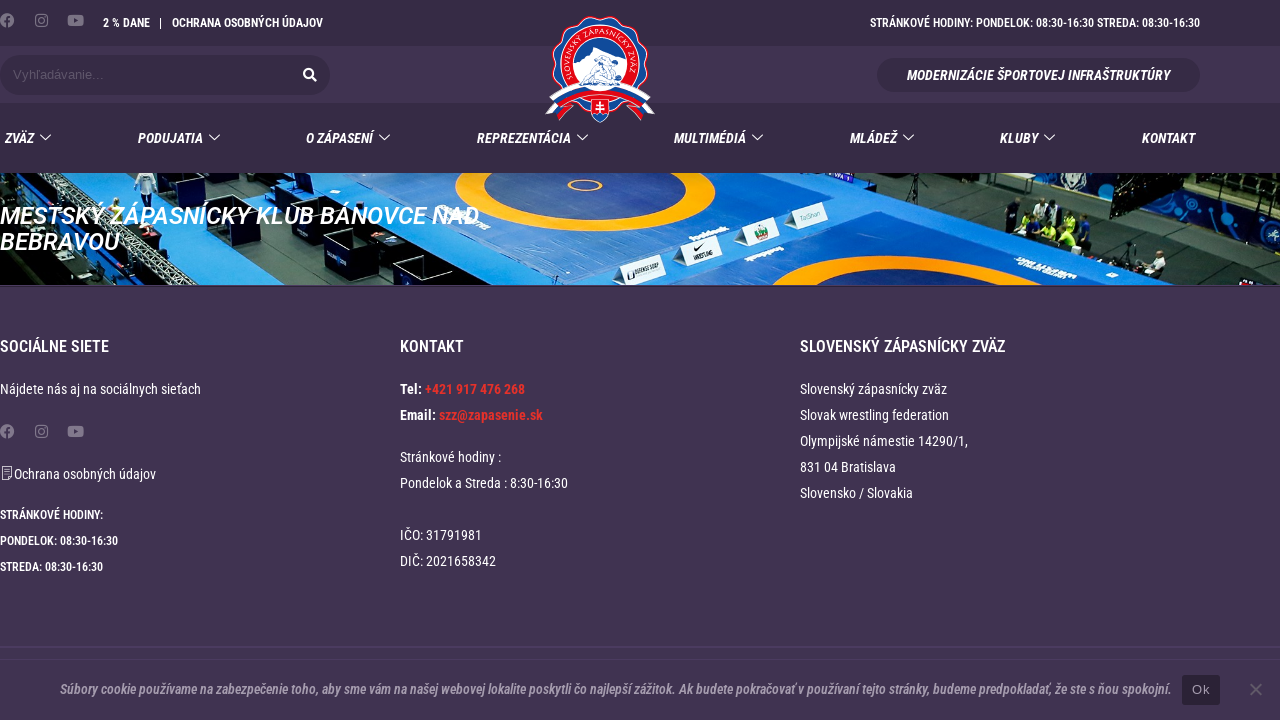

--- FILE ---
content_type: text/html; charset=UTF-8
request_url: https://slovenskezapasenie.sk/clubs/mestsky-zapasnicky-klub-banovce-nad-bebravou/
body_size: 29021
content:
<!DOCTYPE html><html lang="sk-SK"><head >	<meta charset="UTF-8" />
	<meta name="viewport" content="width=device-width, initial-scale=1" />
	<meta name='robots' content='index, follow, max-image-preview:large, max-snippet:-1, max-video-preview:-1' />

	<!-- This site is optimized with the Yoast SEO plugin v26.8 - https://yoast.com/product/yoast-seo-wordpress/ -->
	<title>Mestský zápasnícky klub Bánovce nad Bebravou - Slovenský zápasnícky zväz</title>
	<link rel="canonical" href="https://slovenskezapasenie.sk/clubs/mestsky-zapasnicky-klub-banovce-nad-bebravou/" />
	<meta property="og:locale" content="sk_SK" />
	<meta property="og:type" content="article" />
	<meta property="og:title" content="Mestský zápasnícky klub Bánovce nad Bebravou - Slovenský zápasnícky zväz" />
	<meta property="og:url" content="https://slovenskezapasenie.sk/clubs/mestsky-zapasnicky-klub-banovce-nad-bebravou/" />
	<meta property="og:site_name" content="Slovenský zápasnícky zväz" />
	<meta property="article:modified_time" content="2024-06-26T20:05:31+00:00" />
	<meta name="twitter:card" content="summary_large_image" />
	<script type="application/ld+json" class="yoast-schema-graph">{"@context":"https://schema.org","@graph":[{"@type":"WebPage","@id":"https://slovenskezapasenie.sk/clubs/mestsky-zapasnicky-klub-banovce-nad-bebravou/","url":"https://slovenskezapasenie.sk/clubs/mestsky-zapasnicky-klub-banovce-nad-bebravou/","name":"Mestský zápasnícky klub Bánovce nad Bebravou - Slovenský zápasnícky zväz","isPartOf":{"@id":"https://slovenskezapasenie.sk/#website"},"datePublished":"2021-09-19T20:05:14+00:00","dateModified":"2024-06-26T20:05:31+00:00","breadcrumb":{"@id":"https://slovenskezapasenie.sk/clubs/mestsky-zapasnicky-klub-banovce-nad-bebravou/#breadcrumb"},"inLanguage":"sk-SK","potentialAction":[{"@type":"ReadAction","target":["https://slovenskezapasenie.sk/clubs/mestsky-zapasnicky-klub-banovce-nad-bebravou/"]}]},{"@type":"BreadcrumbList","@id":"https://slovenskezapasenie.sk/clubs/mestsky-zapasnicky-klub-banovce-nad-bebravou/#breadcrumb","itemListElement":[{"@type":"ListItem","position":1,"name":"Home","item":"https://slovenskezapasenie.sk/"},{"@type":"ListItem","position":2,"name":"Mestský zápasnícky klub Bánovce nad Bebravou"}]},{"@type":"WebSite","@id":"https://slovenskezapasenie.sk/#website","url":"https://slovenskezapasenie.sk/","name":"Slovenský zápasnícky zväz","description":"Slovenský zápasnícky zväz","potentialAction":[{"@type":"SearchAction","target":{"@type":"EntryPoint","urlTemplate":"https://slovenskezapasenie.sk/?s={search_term_string}"},"query-input":{"@type":"PropertyValueSpecification","valueRequired":true,"valueName":"search_term_string"}}],"inLanguage":"sk-SK"}]}</script>
	<!-- / Yoast SEO plugin. -->


<link rel="alternate" type="application/rss+xml" title="RSS kanál: Slovenský zápasnícky zväz &raquo;" href="https://slovenskezapasenie.sk/feed/" />
<link rel="alternate" type="text/calendar" title="Slovenský zápasnícky zväz &raquo; iCal Feed" href="https://slovenskezapasenie.sk/events/?ical=1" />
<link rel="alternate" title="oEmbed (JSON)" type="application/json+oembed" href="https://slovenskezapasenie.sk/wp-json/oembed/1.0/embed?url=https%3A%2F%2Fslovenskezapasenie.sk%2Fclubs%2Fmestsky-zapasnicky-klub-banovce-nad-bebravou%2F" />
<link rel="alternate" title="oEmbed (XML)" type="text/xml+oembed" href="https://slovenskezapasenie.sk/wp-json/oembed/1.0/embed?url=https%3A%2F%2Fslovenskezapasenie.sk%2Fclubs%2Fmestsky-zapasnicky-klub-banovce-nad-bebravou%2F&#038;format=xml" />
<style id='wp-img-auto-sizes-contain-inline-css' type='text/css'>
img:is([sizes=auto i],[sizes^="auto," i]){contain-intrinsic-size:3000px 1500px}
/*# sourceURL=wp-img-auto-sizes-contain-inline-css */
</style>

<link rel='stylesheet' id='tribe-events-pro-mini-calendar-block-styles-css' href='https://slovenskezapasenie.sk/wp-content/plugins/events-calendar-pro/build/css/tribe-events-pro-mini-calendar-block.css?ver=7.7.9' type='text/css' media='all' />
<link rel='stylesheet' id='font-awesome-5-all-css' href='https://slovenskezapasenie.sk/wp-content/plugins/elementor/assets/lib/font-awesome/css/all.min.css?ver=3.34.2' type='text/css' media='all' />
<link rel='stylesheet' id='font-awesome-4-shim-css' href='https://slovenskezapasenie.sk/wp-content/plugins/elementor/assets/lib/font-awesome/css/v4-shims.min.css?ver=3.34.2' type='text/css' media='all' />
<link rel='stylesheet' id='tec-variables-skeleton-css' href='https://slovenskezapasenie.sk/wp-content/plugins/the-events-calendar/common/build/css/variables-skeleton.css?ver=6.9.10' type='text/css' media='all' />
<link rel='stylesheet' id='tec-variables-full-css' href='https://slovenskezapasenie.sk/wp-content/plugins/the-events-calendar/common/build/css/variables-full.css?ver=6.9.10' type='text/css' media='all' />
<link rel='stylesheet' id='tribe-events-v2-virtual-single-block-css' href='https://slovenskezapasenie.sk/wp-content/plugins/events-calendar-pro/build/css/events-virtual-single-block.css?ver=7.7.9' type='text/css' media='all' />
<style id='wp-emoji-styles-inline-css' type='text/css'>

	img.wp-smiley, img.emoji {
		display: inline !important;
		border: none !important;
		box-shadow: none !important;
		height: 1em !important;
		width: 1em !important;
		margin: 0 0.07em !important;
		vertical-align: -0.1em !important;
		background: none !important;
		padding: 0 !important;
	}
/*# sourceURL=wp-emoji-styles-inline-css */
</style>
<link rel='stylesheet' id='wp-block-library-css' href='https://slovenskezapasenie.sk/wp-includes/css/dist/block-library/style.min.css?ver=6.9' type='text/css' media='all' />
<style id='wp-block-library-theme-inline-css' type='text/css'>
.wp-block-audio :where(figcaption){color:#555;font-size:13px;text-align:center}.is-dark-theme .wp-block-audio :where(figcaption){color:#ffffffa6}.wp-block-audio{margin:0 0 1em}.wp-block-code{border:1px solid #ccc;border-radius:4px;font-family:Menlo,Consolas,monaco,monospace;padding:.8em 1em}.wp-block-embed :where(figcaption){color:#555;font-size:13px;text-align:center}.is-dark-theme .wp-block-embed :where(figcaption){color:#ffffffa6}.wp-block-embed{margin:0 0 1em}.blocks-gallery-caption{color:#555;font-size:13px;text-align:center}.is-dark-theme .blocks-gallery-caption{color:#ffffffa6}:root :where(.wp-block-image figcaption){color:#555;font-size:13px;text-align:center}.is-dark-theme :root :where(.wp-block-image figcaption){color:#ffffffa6}.wp-block-image{margin:0 0 1em}.wp-block-pullquote{border-bottom:4px solid;border-top:4px solid;color:currentColor;margin-bottom:1.75em}.wp-block-pullquote :where(cite),.wp-block-pullquote :where(footer),.wp-block-pullquote__citation{color:currentColor;font-size:.8125em;font-style:normal;text-transform:uppercase}.wp-block-quote{border-left:.25em solid;margin:0 0 1.75em;padding-left:1em}.wp-block-quote cite,.wp-block-quote footer{color:currentColor;font-size:.8125em;font-style:normal;position:relative}.wp-block-quote:where(.has-text-align-right){border-left:none;border-right:.25em solid;padding-left:0;padding-right:1em}.wp-block-quote:where(.has-text-align-center){border:none;padding-left:0}.wp-block-quote.is-large,.wp-block-quote.is-style-large,.wp-block-quote:where(.is-style-plain){border:none}.wp-block-search .wp-block-search__label{font-weight:700}.wp-block-search__button{border:1px solid #ccc;padding:.375em .625em}:where(.wp-block-group.has-background){padding:1.25em 2.375em}.wp-block-separator.has-css-opacity{opacity:.4}.wp-block-separator{border:none;border-bottom:2px solid;margin-left:auto;margin-right:auto}.wp-block-separator.has-alpha-channel-opacity{opacity:1}.wp-block-separator:not(.is-style-wide):not(.is-style-dots){width:100px}.wp-block-separator.has-background:not(.is-style-dots){border-bottom:none;height:1px}.wp-block-separator.has-background:not(.is-style-wide):not(.is-style-dots){height:2px}.wp-block-table{margin:0 0 1em}.wp-block-table td,.wp-block-table th{word-break:normal}.wp-block-table :where(figcaption){color:#555;font-size:13px;text-align:center}.is-dark-theme .wp-block-table :where(figcaption){color:#ffffffa6}.wp-block-video :where(figcaption){color:#555;font-size:13px;text-align:center}.is-dark-theme .wp-block-video :where(figcaption){color:#ffffffa6}.wp-block-video{margin:0 0 1em}:root :where(.wp-block-template-part.has-background){margin-bottom:0;margin-top:0;padding:1.25em 2.375em}
/*# sourceURL=/wp-includes/css/dist/block-library/theme.min.css */
</style>
<style id='classic-theme-styles-inline-css' type='text/css'>
/*! This file is auto-generated */
.wp-block-button__link{color:#fff;background-color:#32373c;border-radius:9999px;box-shadow:none;text-decoration:none;padding:calc(.667em + 2px) calc(1.333em + 2px);font-size:1.125em}.wp-block-file__button{background:#32373c;color:#fff;text-decoration:none}
/*# sourceURL=/wp-includes/css/classic-themes.min.css */
</style>
<link rel='stylesheet' id='awsm-ead-public-css' href='https://slovenskezapasenie.sk/wp-content/plugins/embed-any-document/css/embed-public.min.css?ver=2.7.12' type='text/css' media='all' />
<style id='global-styles-inline-css' type='text/css'>
:root{--wp--preset--aspect-ratio--square: 1;--wp--preset--aspect-ratio--4-3: 4/3;--wp--preset--aspect-ratio--3-4: 3/4;--wp--preset--aspect-ratio--3-2: 3/2;--wp--preset--aspect-ratio--2-3: 2/3;--wp--preset--aspect-ratio--16-9: 16/9;--wp--preset--aspect-ratio--9-16: 9/16;--wp--preset--color--black: #000000;--wp--preset--color--cyan-bluish-gray: #abb8c3;--wp--preset--color--white: #ffffff;--wp--preset--color--pale-pink: #f78da7;--wp--preset--color--vivid-red: #cf2e2e;--wp--preset--color--luminous-vivid-orange: #ff6900;--wp--preset--color--luminous-vivid-amber: #fcb900;--wp--preset--color--light-green-cyan: #7bdcb5;--wp--preset--color--vivid-green-cyan: #00d084;--wp--preset--color--pale-cyan-blue: #8ed1fc;--wp--preset--color--vivid-cyan-blue: #0693e3;--wp--preset--color--vivid-purple: #9b51e0;--wp--preset--gradient--vivid-cyan-blue-to-vivid-purple: linear-gradient(135deg,rgb(6,147,227) 0%,rgb(155,81,224) 100%);--wp--preset--gradient--light-green-cyan-to-vivid-green-cyan: linear-gradient(135deg,rgb(122,220,180) 0%,rgb(0,208,130) 100%);--wp--preset--gradient--luminous-vivid-amber-to-luminous-vivid-orange: linear-gradient(135deg,rgb(252,185,0) 0%,rgb(255,105,0) 100%);--wp--preset--gradient--luminous-vivid-orange-to-vivid-red: linear-gradient(135deg,rgb(255,105,0) 0%,rgb(207,46,46) 100%);--wp--preset--gradient--very-light-gray-to-cyan-bluish-gray: linear-gradient(135deg,rgb(238,238,238) 0%,rgb(169,184,195) 100%);--wp--preset--gradient--cool-to-warm-spectrum: linear-gradient(135deg,rgb(74,234,220) 0%,rgb(151,120,209) 20%,rgb(207,42,186) 40%,rgb(238,44,130) 60%,rgb(251,105,98) 80%,rgb(254,248,76) 100%);--wp--preset--gradient--blush-light-purple: linear-gradient(135deg,rgb(255,206,236) 0%,rgb(152,150,240) 100%);--wp--preset--gradient--blush-bordeaux: linear-gradient(135deg,rgb(254,205,165) 0%,rgb(254,45,45) 50%,rgb(107,0,62) 100%);--wp--preset--gradient--luminous-dusk: linear-gradient(135deg,rgb(255,203,112) 0%,rgb(199,81,192) 50%,rgb(65,88,208) 100%);--wp--preset--gradient--pale-ocean: linear-gradient(135deg,rgb(255,245,203) 0%,rgb(182,227,212) 50%,rgb(51,167,181) 100%);--wp--preset--gradient--electric-grass: linear-gradient(135deg,rgb(202,248,128) 0%,rgb(113,206,126) 100%);--wp--preset--gradient--midnight: linear-gradient(135deg,rgb(2,3,129) 0%,rgb(40,116,252) 100%);--wp--preset--font-size--small: 13px;--wp--preset--font-size--medium: 20px;--wp--preset--font-size--large: 36px;--wp--preset--font-size--x-large: 42px;--wp--preset--spacing--20: 0.44rem;--wp--preset--spacing--30: 0.67rem;--wp--preset--spacing--40: 1rem;--wp--preset--spacing--50: 1.5rem;--wp--preset--spacing--60: 2.25rem;--wp--preset--spacing--70: 3.38rem;--wp--preset--spacing--80: 5.06rem;--wp--preset--shadow--natural: 6px 6px 9px rgba(0, 0, 0, 0.2);--wp--preset--shadow--deep: 12px 12px 50px rgba(0, 0, 0, 0.4);--wp--preset--shadow--sharp: 6px 6px 0px rgba(0, 0, 0, 0.2);--wp--preset--shadow--outlined: 6px 6px 0px -3px rgb(255, 255, 255), 6px 6px rgb(0, 0, 0);--wp--preset--shadow--crisp: 6px 6px 0px rgb(0, 0, 0);}:where(.is-layout-flex){gap: 0.5em;}:where(.is-layout-grid){gap: 0.5em;}body .is-layout-flex{display: flex;}.is-layout-flex{flex-wrap: wrap;align-items: center;}.is-layout-flex > :is(*, div){margin: 0;}body .is-layout-grid{display: grid;}.is-layout-grid > :is(*, div){margin: 0;}:where(.wp-block-columns.is-layout-flex){gap: 2em;}:where(.wp-block-columns.is-layout-grid){gap: 2em;}:where(.wp-block-post-template.is-layout-flex){gap: 1.25em;}:where(.wp-block-post-template.is-layout-grid){gap: 1.25em;}.has-black-color{color: var(--wp--preset--color--black) !important;}.has-cyan-bluish-gray-color{color: var(--wp--preset--color--cyan-bluish-gray) !important;}.has-white-color{color: var(--wp--preset--color--white) !important;}.has-pale-pink-color{color: var(--wp--preset--color--pale-pink) !important;}.has-vivid-red-color{color: var(--wp--preset--color--vivid-red) !important;}.has-luminous-vivid-orange-color{color: var(--wp--preset--color--luminous-vivid-orange) !important;}.has-luminous-vivid-amber-color{color: var(--wp--preset--color--luminous-vivid-amber) !important;}.has-light-green-cyan-color{color: var(--wp--preset--color--light-green-cyan) !important;}.has-vivid-green-cyan-color{color: var(--wp--preset--color--vivid-green-cyan) !important;}.has-pale-cyan-blue-color{color: var(--wp--preset--color--pale-cyan-blue) !important;}.has-vivid-cyan-blue-color{color: var(--wp--preset--color--vivid-cyan-blue) !important;}.has-vivid-purple-color{color: var(--wp--preset--color--vivid-purple) !important;}.has-black-background-color{background-color: var(--wp--preset--color--black) !important;}.has-cyan-bluish-gray-background-color{background-color: var(--wp--preset--color--cyan-bluish-gray) !important;}.has-white-background-color{background-color: var(--wp--preset--color--white) !important;}.has-pale-pink-background-color{background-color: var(--wp--preset--color--pale-pink) !important;}.has-vivid-red-background-color{background-color: var(--wp--preset--color--vivid-red) !important;}.has-luminous-vivid-orange-background-color{background-color: var(--wp--preset--color--luminous-vivid-orange) !important;}.has-luminous-vivid-amber-background-color{background-color: var(--wp--preset--color--luminous-vivid-amber) !important;}.has-light-green-cyan-background-color{background-color: var(--wp--preset--color--light-green-cyan) !important;}.has-vivid-green-cyan-background-color{background-color: var(--wp--preset--color--vivid-green-cyan) !important;}.has-pale-cyan-blue-background-color{background-color: var(--wp--preset--color--pale-cyan-blue) !important;}.has-vivid-cyan-blue-background-color{background-color: var(--wp--preset--color--vivid-cyan-blue) !important;}.has-vivid-purple-background-color{background-color: var(--wp--preset--color--vivid-purple) !important;}.has-black-border-color{border-color: var(--wp--preset--color--black) !important;}.has-cyan-bluish-gray-border-color{border-color: var(--wp--preset--color--cyan-bluish-gray) !important;}.has-white-border-color{border-color: var(--wp--preset--color--white) !important;}.has-pale-pink-border-color{border-color: var(--wp--preset--color--pale-pink) !important;}.has-vivid-red-border-color{border-color: var(--wp--preset--color--vivid-red) !important;}.has-luminous-vivid-orange-border-color{border-color: var(--wp--preset--color--luminous-vivid-orange) !important;}.has-luminous-vivid-amber-border-color{border-color: var(--wp--preset--color--luminous-vivid-amber) !important;}.has-light-green-cyan-border-color{border-color: var(--wp--preset--color--light-green-cyan) !important;}.has-vivid-green-cyan-border-color{border-color: var(--wp--preset--color--vivid-green-cyan) !important;}.has-pale-cyan-blue-border-color{border-color: var(--wp--preset--color--pale-cyan-blue) !important;}.has-vivid-cyan-blue-border-color{border-color: var(--wp--preset--color--vivid-cyan-blue) !important;}.has-vivid-purple-border-color{border-color: var(--wp--preset--color--vivid-purple) !important;}.has-vivid-cyan-blue-to-vivid-purple-gradient-background{background: var(--wp--preset--gradient--vivid-cyan-blue-to-vivid-purple) !important;}.has-light-green-cyan-to-vivid-green-cyan-gradient-background{background: var(--wp--preset--gradient--light-green-cyan-to-vivid-green-cyan) !important;}.has-luminous-vivid-amber-to-luminous-vivid-orange-gradient-background{background: var(--wp--preset--gradient--luminous-vivid-amber-to-luminous-vivid-orange) !important;}.has-luminous-vivid-orange-to-vivid-red-gradient-background{background: var(--wp--preset--gradient--luminous-vivid-orange-to-vivid-red) !important;}.has-very-light-gray-to-cyan-bluish-gray-gradient-background{background: var(--wp--preset--gradient--very-light-gray-to-cyan-bluish-gray) !important;}.has-cool-to-warm-spectrum-gradient-background{background: var(--wp--preset--gradient--cool-to-warm-spectrum) !important;}.has-blush-light-purple-gradient-background{background: var(--wp--preset--gradient--blush-light-purple) !important;}.has-blush-bordeaux-gradient-background{background: var(--wp--preset--gradient--blush-bordeaux) !important;}.has-luminous-dusk-gradient-background{background: var(--wp--preset--gradient--luminous-dusk) !important;}.has-pale-ocean-gradient-background{background: var(--wp--preset--gradient--pale-ocean) !important;}.has-electric-grass-gradient-background{background: var(--wp--preset--gradient--electric-grass) !important;}.has-midnight-gradient-background{background: var(--wp--preset--gradient--midnight) !important;}.has-small-font-size{font-size: var(--wp--preset--font-size--small) !important;}.has-medium-font-size{font-size: var(--wp--preset--font-size--medium) !important;}.has-large-font-size{font-size: var(--wp--preset--font-size--large) !important;}.has-x-large-font-size{font-size: var(--wp--preset--font-size--x-large) !important;}
:where(.wp-block-post-template.is-layout-flex){gap: 1.25em;}:where(.wp-block-post-template.is-layout-grid){gap: 1.25em;}
:where(.wp-block-term-template.is-layout-flex){gap: 1.25em;}:where(.wp-block-term-template.is-layout-grid){gap: 1.25em;}
:where(.wp-block-columns.is-layout-flex){gap: 2em;}:where(.wp-block-columns.is-layout-grid){gap: 2em;}
:root :where(.wp-block-pullquote){font-size: 1.5em;line-height: 1.6;}
/*# sourceURL=global-styles-inline-css */
</style>
<link rel='stylesheet' id='cookie-notice-front-css' href='https://slovenskezapasenie.sk/wp-content/plugins/cookie-notice/css/front.min.css?ver=2.5.11' type='text/css' media='all' />
<link rel='stylesheet' id='wpdm-fonticon-css' href='https://slovenskezapasenie.sk/wp-content/plugins/download-manager/assets/wpdm-iconfont/css/wpdm-icons.css?ver=6.9' type='text/css' media='all' />
<link rel='stylesheet' id='wpdm-front-css' href='https://slovenskezapasenie.sk/wp-content/plugins/download-manager/assets/css/front.min.css?ver=3.3.46' type='text/css' media='all' />
<link rel='stylesheet' id='wpdm-front-dark-css' href='https://slovenskezapasenie.sk/wp-content/plugins/download-manager/assets/css/front-dark.min.css?ver=3.3.46' type='text/css' media='all' />
<link rel='stylesheet' id='tribe-events-v2-single-skeleton-css' href='https://slovenskezapasenie.sk/wp-content/plugins/the-events-calendar/build/css/tribe-events-single-skeleton.css?ver=6.15.11' type='text/css' media='all' />
<link rel='stylesheet' id='tribe-events-v2-single-skeleton-full-css' href='https://slovenskezapasenie.sk/wp-content/plugins/the-events-calendar/build/css/tribe-events-single-full.css?ver=6.15.11' type='text/css' media='all' />
<link rel='stylesheet' id='tec-events-elementor-widgets-base-styles-css' href='https://slovenskezapasenie.sk/wp-content/plugins/the-events-calendar/build/css/integrations/plugins/elementor/widgets/widget-base.css?ver=6.15.11' type='text/css' media='all' />
<link rel='stylesheet' id='chld_thm_cfg_parent-css' href='https://slovenskezapasenie.sk/wp-content/themes/jupiterx/style.css?ver=6.9' type='text/css' media='all' />
<link rel='stylesheet' id='chld_thm_cfg_child-css' href='https://slovenskezapasenie.sk/wp-content/themes/jupiterx-child02/style.css?ver=2.0.7.1652899435' type='text/css' media='all' />
<link rel='stylesheet' id='jupiterx-popups-animation-css' href='https://slovenskezapasenie.sk/wp-content/plugins/jupiterx-core/includes/extensions/raven/assets/lib/animate/animate.min.css?ver=2.0.7' type='text/css' media='all' />
<link rel='stylesheet' id='jupiterx-css' href='https://slovenskezapasenie.sk/wp-content/uploads/jupiterx/compiler/jupiterx/9ea7950.css?ver=2.0.7' type='text/css' media='all' />
<link rel='stylesheet' id='jupiterx-elements-dynamic-styles-css' href='https://slovenskezapasenie.sk/wp-content/uploads/jupiterx/compiler/jupiterx-elements-dynamic-styles/2a24b56.css?ver=2.0.7' type='text/css' media='all' />
<style id='akismet-widget-style-inline-css' type='text/css'>

			.a-stats {
				--akismet-color-mid-green: #357b49;
				--akismet-color-white: #fff;
				--akismet-color-light-grey: #f6f7f7;

				max-width: 350px;
				width: auto;
			}

			.a-stats * {
				all: unset;
				box-sizing: border-box;
			}

			.a-stats strong {
				font-weight: 600;
			}

			.a-stats a.a-stats__link,
			.a-stats a.a-stats__link:visited,
			.a-stats a.a-stats__link:active {
				background: var(--akismet-color-mid-green);
				border: none;
				box-shadow: none;
				border-radius: 8px;
				color: var(--akismet-color-white);
				cursor: pointer;
				display: block;
				font-family: -apple-system, BlinkMacSystemFont, 'Segoe UI', 'Roboto', 'Oxygen-Sans', 'Ubuntu', 'Cantarell', 'Helvetica Neue', sans-serif;
				font-weight: 500;
				padding: 12px;
				text-align: center;
				text-decoration: none;
				transition: all 0.2s ease;
			}

			/* Extra specificity to deal with TwentyTwentyOne focus style */
			.widget .a-stats a.a-stats__link:focus {
				background: var(--akismet-color-mid-green);
				color: var(--akismet-color-white);
				text-decoration: none;
			}

			.a-stats a.a-stats__link:hover {
				filter: brightness(110%);
				box-shadow: 0 4px 12px rgba(0, 0, 0, 0.06), 0 0 2px rgba(0, 0, 0, 0.16);
			}

			.a-stats .count {
				color: var(--akismet-color-white);
				display: block;
				font-size: 1.5em;
				line-height: 1.4;
				padding: 0 13px;
				white-space: nowrap;
			}
		
/*# sourceURL=akismet-widget-style-inline-css */
</style>
<link rel='stylesheet' id='ekit-widget-styles-css' href='https://slovenskezapasenie.sk/wp-content/plugins/elementskit-lite/widgets/init/assets/css/widget-styles.css?ver=3.7.8' type='text/css' media='all' />
<link rel='stylesheet' id='ekit-responsive-css' href='https://slovenskezapasenie.sk/wp-content/plugins/elementskit-lite/widgets/init/assets/css/responsive.css?ver=3.7.8' type='text/css' media='all' />
<link rel='stylesheet' id='elementor-icons-css' href='https://slovenskezapasenie.sk/wp-content/plugins/elementor/assets/lib/eicons/css/elementor-icons.min.css?ver=5.46.0' type='text/css' media='all' />
<link rel='stylesheet' id='elementor-frontend-css' href='https://slovenskezapasenie.sk/wp-content/plugins/elementor/assets/css/frontend.min.css?ver=3.34.2' type='text/css' media='all' />
<link rel='stylesheet' id='font-awesome-css' href='https://slovenskezapasenie.sk/wp-content/plugins/elementor/assets/lib/font-awesome/css/font-awesome.min.css?ver=4.7.0' type='text/css' media='all' />
<link rel='stylesheet' id='jupiterx-core-raven-frontend-css' href='https://slovenskezapasenie.sk/wp-content/plugins/jupiterx-core/includes/extensions/raven/assets/css/frontend.min.css?ver=6.9' type='text/css' media='all' />
<link rel='stylesheet' id='elementor-post-12132-css' href='https://slovenskezapasenie.sk/wp-content/uploads/elementor/css/post-12132.css?ver=1769018839' type='text/css' media='all' />
<link rel='stylesheet' id='flatpickr-css' href='https://slovenskezapasenie.sk/wp-content/plugins/elementor/assets/lib/flatpickr/flatpickr.min.css?ver=4.6.13' type='text/css' media='all' />
<link rel='stylesheet' id='elementor-post-13239-css' href='https://slovenskezapasenie.sk/wp-content/uploads/elementor/css/post-13239.css?ver=1769018839' type='text/css' media='all' />
<link rel='stylesheet' id='elementor-post-13558-css' href='https://slovenskezapasenie.sk/wp-content/uploads/elementor/css/post-13558.css?ver=1769018839' type='text/css' media='all' />
<link rel='stylesheet' id='ecs-styles-css' href='https://slovenskezapasenie.sk/wp-content/plugins/ele-custom-skin/assets/css/ecs-style.css?ver=3.1.9' type='text/css' media='all' />
<link rel='stylesheet' id='elementor-post-14600-css' href='https://slovenskezapasenie.sk/wp-content/uploads/elementor/css/post-14600.css?ver=1751626841' type='text/css' media='all' />
<link rel='stylesheet' id='elementor-post-14271-css' href='https://slovenskezapasenie.sk/wp-content/uploads/elementor/css/post-14271.css?ver=1632077130' type='text/css' media='all' />
<link rel='stylesheet' id='elementor-post-15269-css' href='https://slovenskezapasenie.sk/wp-content/uploads/elementor/css/post-15269.css?ver=1635175041' type='text/css' media='all' />
<link rel='stylesheet' id='elementor-post-14992-css' href='https://slovenskezapasenie.sk/wp-content/uploads/elementor/css/post-14992.css?ver=1632414271' type='text/css' media='all' />
<link rel='stylesheet' id='elementor-post-14904-css' href='https://slovenskezapasenie.sk/wp-content/uploads/elementor/css/post-14904.css?ver=1730727906' type='text/css' media='all' />
<link rel='stylesheet' id='elementor-post-13358-css' href='https://slovenskezapasenie.sk/wp-content/uploads/elementor/css/post-13358.css?ver=1741707738' type='text/css' media='all' />
<link rel='stylesheet' id='elementor-gf-local-roboto-css' href='https://slovenskezapasenie.sk/wp-content/uploads/elementor/google-fonts/css/roboto.css?ver=1742234833' type='text/css' media='all' />
<link rel='stylesheet' id='elementor-gf-local-robotoslab-css' href='https://slovenskezapasenie.sk/wp-content/uploads/elementor/google-fonts/css/robotoslab.css?ver=1742234836' type='text/css' media='all' />
<link rel='stylesheet' id='elementor-gf-local-opensans-css' href='https://slovenskezapasenie.sk/wp-content/uploads/elementor/google-fonts/css/opensans.css?ver=1742234844' type='text/css' media='all' />
<link rel='stylesheet' id='elementor-gf-local-robotocondensed-css' href='https://slovenskezapasenie.sk/wp-content/uploads/elementor/google-fonts/css/robotocondensed.css?ver=1742234852' type='text/css' media='all' />
<link rel='stylesheet' id='elementor-icons-shared-0-css' href='https://slovenskezapasenie.sk/wp-content/plugins/elementor/assets/lib/font-awesome/css/fontawesome.min.css?ver=5.15.3' type='text/css' media='all' />
<link rel='stylesheet' id='elementor-icons-fa-brands-css' href='https://slovenskezapasenie.sk/wp-content/plugins/elementor/assets/lib/font-awesome/css/brands.min.css?ver=5.15.3' type='text/css' media='all' />
<link rel='stylesheet' id='elementor-icons-ekiticons-css' href='https://slovenskezapasenie.sk/wp-content/plugins/elementskit-lite/modules/elementskit-icon-pack/assets/css/ekiticons.css?ver=3.7.8' type='text/css' media='all' />
<script type="text/javascript" src="https://slovenskezapasenie.sk/wp-content/plugins/elementor/assets/lib/font-awesome/js/v4-shims.min.js?ver=3.34.2" id="font-awesome-4-shim-js"></script>
<script type="text/javascript" src="https://slovenskezapasenie.sk/wp-includes/js/jquery/jquery.min.js?ver=3.7.1" id="jquery-core-js"></script>
<script type="text/javascript" src="https://slovenskezapasenie.sk/wp-includes/js/jquery/jquery-migrate.min.js?ver=3.4.1" id="jquery-migrate-js"></script>
<script type="text/javascript" id="cookie-notice-front-js-before">
/* <![CDATA[ */
var cnArgs = {"ajaxUrl":"https:\/\/slovenskezapasenie.sk\/wp-admin\/admin-ajax.php","nonce":"5d02ea7f3a","hideEffect":"fade","position":"bottom","onScroll":false,"onScrollOffset":100,"onClick":false,"cookieName":"cookie_notice_accepted","cookieTime":2592000,"cookieTimeRejected":2592000,"globalCookie":false,"redirection":false,"cache":true,"revokeCookies":false,"revokeCookiesOpt":"automatic"};

//# sourceURL=cookie-notice-front-js-before
/* ]]> */
</script>
<script type="text/javascript" src="https://slovenskezapasenie.sk/wp-content/plugins/cookie-notice/js/front.min.js?ver=2.5.11" id="cookie-notice-front-js"></script>
<script type="text/javascript" src="https://slovenskezapasenie.sk/wp-content/plugins/download-manager/assets/js/wpdm.min.js?ver=6.9" id="wpdm-frontend-js-js"></script>
<script type="text/javascript" id="wpdm-frontjs-js-extra">
/* <![CDATA[ */
var wpdm_url = {"home":"https://slovenskezapasenie.sk/","site":"https://slovenskezapasenie.sk/","ajax":"https://slovenskezapasenie.sk/wp-admin/admin-ajax.php"};
var wpdm_js = {"spinner":"\u003Ci class=\"wpdm-icon wpdm-sun wpdm-spin\"\u003E\u003C/i\u003E","client_id":"24f123ef26d0bfcd174a6cefc04b21b3"};
var wpdm_strings = {"pass_var":"Password Verified!","pass_var_q":"Please click following button to start download.","start_dl":"Start Download"};
//# sourceURL=wpdm-frontjs-js-extra
/* ]]> */
</script>
<script type="text/javascript" src="https://slovenskezapasenie.sk/wp-content/plugins/download-manager/assets/js/front.min.js?ver=3.3.46" id="wpdm-frontjs-js"></script>
<script type="text/javascript" src="https://slovenskezapasenie.sk/wp-content/themes/jupiterx/lib/assets/dist/js/utils.min.js?ver=2.0.7" id="jupiterx-utils-js"></script>
<script type="text/javascript" id="ecs_ajax_load-js-extra">
/* <![CDATA[ */
var ecs_ajax_params = {"ajaxurl":"https://slovenskezapasenie.sk/wp-admin/admin-ajax.php","posts":"{\"page\":0,\"clubs\":\"mestsky-zapasnicky-klub-banovce-nad-bebravou\",\"post_type\":\"clubs\",\"name\":\"mestsky-zapasnicky-klub-banovce-nad-bebravou\",\"error\":\"\",\"m\":\"\",\"p\":0,\"post_parent\":\"\",\"subpost\":\"\",\"subpost_id\":\"\",\"attachment\":\"\",\"attachment_id\":0,\"pagename\":\"\",\"page_id\":0,\"second\":\"\",\"minute\":\"\",\"hour\":\"\",\"day\":0,\"monthnum\":0,\"year\":0,\"w\":0,\"category_name\":\"\",\"tag\":\"\",\"cat\":\"\",\"tag_id\":\"\",\"author\":\"\",\"author_name\":\"\",\"feed\":\"\",\"tb\":\"\",\"paged\":0,\"meta_key\":\"\",\"meta_value\":\"\",\"preview\":\"\",\"s\":\"\",\"sentence\":\"\",\"title\":\"\",\"fields\":\"all\",\"menu_order\":\"\",\"embed\":\"\",\"category__in\":[],\"category__not_in\":[],\"category__and\":[],\"post__in\":[],\"post__not_in\":[],\"post_name__in\":[],\"tag__in\":[],\"tag__not_in\":[],\"tag__and\":[],\"tag_slug__in\":[],\"tag_slug__and\":[],\"post_parent__in\":[],\"post_parent__not_in\":[],\"author__in\":[],\"author__not_in\":[],\"search_columns\":[],\"ignore_sticky_posts\":false,\"suppress_filters\":false,\"cache_results\":true,\"update_post_term_cache\":true,\"update_menu_item_cache\":false,\"lazy_load_term_meta\":true,\"update_post_meta_cache\":true,\"posts_per_page\":99,\"nopaging\":false,\"comments_per_page\":\"50\",\"no_found_rows\":false,\"order\":\"DESC\"}"};
//# sourceURL=ecs_ajax_load-js-extra
/* ]]> */
</script>
<script type="text/javascript" src="https://slovenskezapasenie.sk/wp-content/plugins/ele-custom-skin/assets/js/ecs_ajax_pagination.js?ver=3.1.9" id="ecs_ajax_load-js"></script>
<script type="text/javascript" src="https://slovenskezapasenie.sk/wp-content/plugins/ele-custom-skin/assets/js/ecs.js?ver=3.1.9" id="ecs-script-js"></script>
<link rel="https://api.w.org/" href="https://slovenskezapasenie.sk/wp-json/" /><link rel="alternate" title="JSON" type="application/json" href="https://slovenskezapasenie.sk/wp-json/wp/v2/clubs/14356" /><link rel="EditURI" type="application/rsd+xml" title="RSD" href="https://slovenskezapasenie.sk/xmlrpc.php?rsd" />
<meta name="generator" content="WordPress 6.9" />
<link rel='shortlink' href='https://slovenskezapasenie.sk/?p=14356' />
<meta name="cdp-version" content="1.4.9" /><meta name="tec-api-version" content="v1"><meta name="tec-api-origin" content="https://slovenskezapasenie.sk"><link rel="alternate" href="https://slovenskezapasenie.sk/wp-json/tribe/events/v1/" /><meta name="generator" content="Elementor 3.34.2; features: additional_custom_breakpoints; settings: css_print_method-external, google_font-enabled, font_display-auto">
			<style>
				.e-con.e-parent:nth-of-type(n+4):not(.e-lazyloaded):not(.e-no-lazyload),
				.e-con.e-parent:nth-of-type(n+4):not(.e-lazyloaded):not(.e-no-lazyload) * {
					background-image: none !important;
				}
				@media screen and (max-height: 1024px) {
					.e-con.e-parent:nth-of-type(n+3):not(.e-lazyloaded):not(.e-no-lazyload),
					.e-con.e-parent:nth-of-type(n+3):not(.e-lazyloaded):not(.e-no-lazyload) * {
						background-image: none !important;
					}
				}
				@media screen and (max-height: 640px) {
					.e-con.e-parent:nth-of-type(n+2):not(.e-lazyloaded):not(.e-no-lazyload),
					.e-con.e-parent:nth-of-type(n+2):not(.e-lazyloaded):not(.e-no-lazyload) * {
						background-image: none !important;
					}
				}
			</style>
			<meta name="generator" content="Powered by Slider Revolution 6.7.21 - responsive, Mobile-Friendly Slider Plugin for WordPress with comfortable drag and drop interface." />
<link rel="icon" href="https://slovenskezapasenie.sk/wp-content/uploads/2019/11/cropped-favicon-1-32x32.png" sizes="32x32" />
<link rel="icon" href="https://slovenskezapasenie.sk/wp-content/uploads/2019/11/cropped-favicon-1-192x192.png" sizes="192x192" />
<link rel="apple-touch-icon" href="https://slovenskezapasenie.sk/wp-content/uploads/2019/11/cropped-favicon-1-180x180.png" />
<meta name="msapplication-TileImage" content="https://slovenskezapasenie.sk/wp-content/uploads/2019/11/cropped-favicon-1-270x270.png" />
<script>function setREVStartSize(e){
			//window.requestAnimationFrame(function() {
				window.RSIW = window.RSIW===undefined ? window.innerWidth : window.RSIW;
				window.RSIH = window.RSIH===undefined ? window.innerHeight : window.RSIH;
				try {
					var pw = document.getElementById(e.c).parentNode.offsetWidth,
						newh;
					pw = pw===0 || isNaN(pw) || (e.l=="fullwidth" || e.layout=="fullwidth") ? window.RSIW : pw;
					e.tabw = e.tabw===undefined ? 0 : parseInt(e.tabw);
					e.thumbw = e.thumbw===undefined ? 0 : parseInt(e.thumbw);
					e.tabh = e.tabh===undefined ? 0 : parseInt(e.tabh);
					e.thumbh = e.thumbh===undefined ? 0 : parseInt(e.thumbh);
					e.tabhide = e.tabhide===undefined ? 0 : parseInt(e.tabhide);
					e.thumbhide = e.thumbhide===undefined ? 0 : parseInt(e.thumbhide);
					e.mh = e.mh===undefined || e.mh=="" || e.mh==="auto" ? 0 : parseInt(e.mh,0);
					if(e.layout==="fullscreen" || e.l==="fullscreen")
						newh = Math.max(e.mh,window.RSIH);
					else{
						e.gw = Array.isArray(e.gw) ? e.gw : [e.gw];
						for (var i in e.rl) if (e.gw[i]===undefined || e.gw[i]===0) e.gw[i] = e.gw[i-1];
						e.gh = e.el===undefined || e.el==="" || (Array.isArray(e.el) && e.el.length==0)? e.gh : e.el;
						e.gh = Array.isArray(e.gh) ? e.gh : [e.gh];
						for (var i in e.rl) if (e.gh[i]===undefined || e.gh[i]===0) e.gh[i] = e.gh[i-1];
											
						var nl = new Array(e.rl.length),
							ix = 0,
							sl;
						e.tabw = e.tabhide>=pw ? 0 : e.tabw;
						e.thumbw = e.thumbhide>=pw ? 0 : e.thumbw;
						e.tabh = e.tabhide>=pw ? 0 : e.tabh;
						e.thumbh = e.thumbhide>=pw ? 0 : e.thumbh;
						for (var i in e.rl) nl[i] = e.rl[i]<window.RSIW ? 0 : e.rl[i];
						sl = nl[0];
						for (var i in nl) if (sl>nl[i] && nl[i]>0) { sl = nl[i]; ix=i;}
						var m = pw>(e.gw[ix]+e.tabw+e.thumbw) ? 1 : (pw-(e.tabw+e.thumbw)) / (e.gw[ix]);
						newh =  (e.gh[ix] * m) + (e.tabh + e.thumbh);
					}
					var el = document.getElementById(e.c);
					if (el!==null && el) el.style.height = newh+"px";
					el = document.getElementById(e.c+"_wrapper");
					if (el!==null && el) {
						el.style.height = newh+"px";
						el.style.display = "block";
					}
				} catch(e){
					console.log("Failure at Presize of Slider:" + e)
				}
			//});
		  };</script>
		<style type="text/css" id="wp-custom-css">
			html,
body{
width:100%;
overflow-x:hidden;
}

a{
	color:var( --e-global-color-3642bf4 );
	font-weight: bold;
}

.jupiterx-main-content {
    padding: 0px 0;
    word-wrap: break-word;
}

#viktor_search .elementor-search-form__container {
    width: 330px;
}

.jupiterx-main {
    background-color: #2b2236 !important;
}

.tribe-events-widget .tribe-events-widget-events-list__view-more-link {
    color: var(--tec-color-link-accent);
    text-transform: capitalize;
	display:none;
}

.tribe-events-widget .tribe-events-widget-events-list__event-date-tag-month {
    color: #a59cae !important;
    font-family: 'Roboto Condensed'!important;
    font-size: 14px!important;
    font-weight: 600!important;
    line-height: normal!important;
    font-style: italic!important;
	text-transform: uppercase!important;
}

#viktor_events2 .entry-title{
	font-family: 'Roboto Condensed';
    color: #ffffff !important;
    font-size: 14px;
    font-weight: 600;
    line-height: normal;
    font-style: italic;
}

#viktor_events2 .ecs-no-events{
		font-family: 'Roboto Condensed';
    font-size: 14px;
    font-weight: 600;
    color: #a59cae;
    font-style: italic;
}

#viktor_events2 a {
	color: white;
}

#viktor_events2 h1, h2, h3, h4, h5, h6, .h1, .h2, .h3, .h4, .h5, .h6 {
    margin-bottom: 0rem !important;
}

#viktor_events2 .tribe-event-date-start{
	margin-bottom:20px !important;
}

#viktor_events2 .duration{
    font-family: 'Roboto Condensed';
    font-size: 14px;
    font-weight: 600;
    color: #a59cae;
    font-style: italic;
}

#viktor_events2 li{
	margin-bottom: 10px;
}


#viktor_events2  ul {
    display: block;
    list-style-type: none;
    margin-block-start: 0em;
    margin-block-end: 0em;
    margin-inline-start: 0px;
    margin-inline-end: 0px;
    padding-inline-start: 00px;
}

.jupiterx-scroll-top {
    background-color: #ffffff;
    border: 1px solid #ffffff;
    color: #2b2236;
}


#viktor_carousel .elementor-carousel-image {
    background-size: contain !important;
}


#viktor_carousel .swiper-pagination-bullet {
    background: #fff;
    opacity: .3;
}

#viktor_carousel .swiper-pagination-bullet-active{
    background: #fff;
    opacity: .8;
}

#viktor_carousel .swiper-container-horizontal>.swiper-pagination-bullets, .swiper-pagination-custom, .swiper-pagination-fraction {
    bottom: -8px !important;
}

@media only screen and (max-width: 425px) {
  #viktor_carousel .swiper-container-horizontal>.swiper-pagination-bullets, .swiper-pagination-custom, .swiper-pagination-fraction {
    bottom: 0px !important;
}
	
#viktor_icon .elementor-icon-box-title{
    margin-top: 5px;
    margin-left: 3px;
}
	
#viktor_icon .elementor-icon-box-wrapper {
    display: flex !important;
}
	
}

#viktor_downloand_table .w3eden .card {
    background-color: transparent !important;
    border: 1px solid #4B3B60 !important;
    border-radius: 5px !important;
}


#viktor_downloand_table table.dataTable tbody tr {
    background-color: transparent;
}

#viktor_downloand_table .w3eden b, .w3eden strong {
    font-weight: bolder;
    color: #A59CAE;
    font-family: 'Roboto Condensed';
    font-size: 14px;
}

#viktor_downloand_table .wpdm-all-packages-table{
border: 1px solid #4b3b60 !important;
}

#viktor_downloand_table .w3eden .table {
    color: #A59CAE;
		font-family:'Roboto Condensed';
		font-size: 16px;
    font-style: italic;
}

#viktor_downloand_table .dataTables_wrapper .dataTables_length, .dataTables_wrapper .dataTables_filter, .dataTables_wrapper .dataTables_info, .dataTables_wrapper .dataTables_processing, .dataTables_wrapper .dataTables_paginate {
    color: #ffffff !important;
    font-family: 'Roboto Condensed';
    font-size: 16px;
    font-style: italic;
}

#viktor_downloand_table  .w3eden .table tbody+tbody, .w3eden .table td, .w3eden .table th {
    border: 0;
    border-top: 1px solid #4b3b60 !important;
	min-height:50px;
}

#viktor_downloand_table .w3eden .table thead th {
    border-bottom: 1px solid #4b3b60 !important;
}

#viktor_downloand_table .wpdm-download-link{
	background-color: #2b2236;
    border: 0px solid;
    font-family: 'Roboto Condensed';
    font-size: 16px;
    font-weight: 700;
    font-style: italic;
}

#viktor_downloand_table .w3eden .btn-primary:hover {
    box-shadow: none !important;
}

#viktor_downloand_table .w3eden .form-control {
    background-color: #2b2236;
    border: 1px solid #4B3B60;
		color: #a59cae;
}

#viktor_downloand_table .w3eden .form-control:focus {
    box-shadow:none !important;
}

#viktor_downloand_table .w3eden .custom-select {
    color: #a59cae;
}

#viktor_downloand_table .btn-secondary{
	background-color: #2b2236;
    border: 0px solid;
    font-family: 'Roboto Condensed';
    font-size: 16px;
    font-weight: 700;
    font-style: italic;
		margin-top: 1px !important;
}

#viktor_downloand_table .page-item.active .page-link {
    background-color: #2b2236;
    border-color: #2b2236;
}

#viktor_downloand_table .page-item.disabled .page-link {
    color: #ffffff;
    pointer-events: none;
    cursor: auto;
    background-color: #2b2236;
    border-color: #2b2236;
}

#viktor_downloand_table .w3eden .pagination li span {
    background: #2b2236 !important;
    border-color: #2b2236 !important;
    color: #A59CAE !important;
}

#viktor_downloand_table .w3eden .pagination li a, .w3eden .pagination li span {
    border: 1px solid rgb(43 34 54) !important;
    background: rgb(43 34 54) !important;
}

#viktor_downloand_table .w3eden a {
    color: #ffffff !important;
}



@media only screen and (max-width: 
769px){
	
.w3eden .pagination {
    justify-content: center;
}
}

.tribe-events-c-messages__message {
    padding: 0px 20px !important;
}

.tribe-common-c-svgicon {
    color: #ffffff !important;
}

div.wpforms-container-full .wpforms-form input[type=date], div.wpforms-container-full .wpforms-form input[type=datetime], div.wpforms-container-full .wpforms-form input[type=datetime-local], div.wpforms-container-full .wpforms-form input[type=email], div.wpforms-container-full .wpforms-form input[type=month], div.wpforms-container-full .wpforms-form input[type=number], div.wpforms-container-full .wpforms-form input[type=password], div.wpforms-container-full .wpforms-form input[type=range], div.wpforms-container-full .wpforms-form input[type=search], div.wpforms-container-full .wpforms-form input[type=tel], div.wpforms-container-full .wpforms-form input[type=text], div.wpforms-container-full .wpforms-form input[type=time], div.wpforms-container-full .wpforms-form input[type=url], div.wpforms-container-full .wpforms-form input[type=week], div.wpforms-container-full .wpforms-form select, div.wpforms-container-full .wpforms-form textarea {
    background-color: #fff0 !important;
    color: #A59CAE !important;
    border: 1px solid #4B3B60 !important;
    border-radius: 5px !important;
	font-family: 'Roboto Condensed';
	font-size:14px;
}


.wpforms-container ::-webkit-input-placeholder { /* Chrome and Safari */
   color: #A59CAE;
}
 
.wpforms-container :-moz-placeholder { /* Mozilla Firefox 4 to 18 */
   color: #A59CAE;
   opacity: 1;
}
 
.wpforms-container ::-moz-placeholder { /* Mozilla Firefox 19+ */
   color: #A59CAE;
   opacity: 1;
}


div.wpforms-container-full .wpforms-form input[type=submit], div.wpforms-container-full .wpforms-form button[type=submit], div.wpforms-container-full .wpforms-form .wpforms-page-button {
    color: #fff !important;
    padding: 8px 30px!important;
    background-color: #2b2236!important;
    border: 0px solid!important;
    font-family: 'Roboto Condensed'!important;
    font-size: 16px!important;
    font-weight: 700!important;
    font-style: italic!important;
    border-radius: 5px!important;
    text-transform: uppercase!important;
}

#viktor_links a{
	color:#E4312A !important;
}

.w3eden .btn-primary.focus, .w3eden .btn-primary:focus {
    box-shadow:none !important;
}

#viktor_events3 .tribe-common--breakpoint-medium.tribe-common .tribe-common-l-container {
    padding-left: 0px;
    padding-right: 0px;
}

#viktor_events3 .tribe-common--breakpoint-medium.tribe-events .tribe-events-l-container {
    min-height: 700px;
    padding-bottom: 0px;
    padding-top: 0px;
}

#viktor_events3 .tribe-common--breakpoint-medium.tribe-events .tribe-events-calendar-month__day {
    border-color: #4b3b60;
}

#viktor_events3 .tribe-common--breakpoint-medium.tribe-events .tribe-events-calendar-month__body {
    border-top: 1px solid #4b3b60;
}

#viktor_events3 .tribe-common--breakpoint-medium.tribe-events .tribe-events-calendar-month__week {
    border-left: 1px solid #4b3b60;
}

#viktor_events3 .tribe-events .tribe-events-calendar-month__calendar-event-title-link, .tribe-events .tribe-events-calendar-month__calendar-event-tooltip-title-link {
    color: #a59cae;
    font-family: 'Roboto Condensed';
    text-transform: uppercase;
    font-weight: 700;
    font-style: italic;
}

#viktor_events3 .tribe-events .tribe-events-calendar-month__day--past .tribe-events-calendar-month__calendar-event-datetime {
    opacity: 1 !important;
		color: white !important;
    font-family: 'Roboto Condensed'!important;
    text-transform: uppercase!important;
    font-weight: 700!important;
    font-style: italic!important;
}

#viktor_events3 .tribe-events .tribe-events-calendar-month__calendar-event-datetime {
   opacity: 1 !important;
		color: white !important;
    font-family: 'Roboto Condensed'!important;
    text-transform: uppercase!important;
    font-weight: 700!important;
    font-style: italic!important;
}

#viktor_events3 .tribe-events .tribe-events-calendar-month__day-date-daynum {
    color: white !important;
    opacity: 1;
    font-family: 'Roboto Condensed';
    font-style: italic;
    font-weight: 700;
}

#viktor_events3 .tribe-events .tribe-events-calendar-month__day--current .tribe-events-calendar-month__day-date, .tribe-events .tribe-events-calendar-month__day--current .tribe-events-calendar-month__day-date-link {
    color: white !important;
    opacity: 1;
    font-family: 'Roboto Condensed';
    font-style: italic;
    font-weight: 700;
}

#viktor_events3 .tribe-events .tribe-events-calendar-month__day--past .tribe-events-calendar-month__day-date-link {
     color: white !important;
    opacity: 1;
    font-family: 'Roboto Condensed';
    font-style: italic;
    font-weight: 700;
}

#viktor_events3 .tribe-common--breakpoint-medium.tribe-events .tribe-events-header--has-event-search .tribe-events-c-events-bar {
  
    background-color: #2b2236 !important;
}

#viktor_events3 .tribe-common--breakpoint-medium.tribe-common .tribe-common-h3 {
    color: white !important;
    opacity: 1;
    font-family: 'Roboto Condensed';
    font-style: italic;
    font-weight: 700;
}

#viktor_events3 .tribe-common .tribe-common-c-svgicon__svg-fill {
    fill: #ffffff;
}

#viktor_events3  .tribe-events .tribe-events-c-search__button {
    background-color: #2b2236 !important;
}

#viktor_events3 .tribe-events .tribe-events-calendar-month__header-column-title {
    color: #a59cae;
    font-family: 'Roboto Condensed';
    font-style: italic;
    font-weight: 700;
}

#viktor_events3 .tribe-events .tribe-events-c-ical__link, .tribe-events .tribe-events-c-ical__link:visited {
    align-items: center;
    background-color: #2b2236;
    border: 1px solid #2b2236;
    color: #ffffff;
    font-family: 'Roboto Condensed';
    font-size: 14px;
}

#viktor_events3 .tribe-common--breakpoint-medium .tribe-filter-bar--vertical.tribe-filter-bar .tribe-filter-bar__form-heading {
    padding: 10px 20px;
    background-color: #2b2236;
    font-family: 'Roboto Condensed';
		color:white;
		border: solid 1px #4b3b60;
}

#viktor_events3 .tribe-filter-bar .tribe-filter-bar-c-filter--accordion .tribe-filter-bar-c-filter__toggle, .tribe-filter-bar .tribe-filter-bar-c-filter__toggle {
    font-weight: 400;
    background-color: #2b2236;
    padding: 20px 20px;
    color: white;
    font-family: 'Roboto Condensed';
}

#viktor_events3 .tribe-filter-bar .tribe-filter-bar-c-filter {
    border-top: 1px solid #4b3b60;
}

#viktor_events3 .tribe-filter-bar .tribe-filter-bar__filters {
    border-bottom: 1px solid #4b3b60;
}

#viktor_events3 .tribe-filter-bar__filters-container {
    border: 0px;
    border-right: solid 1px #4b3b60;
    border-left: solid 1px #4b3b60;
    margin-top: 20px;
}

#viktor_events3 .tribe-filter-bar-c-filter__toggle-plus-icon path {
    stroke: #ffffff;
}


#viktor_events3 .select2-results__option {
    color: #ffffff;
	font-family: 'Roboto Condensed'; 
}

#viktor_events3 .select2-selection {
    margin-top: 10px;
    margin-left: 10px;
    margin-bottom: 0px;
	background-color: #2b2236;
}

#viktor_events3 .tribe-common .tribe-common-h7, .tribe-common .tribe-common-h8 {
    color: #ffffff !important;
    font-family: 'Roboto Condensed';
}

#viktor_events3 .tribe-common .tribe-common-c-btn-border--alt, .tribe-common a.tribe-common-c-btn-border--alt {
    color: #ffffff;
}

#viktor_events3 .tribe-filter-bar .tribe-filter-bar-c-filter__container {
    padding: 10px !important;
}


#viktor_events3 .tribe-common .tribe-common-form-control-checkbox__label, .tribe-common .tribe-common-form-control-radio__label {
    color: #ffffff;
	font-family: 'Roboto Condensed';
}

#viktor_events3 .tribe-common .tribe-common-b2 {
    color: #ffffff;
    font-family: 'Roboto Condensed';
}


#viktor_events3 .tribe-events .tribe-events-calendar-list__event-title-link {
    color: #ffffff;
    font-family: 'Roboto Condensed';
}

#viktor_events3 .tribe-events .tribe-events-calendar-list__event-datetime {
    color: #ffffff;
    font-family: 'Roboto Condensed';
}

#viktor_events3 .tribe-events .tribe-events-calendar-list__event-date-tag-weekday {
    font-family: 'Roboto Condensed';
    color: #ffffff;
    text-transform: uppercase;
}

#viktor_events3 .tribe-common .tribe-common-h5, .tribe-common .tribe-common-h6 {
    color: #ffffff;
    font-family: 'Roboto Condensed';
}

#cookie-notice .cookie-notice-container {
    display: block;
    color: #a59cae !important;
    background-color: #403351!important;
    border-top: solid 1px #4b3b60!important;
    font-family: 'Roboto Condensed'!important;
    font-size: 14px!important;
    font-style: italic!important;
    font-weight: 600!important;
}

.cn-button.bootstrap {
    color: #fff;
    background: #2b2236;
    padding: 10px 30px;
    font-family: 'Roboto Condensed';
    font-weight: 700;
}

.jupiterx-main-content > .container > .row > [class*=col-] {
    padding-right: 0px;
    padding-left: 0px;
}

#tribe-events-pg-template {
    margin: 30px 0px;
    max-width: 1200px !important;
    padding: 30px 30px !important;
    background-color: #392D49;
    border-style: solid;
    border-width: 1px 1px 1px 1px;
    border-color: var( --e-global-color-83f9e02 );
    border-radius: 5px;
}

@media only screen and (max-width: 1024px) {
 #tribe-events-pg-template {
    margin: 30px 20px;
    max-width: 1200px !important;
    padding: 20px 20px !important;
    background-color: #392D49;
    border-style: solid;
    border-width: 1px 1px 1px 1px;
    border-color: var( --e-global-color-83f9e02 );
    border-radius: 5px;
}
}


#tribe-events-pg-template ul {
    padding-inline-start: 0px;
}

#tribe-events-pg-template .tribe-events-nav-previous{
	width: 50%;
}

.tribe-events-back{
	display:none;
}

#tribe-events-pg-template ol, ul, dl {
    margin-top: 0;
    margin-bottom: 0rem;
}

.tribe-events-single-event-title {
	color:white !important;
}

.tribe-events-single .tribe-events-sub-nav {
    font-family: 'Roboto Condensed';
    font-size: 12px !important;
    text-transform: uppercase;
    font-style: italic;
}

.tribe-events-single .tribe-events-sub-nav .tribe-events-nav-next a, .tribe-events-single .tribe-events-sub-nav .tribe-events-nav-previous a {
	 color: #a59cae !important;
}

#tribe-events-footer {
    border-top: 1px solid var( --e-global-color-83f9e02 ) !important;
}

.tribe-events-event-meta:before, .tribe-events-event-meta~div:not(.tribe-events-event-meta):not(.event-tickets) {
    border-top: 1px solid var( --e-global-color-83f9e02 ) !important;
}

.tribe-events-schedule h2 {
    font-size: 16px !important;
    line-height: 1.62;
    font-family: 'Roboto Condensed';
    font-weight: 600;
    font-style: italic;
		color:#a59cae !important;
}

.tribe-events-meta-group .tribe-events-single-section-title {
    color: white;
    font-size: 14px;
    font-weight: var(--tec-font-weight-bold);
    letter-spacing: 1px;
    text-transform: uppercase;
    font-family: 'Roboto Condensed';
}

.tribe-events-event-meta dl {
    margin-top: 8px;
    font-family: 'Roboto Condensed';
    color: #a59cae;
}

.tribe-events-cal-links{
	font-family: 'Roboto Condensed';
    color: white;
    font-style: italic;
}
.tribe-events-cal-links .tribe-events-gcal, .tribe-events-cal-links .tribe-events-ical {
    background: none;
}

.tribe-events-cal-links .tribe-events-gcal, .tribe-events-cal-links .tribe-events-ical {
    display: inline-block;
    padding-left: 0px;
}

.tribe-events-single .tribe-events-sub-nav .tribe-events-nav-previous a:before {
 display:none !important;
}

.tribe-events-single .tribe-events-sub-nav .tribe-events-nav-next a:after {
 display:none;
}

.tribe-events-event-meta a:focus, .tribe-events-event-meta a:hover {
    color: rgb(55 74 140);
}

.tribe-events-related-events-title, .tribe-events-single ul.tribe-related-events li, .tribe-events-single ul.tribe-related-events li .tribe-related-events-title {
    display: none;
}

.tribe-events-notices {
    border-bottom: solid 1px var( --e-global-color-83f9e02 );
    font-family: 'Roboto Condensed';
    color: #a59cae;
    font-weight: 500;
}

@media only screen and (max-width: 1024px) {
  #viktor_downloand_table .wpdm-all-packages-table {
    border: 0px solid #4b3b60 !important;
}

}


#viktor_tabs .elementor-tab-content {
    padding: 20px 0px 0px !important;
}

#viktor_tabs .elementor-tab-desktop-title.elementor-active {
    border-bottom-style: solid 1px blakc;
    background-color: #2b2236;
    border-radius: 5px;
}

@media only screen and (max-width: 425px) {
  #viktor_tabs .elementor-tab-title {
    margin-bottom: 10px;
}

}


.elementor-tab-mobile-title {
    padding: 15px !important;
    cursor: pointer;
    background-color: #2b2236;
    border-radius: 5px !important;
}

.wpdm-page-template{
	padding: 0px 20px;
    background-color: #392d49;
    border: solid 1px var( --e-global-color-83f9e02 );
    margin: 30px 0px;
    border-radius: 5px;
}


@media only screen and (max-width: 1024px) {
  .wpdm-page-template{
    margin: 30px 20px !important;
}

}

.w3eden .list-group-item {
    background-color: #fff0 !important;
    border: 1px solid var( --e-global-color-83f9e02 ) !important;
}

.w3eden .mb-3, .w3eden .my-3 {
    color: var( --e-global-color-text ) !important;
}

.w3eden .card {
    background-color: #fff0 !important;
    border: 1px solid var( --e-global-color-83f9e02 ) !important;

}

.wpdm-download-link.btn.btn-primary {
    background-color: #2b2236;
    border: 0px solid;
    font-family: 'Roboto Condensed';
    font-size: 16px;
    font-weight: 700;
    font-style: italic;
}

.w3eden .btn-primary:hover {
    box-shadow: none !important;
}

.w3eden .card-header {
    background-color: transparent;
    border-bottom: 1px solid var( --e-global-color-83f9e02 ) !important;
}

.w3eden .btn-primary:not(:disabled):not(.disabled).active, .w3eden .btn-primary:not(:disabled):not(.disabled):active, .w3eden .show>.btn-primary.dropdown-toggle {
    background-color: #2b2236;
    border: 0px solid;
    font-family: 'Roboto Condensed';
    font-size: 16px;
    font-weight: 700;
    font-style: italic;
}

.w3eden .nav-tabs .nav-item.show .nav-link, .w3eden .nav-tabs .nav-link.active {
    background-color: #2b2236;
    border: 0px solid;
    font-family: 'Roboto Condensed';
    font-size: 16px;
    font-weight: 700;
    font-style: italic;
    color: white;
	margin-left: 10px;
}

#viktor_table1 tbody{
	    border-right: solid 1px #4b3b60;
    border-left: solid 1px #4b3b60;
	border-bottom: solid 1px #4b3b60;
}

#viktor_table1 td {
    border-top: 1px solid #4b3b60;
    border-right: solid 1px #4b3b60;
		font-family: 'Roboto Condensed';
}

@media only screen and (max-width: 768px) {
	#viktor_overflow .elementor-element-populated {
    overflow-x: scroll;
}

}


@media only screen and (max-width: 425px) {
	
.tribe-common .tribe-common-l-container {
    padding-left: 0px !important;
    padding-right: 0px !important;
}
	
}

	.tribe-events .tribe-events-calendar-month-mobile-events__mobile-event-title-link {
    color: #ffffff !important;
}

.tribe-common .tribe-common-h3 {
    color: #ffffff !important;
}

.tribe-events .tribe-events-c-events-bar__search-button-icon-svg path {
    fill: #ffffff !important;
}

.tribe-events .tribe-events-c-events-bar__filter-button-icon path {
    fill: #ffffff !important;
}

.tribe-events .tribe-events-calendar-month__day-cell--selected, .tribe-events .tribe-events-calendar-month__day-cell--selected:focus, .tribe-events .tribe-events-calendar-month__day-cell--selected:hover {
    background-color: #2b2236 !important;
}

.tribe-events .tribe-events-calendar-month__mobile-events-icon--event {
    background-color: #ffffff !important;
}



@media only screen and (max-width: 425px) {
	
.tribe-filter-bar.tribe-filter-bar--horizontal, .tribe-filter-bar.tribe-filter-bar--vertical {
    background-color: #2b2236 !important;
}
	
}

.tribe-events-event-image img{
	max-width: 400px;
	height:auto;
}

.tribe-events-meta-group a {
    color: #a59cae !important;
}

.single-tribe_events .tribe-events-c-subscribe-dropdown__button, .tribe-block__events-link .tribe-events-c-subscribe-dropdown__button {
    width: 250px;
}

.tribe-common .tribe-common-c-btn-border, .tribe-common a.tribe-common-c-btn-border {
    background-color: #403351;
    border: 1px solid #403351;
	color:white;
}

#custom_post_title .elementor-size-default{

	min-height: 50px;
}

#viktor_events3 .ecs-event-list .entry-title a,
.ecs-event-list .time{
	color:white;
}

#viktor_events3 .ecs-event-list li{
	margin-bottom: 30px;
	list-style:none;
}

#viktor_events3 .ecs-event-list{
	padding-inline-start: 0px;
}

.tribe-events-meta-group-details,
.tribe-clearfix{
	color: white;
}		</style>
		<meta name="generator" content="WordPress Download Manager 3.3.46" />
                <style>
        /* WPDM Link Template Styles */        </style>
                <style>

            :root {
                --color-primary: #4a8eff;
                --color-primary-rgb: 74, 142, 255;
                --color-primary-hover: #4a8eff;
                --color-primary-active: #4a8eff;
                --clr-sec: #6c757d;
                --clr-sec-rgb: 108, 117, 125;
                --clr-sec-hover: #6c757d;
                --clr-sec-active: #6c757d;
                --color-secondary: #6c757d;
                --color-secondary-rgb: 108, 117, 125;
                --color-secondary-hover: #6c757d;
                --color-secondary-active: #6c757d;
                --color-success: #18ce0f;
                --color-success-rgb: 24, 206, 15;
                --color-success-hover: #18ce0f;
                --color-success-active: #18ce0f;
                --color-info: #2CA8FF;
                --color-info-rgb: 44, 168, 255;
                --color-info-hover: #2CA8FF;
                --color-info-active: #2CA8FF;
                --color-warning: #FFB236;
                --color-warning-rgb: 255, 178, 54;
                --color-warning-hover: #FFB236;
                --color-warning-active: #FFB236;
                --color-danger: #ff5062;
                --color-danger-rgb: 255, 80, 98;
                --color-danger-hover: #ff5062;
                --color-danger-active: #ff5062;
                --color-green: #30b570;
                --color-blue: #0073ff;
                --color-purple: #8557D3;
                --color-red: #ff5062;
                --color-muted: rgba(69, 89, 122, 0.6);
                --wpdm-font: "Rubik", -apple-system, BlinkMacSystemFont, "Segoe UI", Roboto, Helvetica, Arial, sans-serif, "Apple Color Emoji", "Segoe UI Emoji", "Segoe UI Symbol";
            }

            .wpdm-download-link.btn.btn-primary {
                border-radius: 4px;
            }


        </style>
        </head><body class="wp-singular clubs-template-default single single-clubs postid-14356 wp-theme-jupiterx wp-child-theme-jupiterx-child02 no-js cookies-not-set tribe-no-js elementor-default elementor-kit-12132" itemscope="itemscope" itemtype="http://schema.org/WebPage"><a class="jupiterx-a11y jupiterx-a11y-skip-navigation-link" href="#jupiterx-main">Skip to content</a><div class="jupiterx-site"><header class="jupiterx-header jupiterx-header-custom" data-jupiterx-settings="{&quot;breakpoint&quot;:&quot;767.98&quot;,&quot;template&quot;:&quot;13239&quot;,&quot;behavior&quot;:&quot;&quot;}" role="banner" itemscope="itemscope" itemtype="http://schema.org/WPHeader">		<div data-elementor-type="header" data-elementor-id="13239" class="elementor elementor-13239" data-elementor-post-type="elementor_library">
					<section class="elementor-section elementor-top-section elementor-element elementor-element-5b6442f elementor-hidden-tablet elementor-hidden-mobile elementor-section-boxed elementor-section-height-default elementor-section-height-default" data-id="5b6442f" data-element_type="section" data-settings="{&quot;background_background&quot;:&quot;classic&quot;}">
						<div class="elementor-container elementor-column-gap-default">
					<div class="elementor-column elementor-col-50 elementor-top-column elementor-element elementor-element-668c77a" data-id="668c77a" data-element_type="column">
			<div class="elementor-widget-wrap elementor-element-populated">
						<div class="elementor-element elementor-element-8fcd51d e-grid-align-left elementor-widget__width-initial elementor-shape-rounded elementor-grid-0 elementor-widget elementor-widget-social-icons" data-id="8fcd51d" data-element_type="widget" data-widget_type="social-icons.default">
				<div class="elementor-widget-container">
							<div class="elementor-social-icons-wrapper elementor-grid" role="list">
							<span class="elementor-grid-item" role="listitem">
					<a class="elementor-icon elementor-social-icon elementor-social-icon-facebook elementor-repeater-item-e01a9be" href="https://www.facebook.com/slovenskezapasenie" target="_blank">
						<span class="elementor-screen-only">Facebook</span>
						<i aria-hidden="true" class="fab fa-facebook"></i>					</a>
				</span>
							<span class="elementor-grid-item" role="listitem">
					<a class="elementor-icon elementor-social-icon elementor-social-icon-instagram elementor-repeater-item-6013cc0" href="https://www.instagram.com/slovakwrestlingfederation/" target="_blank">
						<span class="elementor-screen-only">Instagram</span>
						<i aria-hidden="true" class="fab fa-instagram"></i>					</a>
				</span>
							<span class="elementor-grid-item" role="listitem">
					<a class="elementor-icon elementor-social-icon elementor-social-icon-youtube elementor-repeater-item-002cdf0" href="https://www.youtube.com/c/UnitedWorldWrestling" target="_blank">
						<span class="elementor-screen-only">Youtube</span>
						<i aria-hidden="true" class="fab fa-youtube"></i>					</a>
				</span>
					</div>
						</div>
				</div>
				<div class="elementor-element elementor-element-57c4e53 elementor-widget__width-auto elementor-widget elementor-widget-text-editor" data-id="57c4e53" data-element_type="widget" data-widget_type="text-editor.default">
				<div class="elementor-widget-container">
									<a style="color: inherit;" href="https://slovenskezapasenie.sk/2-z-dane/">2 % dane</a>   |								</div>
				</div>
				<div class="elementor-element elementor-element-4296e16 elementor-widget__width-auto elementor-widget elementor-widget-text-editor" data-id="4296e16" data-element_type="widget" data-widget_type="text-editor.default">
				<div class="elementor-widget-container">
									<a style="color: inherit;" href="https://slovenskezapasenie.sk/ochrana-osobnych-udajov">Ochrana osobných údajov</a>								</div>
				</div>
					</div>
		</div>
				<div class="elementor-column elementor-col-50 elementor-top-column elementor-element elementor-element-96ed7a4" data-id="96ed7a4" data-element_type="column">
			<div class="elementor-widget-wrap elementor-element-populated">
						<div class="elementor-element elementor-element-9867e84 elementor-widget__width-auto elementor-widget elementor-widget-text-editor" data-id="9867e84" data-element_type="widget" data-widget_type="text-editor.default">
				<div class="elementor-widget-container">
									Stránkové hodiny: PONDELOK: 08:30-16:30 STREDA: 08:30-16:30								</div>
				</div>
					</div>
		</div>
					</div>
		</section>
				<section class="elementor-section elementor-top-section elementor-element elementor-element-9359704 elementor-hidden-tablet elementor-hidden-mobile elementor-section-content-middle elementor-section-boxed elementor-section-height-default elementor-section-height-default" data-id="9359704" data-element_type="section" data-settings="{&quot;background_background&quot;:&quot;classic&quot;}">
						<div class="elementor-container elementor-column-gap-default">
					<div class="elementor-column elementor-col-33 elementor-top-column elementor-element elementor-element-300ef11" data-id="300ef11" data-element_type="column">
			<div class="elementor-widget-wrap elementor-element-populated">
						<div class="elementor-element elementor-element-4976d7b elementor-search-form--skin-classic elementor-search-form--button-type-icon elementor-search-form--icon-search elementor-widget elementor-widget-search-form" data-id="4976d7b" data-element_type="widget" id="viktor_search" data-settings="{&quot;skin&quot;:&quot;classic&quot;}" data-widget_type="search-form.default">
				<div class="elementor-widget-container">
							<search role="search">
			<form class="elementor-search-form" action="https://slovenskezapasenie.sk" method="get">
												<div class="elementor-search-form__container">
					<label class="elementor-screen-only" for="elementor-search-form-4976d7b">Vyhľadať</label>

					
					<input id="elementor-search-form-4976d7b" placeholder="Vyhľadávanie..." class="elementor-search-form__input" type="search" name="s" value="">
					
											<button class="elementor-search-form__submit" type="submit" aria-label="Vyhľadať">
															<i aria-hidden="true" class="fas fa-search"></i>													</button>
					
									</div>
			</form>
		</search>
						</div>
				</div>
					</div>
		</div>
				<div class="elementor-column elementor-col-33 elementor-top-column elementor-element elementor-element-f78ef7a" data-id="f78ef7a" data-element_type="column">
			<div class="elementor-widget-wrap elementor-element-populated">
						<div class="elementor-element elementor-element-87058d4 elementor-widget elementor-widget-image" data-id="87058d4" data-element_type="widget" data-widget_type="image.default">
				<div class="elementor-widget-container">
																<a href="https://slovenskezapasenie.sk">
							<img width="379" height="370" src="https://slovenskezapasenie.sk/wp-content/uploads/2021/09/SVK-LOGO.svg" class="attachment-full size-full wp-image-16386" alt="" />								</a>
															</div>
				</div>
					</div>
		</div>
				<div class="elementor-column elementor-col-33 elementor-top-column elementor-element elementor-element-5f0e7dc" data-id="5f0e7dc" data-element_type="column">
			<div class="elementor-widget-wrap elementor-element-populated">
						<div class="elementor-element elementor-element-940da1b elementor-align-right elementor-widget__width-auto elementor-widget elementor-widget-button" data-id="940da1b" data-element_type="widget" data-widget_type="button.default">
				<div class="elementor-widget-container">
									<div class="elementor-button-wrapper">
					<a class="elementor-button elementor-button-link elementor-size-sm" href="https://slovenskezapasenie.sk/wp-content/uploads/2022/01/Projekt-Modernizacie-sportovej-infrastruktury.pdf" target="_blank">
						<span class="elementor-button-content-wrapper">
									<span class="elementor-button-text">Modernizácie športovej infraštruktúry</span>
					</span>
					</a>
				</div>
								</div>
				</div>
					</div>
		</div>
					</div>
		</section>
				<section class="elementor-section elementor-top-section elementor-element elementor-element-0575b47 elementor-hidden-tablet elementor-hidden-mobile elementor-section-boxed elementor-section-height-default elementor-section-height-default" data-id="0575b47" data-element_type="section" data-settings="{&quot;background_background&quot;:&quot;classic&quot;,&quot;sticky&quot;:&quot;top&quot;,&quot;sticky_on&quot;:[&quot;desktop&quot;],&quot;sticky_offset&quot;:0,&quot;sticky_effects_offset&quot;:0,&quot;sticky_anchor_link_offset&quot;:0}">
						<div class="elementor-container elementor-column-gap-default">
					<div class="elementor-column elementor-col-100 elementor-top-column elementor-element elementor-element-fda5b0e" data-id="fda5b0e" data-element_type="column">
			<div class="elementor-widget-wrap elementor-element-populated">
						<div class="elementor-element elementor-element-15d5248 elementor-widget elementor-widget-ekit-nav-menu" data-id="15d5248" data-element_type="widget" data-widget_type="ekit-nav-menu.default">
				<div class="elementor-widget-container">
							<nav class="ekit-wid-con ekit_menu_responsive_tablet" 
			data-hamburger-icon="" 
			data-hamburger-icon-type="icon" 
			data-responsive-breakpoint="1024">
			            <button class="elementskit-menu-hamburger elementskit-menu-toggler"  type="button" aria-label="hamburger-icon">
                                    <span class="elementskit-menu-hamburger-icon"></span><span class="elementskit-menu-hamburger-icon"></span><span class="elementskit-menu-hamburger-icon"></span>
                            </button>
            <div id="ekit-megamenu-main" class="elementskit-menu-container elementskit-menu-offcanvas-elements elementskit-navbar-nav-default ekit-nav-menu-one-page-no ekit-nav-dropdown-hover"><ul id="menu-main" class="elementskit-navbar-nav elementskit-menu-po-justified submenu-click-on-icon"><li id="menu-item-13279" class="menu-item menu-item-type-post_type menu-item-object-page menu-item-13279 nav-item elementskit-dropdown-has relative_position elementskit-dropdown-menu-default_width elementskit-megamenu-has elementskit-mobile-builder-content" data-vertical-menu=750px><a href="https://slovenskezapasenie.sk/zvaz/" class="ekit-menu-nav-link">Zväz<i aria-hidden="true" class="icon icon-down-arrow1 elementskit-submenu-indicator"></i></a><div class="elementskit-megamenu-panel">		<div data-elementor-type="wp-post" data-elementor-id="14143" class="elementor elementor-14143" data-elementor-post-type="elementskit_content">
						<section class="elementor-section elementor-top-section elementor-element elementor-element-3f9d844 elementor-section-stretched elementor-section-boxed elementor-section-height-default elementor-section-height-default" data-id="3f9d844" data-element_type="section" data-settings="{&quot;background_background&quot;:&quot;classic&quot;,&quot;stretch_section&quot;:&quot;section-stretched&quot;}">
						<div class="elementor-container elementor-column-gap-default">
					<div class="elementor-column elementor-col-100 elementor-top-column elementor-element elementor-element-f4c6c0f" data-id="f4c6c0f" data-element_type="column" data-settings="{&quot;background_background&quot;:&quot;classic&quot;}">
			<div class="elementor-widget-wrap elementor-element-populated">
						<section class="elementor-section elementor-inner-section elementor-element elementor-element-f052ddc elementor-section-full_width elementor-section-height-default elementor-section-height-default" data-id="f052ddc" data-element_type="section">
						<div class="elementor-container elementor-column-gap-default">
					<div class="elementor-column elementor-col-25 elementor-inner-column elementor-element elementor-element-af10fad" data-id="af10fad" data-element_type="column">
			<div class="elementor-widget-wrap elementor-element-populated">
						<div class="elementor-element elementor-element-6678598 elementor-widget elementor-widget-text-editor" data-id="6678598" data-element_type="widget" data-widget_type="text-editor.default">
				<div class="elementor-widget-container">
									<h4><a style="color:inherit;" href="https://slovenskezapasenie.sk/zvaz/">SZZ</a></h4>								</div>
				</div>
				<div class="elementor-element elementor-element-6e6b1e8 elementor-icon-list--layout-traditional elementor-list-item-link-full_width elementor-widget elementor-widget-icon-list" data-id="6e6b1e8" data-element_type="widget" data-widget_type="icon-list.default">
				<div class="elementor-widget-container">
							<ul class="elementor-icon-list-items">
							<li class="elementor-icon-list-item">
											<a href="https://slovenskezapasenie.sk/rozhodcovia-2">

											<span class="elementor-icon-list-text">Rozhodcovia</span>
											</a>
									</li>
								<li class="elementor-icon-list-item">
											<a href="https://slovenskezapasenie.sk/treneri-2">

											<span class="elementor-icon-list-text">Tréneri</span>
											</a>
									</li>
								<li class="elementor-icon-list-item">
											<a href="https://slovenskezapasenie.sk/sportovi-odbornici">

											<span class="elementor-icon-list-text">Športoví odborníci</span>
											</a>
									</li>
								<li class="elementor-icon-list-item">
											<a href="https://slovenskezapasenie.sk/vzdelavanie-sportovych-odbornikov/">

											<span class="elementor-icon-list-text">Vzdelávanie športových odborníkov</span>
											</a>
									</li>
								<li class="elementor-icon-list-item">
											<a href="https://slovenskezapasenie.sk/prihlasky-tlaciva-a-metodicky-material/">

											<span class="elementor-icon-list-text">Prihlášky, tlačivá a metodický materiál</span>
											</a>
									</li>
								<li class="elementor-icon-list-item">
											<a href="https://slovenskezapasenie.sk/obstaravanie/">

											<span class="elementor-icon-list-text">Obstarávanie</span>
											</a>
									</li>
								<li class="elementor-icon-list-item">
											<a href="http://slovenskezapasenie.sk/antidoping">

											<span class="elementor-icon-list-text">Antidoping</span>
											</a>
									</li>
						</ul>
						</div>
				</div>
					</div>
		</div>
				<div class="elementor-column elementor-col-25 elementor-inner-column elementor-element elementor-element-95606fc" data-id="95606fc" data-element_type="column">
			<div class="elementor-widget-wrap elementor-element-populated">
						<div class="elementor-element elementor-element-74dda08 elementor-widget elementor-widget-text-editor" data-id="74dda08" data-element_type="widget" data-widget_type="text-editor.default">
				<div class="elementor-widget-container">
									<h4>STANOVY A SMERNICE</h4>								</div>
				</div>
				<div class="elementor-element elementor-element-a0c5337 elementor-icon-list--layout-traditional elementor-list-item-link-full_width elementor-widget elementor-widget-icon-list" data-id="a0c5337" data-element_type="widget" data-widget_type="icon-list.default">
				<div class="elementor-widget-container">
							<ul class="elementor-icon-list-items">
							<li class="elementor-icon-list-item">
											<a href="https://slovenskezapasenie.sk/stanovy-a-smernice/">

											<span class="elementor-icon-list-text">Stanovy a smernice</span>
											</a>
									</li>
						</ul>
						</div>
				</div>
				<div class="elementor-element elementor-element-b74aa46 elementor-widget elementor-widget-text-editor" data-id="b74aa46" data-element_type="widget" data-widget_type="text-editor.default">
				<div class="elementor-widget-container">
									<h4><a style="color:inherit; "href="https://slovenskezapasenie.sk/vedenie">VEDENIE</a></h4>								</div>
				</div>
				<div class="elementor-element elementor-element-372d8da elementor-icon-list--layout-traditional elementor-list-item-link-full_width elementor-widget elementor-widget-icon-list" data-id="372d8da" data-element_type="widget" data-widget_type="icon-list.default">
				<div class="elementor-widget-container">
							<ul class="elementor-icon-list-items">
							<li class="elementor-icon-list-item">
											<a href="https://slovenskezapasenie.sk/vykonny-vybor-a-valne-zhromazdenie/">

											<span class="elementor-icon-list-text">Výkonný výbor a Valné zhromaždenie</span>
											</a>
									</li>
						</ul>
						</div>
				</div>
					</div>
		</div>
				<div class="elementor-column elementor-col-25 elementor-inner-column elementor-element elementor-element-1040555" data-id="1040555" data-element_type="column">
			<div class="elementor-widget-wrap elementor-element-populated">
						<div class="elementor-element elementor-element-348f2f5 elementor-widget elementor-widget-text-editor" data-id="348f2f5" data-element_type="widget" data-widget_type="text-editor.default">
				<div class="elementor-widget-container">
									<h4>ZOZNAM KOMISIÍ</h4>								</div>
				</div>
				<div class="elementor-element elementor-element-eb47a79 elementor-icon-list--layout-traditional elementor-list-item-link-full_width elementor-widget elementor-widget-icon-list" data-id="eb47a79" data-element_type="widget" data-widget_type="icon-list.default">
				<div class="elementor-widget-container">
							<ul class="elementor-icon-list-items">
							<li class="elementor-icon-list-item">
											<a href="https://slovenskezapasenie.sk/kontrolna-komisia">

											<span class="elementor-icon-list-text">Kontrolná komisia</span>
											</a>
									</li>
								<li class="elementor-icon-list-item">
											<a href="https://slovenskezapasenie.sk/disciplinarna-komisia">

											<span class="elementor-icon-list-text">Disciplinárna komisia</span>
											</a>
									</li>
								<li class="elementor-icon-list-item">
											<a href="https://slovenskezapasenie.sk/komisia-mladeze">

											<span class="elementor-icon-list-text">Komisia mládeže</span>
											</a>
									</li>
								<li class="elementor-icon-list-item">
											<a href="https://slovenskezapasenie.sk/sportovo-technicka-komisia">

											<span class="elementor-icon-list-text">Športovo-technická komisia</span>
											</a>
									</li>
								<li class="elementor-icon-list-item">
											<a href="https://slovenskezapasenie.sk/trenersko-metodicka-komisia/">

											<span class="elementor-icon-list-text">Trénersko-metodická komisia</span>
											</a>
									</li>
								<li class="elementor-icon-list-item">
											<a href="https://slovenskezapasenie.sk/rozhodcovska-komisia/">

											<span class="elementor-icon-list-text">Rozhodcovská komisia</span>
											</a>
									</li>
						</ul>
						</div>
				</div>
					</div>
		</div>
				<div class="elementor-column elementor-col-25 elementor-inner-column elementor-element elementor-element-48d2f11" data-id="48d2f11" data-element_type="column">
			<div class="elementor-widget-wrap elementor-element-populated">
						<div class="elementor-element elementor-element-088f29d elementor-widget elementor-widget-text-editor" data-id="088f29d" data-element_type="widget" data-widget_type="text-editor.default">
				<div class="elementor-widget-container">
									<h4>POVINNÉ ZVEREJŇOVANIE</h4>								</div>
				</div>
				<div class="elementor-element elementor-element-7ec2387 elementor-icon-list--layout-traditional elementor-list-item-link-full_width elementor-widget elementor-widget-icon-list" data-id="7ec2387" data-element_type="widget" data-widget_type="icon-list.default">
				<div class="elementor-widget-container">
							<ul class="elementor-icon-list-items">
							<li class="elementor-icon-list-item">
											<a href="https://slovenskezapasenie.sk/povinne-zverejnovanie-2017/">

											<span class="elementor-icon-list-text">Povinné zverejňovanie 2017</span>
											</a>
									</li>
								<li class="elementor-icon-list-item">
											<a href="https://slovenskezapasenie.sk/povinne-zverejnovanie-2018/">

											<span class="elementor-icon-list-text">Povinné zverejňovanie 2018</span>
											</a>
									</li>
								<li class="elementor-icon-list-item">
											<a href="https://slovenskezapasenie.sk/povinne-zverejnovanie-2019/">

											<span class="elementor-icon-list-text">Povinné zverejňovanie 2019</span>
											</a>
									</li>
								<li class="elementor-icon-list-item">
											<a href="https://slovenskezapasenie.sk/povinne-zverejnovanie-2020/">

											<span class="elementor-icon-list-text">Povinné zverejňovanie 2020</span>
											</a>
									</li>
								<li class="elementor-icon-list-item">
											<a href="https://slovenskezapasenie.sk/povinne-zverejnovanie-2021/">

											<span class="elementor-icon-list-text">Povinné zverejňovanie 2021</span>
											</a>
									</li>
								<li class="elementor-icon-list-item">
											<a href="https://slovenskezapasenie.sk/povinne-zverejnovanie-2022/">

											<span class="elementor-icon-list-text">Povinné zverejňovanie 2022</span>
											</a>
									</li>
								<li class="elementor-icon-list-item">
											<a href="https://slovenskezapasenie.sk/povinne-zverejnovanie-2023/">

											<span class="elementor-icon-list-text">Povinné zverejňovanie 2023</span>
											</a>
									</li>
								<li class="elementor-icon-list-item">
											<a href="https://slovenskezapasenie.sk/povinne-zverejnovanie-2024/">

											<span class="elementor-icon-list-text">Povinné zverejňovanie 2024</span>
											</a>
									</li>
								<li class="elementor-icon-list-item">
											<a href="https://slovenskezapasenie.sk/povinne-zverejnovanie-2024-2/">

											<span class="elementor-icon-list-text">Povinné zverejňovanie 2025</span>
											</a>
									</li>
						</ul>
						</div>
				</div>
					</div>
		</div>
					</div>
		</section>
					</div>
		</div>
					</div>
		</section>
				</div>
		</div></li>
<li id="menu-item-14244" class="menu-item menu-item-type-custom menu-item-object-custom menu-item-has-children menu-item-14244 nav-item elementskit-dropdown-has relative_position elementskit-dropdown-menu-default_width elementskit-mobile-builder-content" data-vertical-menu=750px><a href="#" class="ekit-menu-nav-link ekit-menu-dropdown-toggle">Podujatia<i aria-hidden="true" class="icon icon-down-arrow1 elementskit-submenu-indicator"></i></a>
<ul class="elementskit-dropdown elementskit-submenu-panel">
	<li id="menu-item-14135" class="menu-item menu-item-type-post_type menu-item-object-page menu-item-14135 nav-item elementskit-mobile-builder-content" data-vertical-menu=750px><a href="https://slovenskezapasenie.sk/bliziace-sa-podujatia/" class=" dropdown-item">Blížiace sa podujatia</a>	<li id="menu-item-14194" class="menu-item menu-item-type-post_type menu-item-object-page menu-item-14194 nav-item elementskit-mobile-builder-content" data-vertical-menu=750px><a href="https://slovenskezapasenie.sk/archiv-podujati/" class=" dropdown-item">Archív podujatí</a>	<li id="menu-item-15981" class="menu-item menu-item-type-post_type menu-item-object-page menu-item-15981 nav-item elementskit-mobile-builder-content" data-vertical-menu=750px><a href="https://slovenskezapasenie.sk/kalendar/" class=" dropdown-item">Kalendár</a></ul>
</li>
<li id="menu-item-15435" class="menu-item menu-item-type-custom menu-item-object-custom menu-item-has-children menu-item-15435 nav-item elementskit-dropdown-has relative_position elementskit-dropdown-menu-default_width elementskit-mobile-builder-content" data-vertical-menu=750px><a href="#" class="ekit-menu-nav-link ekit-menu-dropdown-toggle">O zápasení<i aria-hidden="true" class="icon icon-down-arrow1 elementskit-submenu-indicator"></i></a>
<ul class="elementskit-dropdown elementskit-submenu-panel">
	<li id="menu-item-14577" class="menu-item menu-item-type-post_type menu-item-object-page menu-item-14577 nav-item elementskit-mobile-builder-content" data-vertical-menu=750px><a href="https://slovenskezapasenie.sk/pravidla-zapasenia/" class=" dropdown-item">Pravidlá zápasenia</a>	<li id="menu-item-14571" class="menu-item menu-item-type-post_type menu-item-object-page menu-item-14571 nav-item elementskit-mobile-builder-content" data-vertical-menu=750px><a href="https://slovenskezapasenie.sk/historia-slovenskeho-zapasenia/" class=" dropdown-item">História slovenského zápasenia</a>	<li id="menu-item-14595" class="menu-item menu-item-type-post_type menu-item-object-page menu-item-14595 nav-item elementskit-mobile-builder-content" data-vertical-menu=750px><a href="https://slovenskezapasenie.sk/legendy-slovenskeho-zapasenia/" class=" dropdown-item">Legendy slovenského zápasenia</a>	<li id="menu-item-14556" class="menu-item menu-item-type-post_type menu-item-object-page menu-item-14556 nav-item elementskit-mobile-builder-content" data-vertical-menu=750px><a href="https://slovenskezapasenie.sk/vysledky-zo-svetovych-a-europskych-podujati/" class=" dropdown-item">Výsledky zo svetových a európskych podujatí</a>	<li id="menu-item-14553" class="menu-item menu-item-type-post_type menu-item-object-page menu-item-14553 nav-item elementskit-mobile-builder-content" data-vertical-menu=750px><a href="https://slovenskezapasenie.sk/informacie-z-uww/" class=" dropdown-item">Informácie z UWW</a>	<li id="menu-item-14529" class="menu-item menu-item-type-post_type menu-item-object-page menu-item-has-children menu-item-14529 nav-item elementskit-dropdown-has relative_position elementskit-dropdown-menu-default_width elementskit-mobile-builder-content" data-vertical-menu=750px><a href="https://slovenskezapasenie.sk/jednotny-vzdelavaci-system/" class=" dropdown-item">Jednotný vzdelávací systém<i aria-hidden="true" class="icon icon-down-arrow1 elementskit-submenu-indicator"></i></a>
	<ul class="elementskit-dropdown elementskit-submenu-panel">
		<li id="menu-item-14541" class="menu-item menu-item-type-post_type menu-item-object-page menu-item-14541 nav-item elementskit-mobile-builder-content" data-vertical-menu=750px><a href="https://slovenskezapasenie.sk/rozhodcovia/" class=" dropdown-item">Rozhodcovia</a>		<li id="menu-item-14547" class="menu-item menu-item-type-post_type menu-item-object-page menu-item-14547 nav-item elementskit-mobile-builder-content" data-vertical-menu=750px><a href="https://slovenskezapasenie.sk/treneri/" class=" dropdown-item">Tréneri</a>	</ul>
	<li id="menu-item-14517" class="menu-item menu-item-type-post_type menu-item-object-page menu-item-14517 nav-item elementskit-mobile-builder-content" data-vertical-menu=750px><a href="https://slovenskezapasenie.sk/casopis-slovensky-zapasnik/" class=" dropdown-item">Časopis „Slovenský zápasník“</a></ul>
</li>
<li id="menu-item-15436" class="menu-item menu-item-type-custom menu-item-object-custom menu-item-15436 nav-item elementskit-dropdown-has relative_position elementskit-dropdown-menu-default_width elementskit-megamenu-has elementskit-mobile-builder-content" data-vertical-menu=750px><a href="#" class="ekit-menu-nav-link">Reprezentácia<i aria-hidden="true" class="icon icon-down-arrow1 elementskit-submenu-indicator"></i></a><div class="elementskit-megamenu-panel">		<div data-elementor-type="wp-post" data-elementor-id="15437" class="elementor elementor-15437" data-elementor-post-type="elementskit_content">
						<section class="elementor-section elementor-top-section elementor-element elementor-element-d65b2c4 elementor-section-stretched elementor-section-boxed elementor-section-height-default elementor-section-height-default" data-id="d65b2c4" data-element_type="section" data-settings="{&quot;background_background&quot;:&quot;classic&quot;,&quot;stretch_section&quot;:&quot;section-stretched&quot;}">
						<div class="elementor-container elementor-column-gap-default">
					<div class="elementor-column elementor-col-100 elementor-top-column elementor-element elementor-element-ad101b5" data-id="ad101b5" data-element_type="column" data-settings="{&quot;background_background&quot;:&quot;classic&quot;}">
			<div class="elementor-widget-wrap elementor-element-populated">
						<section class="elementor-section elementor-inner-section elementor-element elementor-element-221d5ab elementor-section-full_width elementor-section-height-default elementor-section-height-default" data-id="221d5ab" data-element_type="section">
						<div class="elementor-container elementor-column-gap-default">
					<div class="elementor-column elementor-col-25 elementor-inner-column elementor-element elementor-element-9f69642" data-id="9f69642" data-element_type="column">
			<div class="elementor-widget-wrap elementor-element-populated">
						<div class="elementor-element elementor-element-38057d0 elementor-widget elementor-widget-text-editor" data-id="38057d0" data-element_type="widget" data-widget_type="text-editor.default">
				<div class="elementor-widget-container">
									<h4>GRÉCKORÍMSKY ŠTÝL</h4>								</div>
				</div>
				<div class="elementor-element elementor-element-d8a9fef elementor-icon-list--layout-traditional elementor-list-item-link-full_width elementor-widget elementor-widget-icon-list" data-id="d8a9fef" data-element_type="widget" data-widget_type="icon-list.default">
				<div class="elementor-widget-container">
							<ul class="elementor-icon-list-items">
							<li class="elementor-icon-list-item">
											<a href="https://slovenskezapasenie.sk/greckorimsky-styl-starsi-ziaci-u15/">

											<span class="elementor-icon-list-text">U15</span>
											</a>
									</li>
								<li class="elementor-icon-list-item">
											<a href="https://slovenskezapasenie.sk/greckorimsky-styl-kadeti/">

											<span class="elementor-icon-list-text">U17</span>
											</a>
									</li>
								<li class="elementor-icon-list-item">
											<a href="https://slovenskezapasenie.sk/greckorimsky-styl-juniori/">

											<span class="elementor-icon-list-text">U20</span>
											</a>
									</li>
								<li class="elementor-icon-list-item">
											<a href="https://slovenskezapasenie.sk/greckorimsky-styl-u23/">

											<span class="elementor-icon-list-text">U23</span>
											</a>
									</li>
								<li class="elementor-icon-list-item">
											<a href="https://slovenskezapasenie.sk/greckorimsky-styl-seniori/">

											<span class="elementor-icon-list-text">Seniori</span>
											</a>
									</li>
						</ul>
						</div>
				</div>
					</div>
		</div>
				<div class="elementor-column elementor-col-25 elementor-inner-column elementor-element elementor-element-d6e1006" data-id="d6e1006" data-element_type="column">
			<div class="elementor-widget-wrap elementor-element-populated">
						<div class="elementor-element elementor-element-5978fea elementor-widget elementor-widget-text-editor" data-id="5978fea" data-element_type="widget" data-widget_type="text-editor.default">
				<div class="elementor-widget-container">
									<h4>VOĽNÝ ŠTÝL</h4>								</div>
				</div>
				<div class="elementor-element elementor-element-8ce2d40 elementor-icon-list--layout-traditional elementor-list-item-link-full_width elementor-widget elementor-widget-icon-list" data-id="8ce2d40" data-element_type="widget" data-widget_type="icon-list.default">
				<div class="elementor-widget-container">
							<ul class="elementor-icon-list-items">
							<li class="elementor-icon-list-item">
											<a href="https://slovenskezapasenie.sk/volny-styl-starsi-ziaci-u15/">

											<span class="elementor-icon-list-text">U15</span>
											</a>
									</li>
								<li class="elementor-icon-list-item">
											<a href="https://slovenskezapasenie.sk/volny-styl-kadeti/">

											<span class="elementor-icon-list-text">U17</span>
											</a>
									</li>
								<li class="elementor-icon-list-item">
											<a href="https://slovenskezapasenie.sk/volny-styl-juniori/">

											<span class="elementor-icon-list-text">U20</span>
											</a>
									</li>
								<li class="elementor-icon-list-item">
											<a href="https://slovenskezapasenie.sk/volny-styl-u23">

											<span class="elementor-icon-list-text">U23</span>
											</a>
									</li>
								<li class="elementor-icon-list-item">
											<a href="https://slovenskezapasenie.sk/volny-styl-seniori/">

											<span class="elementor-icon-list-text">Seniori</span>
											</a>
									</li>
						</ul>
						</div>
				</div>
					</div>
		</div>
				<div class="elementor-column elementor-col-25 elementor-inner-column elementor-element elementor-element-7e67a15" data-id="7e67a15" data-element_type="column">
			<div class="elementor-widget-wrap elementor-element-populated">
						<div class="elementor-element elementor-element-6450372 elementor-widget elementor-widget-text-editor" data-id="6450372" data-element_type="widget" data-widget_type="text-editor.default">
				<div class="elementor-widget-container">
									<h4>ŽENSKÉ ZLOŽKY</h4>								</div>
				</div>
				<div class="elementor-element elementor-element-bb26fc6 elementor-icon-list--layout-traditional elementor-list-item-link-full_width elementor-widget elementor-widget-icon-list" data-id="bb26fc6" data-element_type="widget" data-widget_type="icon-list.default">
				<div class="elementor-widget-container">
							<ul class="elementor-icon-list-items">
							<li class="elementor-icon-list-item">
											<a href="https://slovenskezapasenie.sk/zenske-zlozky/">

											<span class="elementor-icon-list-text">U15</span>
											</a>
									</li>
								<li class="elementor-icon-list-item">
											<a href="https://slovenskezapasenie.sk/zenske-zlozky/">

											<span class="elementor-icon-list-text">U17</span>
											</a>
									</li>
								<li class="elementor-icon-list-item">
											<a href="https://slovenskezapasenie.sk/zenske-zlozky/">

											<span class="elementor-icon-list-text">U20</span>
											</a>
									</li>
								<li class="elementor-icon-list-item">
											<a href="https://slovenskezapasenie.sk/zenske-zlozky/">

											<span class="elementor-icon-list-text">U23</span>
											</a>
									</li>
						</ul>
						</div>
				</div>
					</div>
		</div>
				<div class="elementor-column elementor-col-25 elementor-inner-column elementor-element elementor-element-a44567b" data-id="a44567b" data-element_type="column">
			<div class="elementor-widget-wrap elementor-element-populated">
						<div class="elementor-element elementor-element-4beed5b elementor-widget elementor-widget-text-editor" data-id="4beed5b" data-element_type="widget" data-widget_type="text-editor.default">
				<div class="elementor-widget-container">
									<h4><a style="color:inherit;" href="https://slovenskezapasenie.sk/top-sportovci/">TOP ŠPORTOVCI</a></h4>								</div>
				</div>
				<div class="elementor-element elementor-element-c11069d elementor-icon-list--layout-traditional elementor-list-item-link-full_width elementor-widget elementor-widget-icon-list" data-id="c11069d" data-element_type="widget" data-widget_type="icon-list.default">
				<div class="elementor-widget-container">
							<ul class="elementor-icon-list-items">
							<li class="elementor-icon-list-item">
											<a href="https://slovenskezapasenie.sk/top-sportovci-volny-styl/">

											<span class="elementor-icon-list-text"> VOĽNÝ ŠTÝL </span>
											</a>
									</li>
								<li class="elementor-icon-list-item">
											<a href="https://slovenskezapasenie.sk/top-sportovci-greckorimsky-styl/">

											<span class="elementor-icon-list-text">GRÉCKORÍMSKY ŠTÝL</span>
											</a>
									</li>
								<li class="elementor-icon-list-item">
											<a href="https://slovenskezapasenie.sk/top-sportovci-zenske-zlozky/">

											<span class="elementor-icon-list-text"> ŽENSKÉ ZLOŽKY</span>
											</a>
									</li>
						</ul>
						</div>
				</div>
					</div>
		</div>
					</div>
		</section>
					</div>
		</div>
					</div>
		</section>
				</div>
		</div></li>
<li id="menu-item-15440" class="menu-item menu-item-type-custom menu-item-object-custom menu-item-has-children menu-item-15440 nav-item elementskit-dropdown-has relative_position elementskit-dropdown-menu-default_width elementskit-mobile-builder-content" data-vertical-menu=750px><a href="#" class="ekit-menu-nav-link ekit-menu-dropdown-toggle">Multimédiá<i aria-hidden="true" class="icon icon-down-arrow1 elementskit-submenu-indicator"></i></a>
<ul class="elementskit-dropdown elementskit-submenu-panel">
	<li id="menu-item-14596" class="menu-item menu-item-type-custom menu-item-object-custom menu-item-14596 nav-item elementskit-mobile-builder-content" data-vertical-menu=750px><a target="_blank" href="https://www.youtube.com/c/UnitedWorldWrestling" class=" dropdown-item">Videogaléria</a></ul>
</li>
<li id="menu-item-15441" class="menu-item menu-item-type-custom menu-item-object-custom menu-item-has-children menu-item-15441 nav-item elementskit-dropdown-has relative_position elementskit-dropdown-menu-default_width elementskit-mobile-builder-content" data-vertical-menu=750px><a href="#" class="ekit-menu-nav-link ekit-menu-dropdown-toggle">Mládež<i aria-hidden="true" class="icon icon-down-arrow1 elementskit-submenu-indicator"></i></a>
<ul class="elementskit-dropdown elementskit-submenu-panel">
	<li id="menu-item-14254" class="menu-item menu-item-type-post_type menu-item-object-page menu-item-14254 nav-item elementskit-mobile-builder-content" data-vertical-menu=750px><a href="https://slovenskezapasenie.sk/ctm-mladez-23/" class=" dropdown-item">CTM (Mládež-23)</a>	<li id="menu-item-14243" class="menu-item menu-item-type-post_type menu-item-object-page menu-item-14243 nav-item elementskit-mobile-builder-content" data-vertical-menu=750px><a href="https://slovenskezapasenie.sk/centrum-mladeze-do-15-rokov/" class=" dropdown-item">Centrum mládeže do 15 rokov</a></ul>
</li>
<li id="menu-item-15442" class="menu-item menu-item-type-custom menu-item-object-custom menu-item-has-children menu-item-15442 nav-item elementskit-dropdown-has relative_position elementskit-dropdown-menu-default_width elementskit-mobile-builder-content" data-vertical-menu=750px><a href="#" class="ekit-menu-nav-link ekit-menu-dropdown-toggle">Kluby<i aria-hidden="true" class="icon icon-down-arrow1 elementskit-submenu-indicator"></i></a>
<ul class="elementskit-dropdown elementskit-submenu-panel">
	<li id="menu-item-14267" class="menu-item menu-item-type-post_type menu-item-object-page menu-item-14267 nav-item elementskit-mobile-builder-content" data-vertical-menu=750px><a href="https://slovenskezapasenie.sk/bratislavsky-kraj/" class=" dropdown-item">Bratislavský kraj</a>	<li id="menu-item-14330" class="menu-item menu-item-type-post_type menu-item-object-page menu-item-14330 nav-item elementskit-mobile-builder-content" data-vertical-menu=750px><a href="https://slovenskezapasenie.sk/trnavsky-kraj/" class=" dropdown-item">Trnavský kraj</a>	<li id="menu-item-14359" class="menu-item menu-item-type-post_type menu-item-object-page menu-item-14359 nav-item elementskit-mobile-builder-content" data-vertical-menu=750px><a href="https://slovenskezapasenie.sk/trenciansky-kraj/" class=" dropdown-item">Trenčiansky kraj</a>	<li id="menu-item-14387" class="menu-item menu-item-type-post_type menu-item-object-page menu-item-14387 nav-item elementskit-mobile-builder-content" data-vertical-menu=750px><a href="https://slovenskezapasenie.sk/nitriansky-kraj/" class=" dropdown-item">Nitriansky kraj</a>	<li id="menu-item-14441" class="menu-item menu-item-type-post_type menu-item-object-page menu-item-14441 nav-item elementskit-mobile-builder-content" data-vertical-menu=750px><a href="https://slovenskezapasenie.sk/zilinsky-kraj/" class=" dropdown-item">Žilinský kraj</a>	<li id="menu-item-14463" class="menu-item menu-item-type-post_type menu-item-object-page menu-item-14463 nav-item elementskit-mobile-builder-content" data-vertical-menu=750px><a href="https://slovenskezapasenie.sk/banskobystricky-kraj/" class=" dropdown-item">Banskobystrický kraj</a>	<li id="menu-item-14469" class="menu-item menu-item-type-post_type menu-item-object-page menu-item-14469 nav-item elementskit-mobile-builder-content" data-vertical-menu=750px><a href="https://slovenskezapasenie.sk/kosicky-kraj/" class=" dropdown-item">Košický kraj</a>	<li id="menu-item-14501" class="menu-item menu-item-type-post_type menu-item-object-page menu-item-14501 nav-item elementskit-mobile-builder-content" data-vertical-menu=750px><a href="https://slovenskezapasenie.sk/presovsky-kraj/" class=" dropdown-item">Prešovský kraj</a></ul>
</li>
<li id="menu-item-13272" class="menu-item menu-item-type-post_type menu-item-object-page menu-item-13272 nav-item elementskit-mobile-builder-content" data-vertical-menu=750px><a href="https://slovenskezapasenie.sk/kontakt/" class="ekit-menu-nav-link">Kontakt</a></li>
</ul><div class="elementskit-nav-identity-panel"><button class="elementskit-menu-close elementskit-menu-toggler" type="button">X</button></div></div>			
			<div class="elementskit-menu-overlay elementskit-menu-offcanvas-elements elementskit-menu-toggler ekit-nav-menu--overlay"></div>        </nav>
						</div>
				</div>
					</div>
		</div>
					</div>
		</section>
				<section class="elementor-section elementor-top-section elementor-element elementor-element-6b1abbf elementor-hidden-desktop elementor-section-boxed elementor-section-height-default elementor-section-height-default" data-id="6b1abbf" data-element_type="section" data-settings="{&quot;background_background&quot;:&quot;classic&quot;,&quot;sticky&quot;:&quot;top&quot;,&quot;sticky_on&quot;:[&quot;desktop&quot;,&quot;tablet&quot;,&quot;mobile&quot;],&quot;sticky_offset&quot;:0,&quot;sticky_effects_offset&quot;:0,&quot;sticky_anchor_link_offset&quot;:0}">
						<div class="elementor-container elementor-column-gap-default">
					<div class="elementor-column elementor-col-33 elementor-top-column elementor-element elementor-element-2f671e3" data-id="2f671e3" data-element_type="column">
			<div class="elementor-widget-wrap elementor-element-populated">
						<div class="elementor-element elementor-element-ad8c643 elementor-view-default elementor-widget elementor-widget-icon" data-id="ad8c643" data-element_type="widget" data-widget_type="icon.default">
				<div class="elementor-widget-container">
							<div class="elementor-icon-wrapper">
			<a class="elementor-icon" href="#elementor-action%3Aaction%3Dpopup%3Aopen%26settings%3DeyJpZCI6IjE1NDMwIiwidG9nZ2xlIjpmYWxzZX0%3D">
			<svg xmlns="http://www.w3.org/2000/svg" xmlns:xlink="http://www.w3.org/1999/xlink" id="Capa_1" x="0px" y="0px" viewBox="0 0 512 512" style="enable-background:new 0 0 512 512;" xml:space="preserve"><g>	<g>		<path d="M492,236H20c-11.046,0-20,8.954-20,20c0,11.046,8.954,20,20,20h472c11.046,0,20-8.954,20-20S503.046,236,492,236z"></path>	</g></g><g>	<g>		<path d="M492,76H20C8.954,76,0,84.954,0,96s8.954,20,20,20h472c11.046,0,20-8.954,20-20S503.046,76,492,76z"></path>	</g></g><g>	<g>		<path d="M492,396H20c-11.046,0-20,8.954-20,20c0,11.046,8.954,20,20,20h472c11.046,0,20-8.954,20-20    C512,404.954,503.046,396,492,396z"></path>	</g></g><g></g><g></g><g></g><g></g><g></g><g></g><g></g><g></g><g></g><g></g><g></g><g></g><g></g><g></g><g></g></svg>			</a>
		</div>
						</div>
				</div>
					</div>
		</div>
				<div class="elementor-column elementor-col-33 elementor-top-column elementor-element elementor-element-3864520" data-id="3864520" data-element_type="column">
			<div class="elementor-widget-wrap elementor-element-populated">
						<div class="elementor-element elementor-element-7a2a4e7 elementor-widget elementor-widget-image" data-id="7a2a4e7" data-element_type="widget" data-widget_type="image.default">
				<div class="elementor-widget-container">
																<a href="https://slovenskezapasenie.sk">
							<img width="656" height="732" src="https://slovenskezapasenie.sk/wp-content/uploads/2021/09/final-logo2-1.png" class="attachment-full size-full wp-image-13253" alt="" srcset="https://slovenskezapasenie.sk/wp-content/uploads/2021/09/final-logo2-1.png 656w, https://slovenskezapasenie.sk/wp-content/uploads/2021/09/final-logo2-1-269x300.png 269w" sizes="(max-width: 656px) 100vw, 656px" />								</a>
															</div>
				</div>
					</div>
		</div>
				<div class="elementor-column elementor-col-33 elementor-top-column elementor-element elementor-element-d77d1e6" data-id="d77d1e6" data-element_type="column">
			<div class="elementor-widget-wrap elementor-element-populated">
						<div class="elementor-element elementor-element-505f9fe elementor-search-form--skin-full_screen elementor-widget elementor-widget-search-form" data-id="505f9fe" data-element_type="widget" data-settings="{&quot;skin&quot;:&quot;full_screen&quot;}" data-widget_type="search-form.default">
				<div class="elementor-widget-container">
							<search role="search">
			<form class="elementor-search-form" action="https://slovenskezapasenie.sk" method="get">
												<div class="elementor-search-form__toggle" role="button" tabindex="0" aria-label="Vyhľadať">
					<i aria-hidden="true" class="fas fa-search"></i>				</div>
								<div class="elementor-search-form__container">
					<label class="elementor-screen-only" for="elementor-search-form-505f9fe">Vyhľadať</label>

					
					<input id="elementor-search-form-505f9fe" placeholder="Search..." class="elementor-search-form__input" type="search" name="s" value="">
					
					
										<div class="dialog-lightbox-close-button dialog-close-button" role="button" tabindex="0" aria-label="Close this search box.">
						<i aria-hidden="true" class="eicon-close"></i>					</div>
									</div>
			</form>
		</search>
						</div>
				</div>
					</div>
		</div>
					</div>
		</section>
				</div>
		</header><main id="jupiterx-main" class="jupiterx-main"><div class="jupiterx-main-header jupiterx-main-header-custom">		<div data-elementor-type="section" data-elementor-id="13815" class="elementor elementor-13815" data-elementor-post-type="elementor_library">
					<section class="elementor-section elementor-top-section elementor-element elementor-element-a4297a4 elementor-section-stretched elementor-section-boxed elementor-section-height-default elementor-section-height-default" data-id="a4297a4" data-element_type="section" data-settings="{&quot;stretch_section&quot;:&quot;section-stretched&quot;,&quot;background_background&quot;:&quot;classic&quot;}">
							<div class="elementor-background-overlay"></div>
							<div class="elementor-container elementor-column-gap-default">
					<div class="elementor-column elementor-col-50 elementor-top-column elementor-element elementor-element-a489018" data-id="a489018" data-element_type="column">
			<div class="elementor-widget-wrap elementor-element-populated">
						<div class="elementor-element elementor-element-a3b2403 elementor-widget elementor-widget-text-editor" data-id="a3b2403" data-element_type="widget" data-widget_type="text-editor.default">
				<div class="elementor-widget-container">
									Mestský zápasnícky klub Bánovce nad Bebravou								</div>
				</div>
					</div>
		</div>
				<div class="elementor-column elementor-col-50 elementor-top-column elementor-element elementor-element-2ae1178" data-id="2ae1178" data-element_type="column">
			<div class="elementor-widget-wrap">
							</div>
		</div>
					</div>
		</section>
				</div>
		</div><div class="jupiterx-main-content"><div class="container"><div class="row"><div id="jupiterx-primary" class="jupiterx-primary col-lg-12"><div class="jupiterx-content" role="main" itemprop="mainEntityOfPage"><article id="14356" class="jupiterx-post post-14356 clubs type-clubs status-publish hentry category-trenciansky-kraj" itemscope="itemscope" itemtype="http://schema.org/CreativeWork"><header class="jupiterx-post-header"></header><div class="jupiterx-post-body" itemprop="articleBody"><div class="jupiterx-post-content clearfix" itemprop="text"></div></div></article></div></div></div></div></div></main><footer class="jupiterx-footer" role="contentinfo" itemscope="itemscope" itemtype="http://schema.org/WPFooter">		<div data-elementor-type="footer" data-elementor-id="13558" class="elementor elementor-13558" data-elementor-post-type="elementor_library">
					<section class="elementor-section elementor-top-section elementor-element elementor-element-2bc0b6d elementor-section-stretched elementor-section-boxed elementor-section-height-default elementor-section-height-default" data-id="2bc0b6d" data-element_type="section" data-settings="{&quot;stretch_section&quot;:&quot;section-stretched&quot;,&quot;background_background&quot;:&quot;classic&quot;}">
							<div class="elementor-background-overlay"></div>
							<div class="elementor-container elementor-column-gap-default">
					<div class="elementor-column elementor-col-33 elementor-top-column elementor-element elementor-element-074be36" data-id="074be36" data-element_type="column">
			<div class="elementor-widget-wrap elementor-element-populated">
						<div class="elementor-element elementor-element-a86ec3a elementor-widget elementor-widget-text-editor" data-id="a86ec3a" data-element_type="widget" data-widget_type="text-editor.default">
				<div class="elementor-widget-container">
									<h4>SOCIÁLNE SIETE</h4>								</div>
				</div>
				<div class="elementor-element elementor-element-b5f6641 elementor-widget elementor-widget-text-editor" data-id="b5f6641" data-element_type="widget" data-widget_type="text-editor.default">
				<div class="elementor-widget-container">
									Nájdete nás aj na sociálnych sieťach								</div>
				</div>
				<div class="elementor-element elementor-element-a29c41c e-grid-align-left elementor-shape-rounded elementor-grid-0 elementor-widget elementor-widget-social-icons" data-id="a29c41c" data-element_type="widget" data-widget_type="social-icons.default">
				<div class="elementor-widget-container">
							<div class="elementor-social-icons-wrapper elementor-grid" role="list">
							<span class="elementor-grid-item" role="listitem">
					<a class="elementor-icon elementor-social-icon elementor-social-icon-facebook elementor-repeater-item-e01a9be" href="https://www.facebook.com/slovenskezapasenie" target="_blank">
						<span class="elementor-screen-only">Facebook</span>
						<i aria-hidden="true" class="fab fa-facebook"></i>					</a>
				</span>
							<span class="elementor-grid-item" role="listitem">
					<a class="elementor-icon elementor-social-icon elementor-social-icon-instagram elementor-repeater-item-6013cc0" href="https://www.instagram.com/slovakwrestlingfederation/" target="_blank">
						<span class="elementor-screen-only">Instagram</span>
						<i aria-hidden="true" class="fab fa-instagram"></i>					</a>
				</span>
							<span class="elementor-grid-item" role="listitem">
					<a class="elementor-icon elementor-social-icon elementor-social-icon-youtube elementor-repeater-item-002cdf0" href="https://www.youtube.com/c/UnitedWorldWrestling" target="_blank">
						<span class="elementor-screen-only">Youtube</span>
						<i aria-hidden="true" class="fab fa-youtube"></i>					</a>
				</span>
					</div>
						</div>
				</div>
				<div class="elementor-element elementor-element-9c795f6 elementor-position-inline-start elementor-view-default elementor-mobile-position-block-start elementor-widget elementor-widget-icon-box" data-id="9c795f6" data-element_type="widget" id="viktor_icon" data-widget_type="icon-box.default">
				<div class="elementor-widget-container">
							<div class="elementor-icon-box-wrapper">

						<div class="elementor-icon-box-icon">
				<a href="https://slovenskezapasenie.sk/ochrana-osobnych-udajov" class="elementor-icon" tabindex="-1" aria-label="Ochrana osobných údajov">
				<i aria-hidden="true" class="icon icon-document"></i>				</a>
			</div>
			
						<div class="elementor-icon-box-content">

									<h3 class="elementor-icon-box-title">
						<a href="https://slovenskezapasenie.sk/ochrana-osobnych-udajov" >
							Ochrana osobných údajov						</a>
					</h3>
				
				
			</div>
			
		</div>
						</div>
				</div>
				<div class="elementor-element elementor-element-f19583e elementor-widget elementor-widget-text-editor" data-id="f19583e" data-element_type="widget" data-widget_type="text-editor.default">
				<div class="elementor-widget-container">
									<p>Stránkové hodiny: <br />PONDELOK: 08:30-16:30 <br />STREDA: 08:30-16:30</p>								</div>
				</div>
					</div>
		</div>
				<div class="elementor-column elementor-col-33 elementor-top-column elementor-element elementor-element-b2691b1" data-id="b2691b1" data-element_type="column">
			<div class="elementor-widget-wrap elementor-element-populated">
						<div class="elementor-element elementor-element-58efaca elementor-widget elementor-widget-text-editor" data-id="58efaca" data-element_type="widget" data-widget_type="text-editor.default">
				<div class="elementor-widget-container">
									<h4>KONTAKT</h4>								</div>
				</div>
				<div class="elementor-element elementor-element-f94ef31 elementor-widget elementor-widget-text-editor" data-id="f94ef31" data-element_type="widget" data-widget_type="text-editor.default">
				<div class="elementor-widget-container">
									<p><strong>Tel: </strong><a style="color: #e4312a;" href="tel:+421917476268">+421 917 476 268</a><br /><strong>Email: </strong><a style="color: #e4312a;" href="mailto:szz@zapasenie.sk">szz@zapasenie.sk</a></p><p style="font-weight: 400;">Stránkové hodiny :<br />Pondelok a Streda : 8:30-16:30<br /><br />IČO: 31791981<br />DIČ: 2021658342</p>								</div>
				</div>
					</div>
		</div>
				<div class="elementor-column elementor-col-33 elementor-top-column elementor-element elementor-element-f0e7b41" data-id="f0e7b41" data-element_type="column">
			<div class="elementor-widget-wrap elementor-element-populated">
						<div class="elementor-element elementor-element-11cff87 elementor-widget elementor-widget-text-editor" data-id="11cff87" data-element_type="widget" data-widget_type="text-editor.default">
				<div class="elementor-widget-container">
									<h4>Slovenský zápasnícky zväz</h4>								</div>
				</div>
				<div class="elementor-element elementor-element-217a922 elementor-widget elementor-widget-text-editor" data-id="217a922" data-element_type="widget" data-widget_type="text-editor.default">
				<div class="elementor-widget-container">
									<p>Slovenský zápasnícky zväz<br>Slovak wrestling federation<br>Olympijské námestie 14290/1, <br>831 04 Bratislava<br>Slovensko / Slovakia</p>								</div>
				</div>
					</div>
		</div>
					</div>
		</section>
				<section class="elementor-section elementor-top-section elementor-element elementor-element-833c269 elementor-section-stretched elementor-section-boxed elementor-section-height-default elementor-section-height-default" data-id="833c269" data-element_type="section" data-settings="{&quot;stretch_section&quot;:&quot;section-stretched&quot;,&quot;background_background&quot;:&quot;classic&quot;}">
						<div class="elementor-container elementor-column-gap-default">
					<div class="elementor-column elementor-col-100 elementor-top-column elementor-element elementor-element-6fe8ca1" data-id="6fe8ca1" data-element_type="column">
			<div class="elementor-widget-wrap elementor-element-populated">
						<div class="elementor-element elementor-element-c6226d9 elementor-widget elementor-widget-text-editor" data-id="c6226d9" data-element_type="widget" data-widget_type="text-editor.default">
				<div class="elementor-widget-container">
									Všetky práva vyhradené ® &#8211; Slovenský Zápasnícky Zväz (SZZ) | made by<a style="color:#E4312A;" href="https://viktor-portfolio.sk" target="blank"> Tóth Viktor</a>								</div>
				</div>
					</div>
		</div>
					</div>
		</section>
				</div>
		</footer></div>
		<script>
			window.RS_MODULES = window.RS_MODULES || {};
			window.RS_MODULES.modules = window.RS_MODULES.modules || {};
			window.RS_MODULES.waiting = window.RS_MODULES.waiting || [];
			window.RS_MODULES.defered = true;
			window.RS_MODULES.moduleWaiting = window.RS_MODULES.moduleWaiting || {};
			window.RS_MODULES.type = 'compiled';
		</script>
		<script type="speculationrules">
{"prefetch":[{"source":"document","where":{"and":[{"href_matches":"/*"},{"not":{"href_matches":["/wp-*.php","/wp-admin/*","/wp-content/uploads/*","/wp-content/*","/wp-content/plugins/*","/wp-content/themes/jupiterx-child02/*","/wp-content/themes/jupiterx/*","/*\\?(.+)"]}},{"not":{"selector_matches":"a[rel~=\"nofollow\"]"}},{"not":{"selector_matches":".no-prefetch, .no-prefetch a"}}]},"eagerness":"conservative"}]}
</script>
            <script>
                const abmsg = "We noticed an ad blocker. Consider whitelisting us to support the site ❤️";
                const abmsgd = "download";
                const iswpdmpropage = 0;
                jQuery(function($){

                    
                });
            </script>
            <div id="fb-root"></div>
            		<script>
		( function ( body ) {
			'use strict';
			body.className = body.className.replace( /\btribe-no-js\b/, 'tribe-js' );
		} )( document.body );
		</script>
				<div data-elementor-type="popup" data-elementor-id="15430" class="elementor elementor-15430 elementor-location-popup" data-elementor-settings="{&quot;entrance_animation&quot;:&quot;slideInLeft&quot;,&quot;exit_animation&quot;:&quot;slideInLeft&quot;,&quot;entrance_animation_duration&quot;:{&quot;unit&quot;:&quot;px&quot;,&quot;size&quot;:1,&quot;sizes&quot;:[]},&quot;prevent_scroll&quot;:&quot;yes&quot;,&quot;a11y_navigation&quot;:&quot;yes&quot;,&quot;timing&quot;:[]}" data-elementor-post-type="elementor_library">
					<section class="elementor-section elementor-top-section elementor-element elementor-element-ef2a2a1 elementor-section-boxed elementor-section-height-default elementor-section-height-default" data-id="ef2a2a1" data-element_type="section">
						<div class="elementor-container elementor-column-gap-default">
					<div class="elementor-column elementor-col-100 elementor-top-column elementor-element elementor-element-5b2d0f8" data-id="5b2d0f8" data-element_type="column">
			<div class="elementor-widget-wrap elementor-element-populated">
						<div class="elementor-element elementor-element-cc77d7d elementor-widget elementor-widget-image" data-id="cc77d7d" data-element_type="widget" data-widget_type="image.default">
				<div class="elementor-widget-container">
																<a href="https://slovenskezapasenie.sk">
							<img width="656" height="732" src="https://slovenskezapasenie.sk/wp-content/uploads/2021/09/final-logo2-1.png" class="attachment-full size-full wp-image-13253" alt="" srcset="https://slovenskezapasenie.sk/wp-content/uploads/2021/09/final-logo2-1.png 656w, https://slovenskezapasenie.sk/wp-content/uploads/2021/09/final-logo2-1-269x300.png 269w" sizes="(max-width: 656px) 100vw, 656px" />								</a>
															</div>
				</div>
				<section class="elementor-section elementor-inner-section elementor-element elementor-element-b575323 elementor-section-full_width elementor-section-height-default elementor-section-height-default" data-id="b575323" data-element_type="section">
						<div class="elementor-container elementor-column-gap-default">
					<div class="elementor-column elementor-col-100 elementor-inner-column elementor-element elementor-element-94c337b" data-id="94c337b" data-element_type="column">
			<div class="elementor-widget-wrap elementor-element-populated">
						<div class="elementor-element elementor-element-ee37381 elementor-nav-menu__text-align-aside elementor-widget elementor-widget-nav-menu" data-id="ee37381" data-element_type="widget" data-settings="{&quot;layout&quot;:&quot;dropdown&quot;,&quot;submenu_icon&quot;:{&quot;value&quot;:&quot;&lt;i class=\&quot;fas fa-caret-down\&quot;&gt;&lt;\/i&gt;&quot;,&quot;library&quot;:&quot;fa-solid&quot;}}" data-widget_type="nav-menu.default">
				<div class="elementor-widget-container">
								<nav class="elementor-nav-menu--dropdown elementor-nav-menu__container" aria-hidden="true">
				<ul id="menu-2-ee37381" class="elementor-nav-menu"><li class="menu-item menu-item-type-post_type menu-item-object-page menu-item-has-children menu-item-15443"><a href="https://slovenskezapasenie.sk/zvaz/" class="elementor-item" tabindex="-1">Zväz</a>
<ul class="sub-menu elementor-nav-menu--dropdown">
	<li class="menu-item menu-item-type-custom menu-item-object-custom menu-item-has-children menu-item-15444"><a href="https://slovenskezapasenie.sk/zvaz/" class="elementor-sub-item" tabindex="-1">SSZ</a>
	<ul class="sub-menu elementor-nav-menu--dropdown">
		<li class="menu-item menu-item-type-custom menu-item-object-custom menu-item-15445"><a href="https://slovenskezapasenie.sk/rozhodcovia-2/" class="elementor-sub-item" tabindex="-1">Rozhodcovia</a></li>
		<li class="menu-item menu-item-type-custom menu-item-object-custom menu-item-15446"><a href="https://slovenskezapasenie.sk/treneri-2/" class="elementor-sub-item" tabindex="-1">Tréneri</a></li>
		<li class="menu-item menu-item-type-post_type menu-item-object-page menu-item-15447"><a href="https://slovenskezapasenie.sk/sportovi-odbornici/" class="elementor-sub-item" tabindex="-1">Športoví odborníci</a></li>
		<li class="menu-item menu-item-type-post_type menu-item-object-page menu-item-15448"><a href="https://slovenskezapasenie.sk/vzdelavanie-sportovych-odbornikov/" class="elementor-sub-item" tabindex="-1">Vzdelávanie športových odborníkov</a></li>
		<li class="menu-item menu-item-type-post_type menu-item-object-page menu-item-15449"><a href="https://slovenskezapasenie.sk/prihlasky-tlaciva-a-metodicky-material/" class="elementor-sub-item" tabindex="-1">Prihlášky, tlačivá a metodický materiál</a></li>
		<li class="menu-item menu-item-type-post_type menu-item-object-page menu-item-15450"><a href="https://slovenskezapasenie.sk/obstaravanie/" class="elementor-sub-item" tabindex="-1">Obstarávanie</a></li>
		<li class="menu-item menu-item-type-post_type menu-item-object-page menu-item-17505"><a href="https://slovenskezapasenie.sk/antidoping/" class="elementor-sub-item" tabindex="-1">Antidoping</a></li>
	</ul>
</li>
	<li class="menu-item menu-item-type-custom menu-item-object-custom menu-item-has-children menu-item-15451"><a href="https://slovenskezapasenie.sk/vedenie" class="elementor-sub-item" tabindex="-1">VEDENIE</a>
	<ul class="sub-menu elementor-nav-menu--dropdown">
		<li class="menu-item menu-item-type-post_type menu-item-object-page menu-item-15452"><a href="https://slovenskezapasenie.sk/vykonny-vybor-a-valne-zhromazdenie/" class="elementor-sub-item" tabindex="-1">Výkonný výbor a Valné zhromaždenie</a></li>
	</ul>
</li>
	<li class="menu-item menu-item-type-custom menu-item-object-custom menu-item-has-children menu-item-15453"><a href="#" class="elementor-sub-item elementor-item-anchor" tabindex="-1">ZOZNAM KOMISIÍ</a>
	<ul class="sub-menu elementor-nav-menu--dropdown">
		<li class="menu-item menu-item-type-post_type menu-item-object-page menu-item-15454"><a href="https://slovenskezapasenie.sk/kontrolna-komisia/" class="elementor-sub-item" tabindex="-1">Kontrolná komisia</a></li>
		<li class="menu-item menu-item-type-post_type menu-item-object-page menu-item-15455"><a href="https://slovenskezapasenie.sk/disciplinarna-komisia/" class="elementor-sub-item" tabindex="-1">Disciplinárna komisia</a></li>
		<li class="menu-item menu-item-type-post_type menu-item-object-page menu-item-15456"><a href="https://slovenskezapasenie.sk/komisia-mladeze/" class="elementor-sub-item" tabindex="-1">Komisia mládeže</a></li>
		<li class="menu-item menu-item-type-post_type menu-item-object-page menu-item-15457"><a href="https://slovenskezapasenie.sk/sportovo-technicka-komisia/" class="elementor-sub-item" tabindex="-1">Športovo-technická komisia</a></li>
		<li class="menu-item menu-item-type-post_type menu-item-object-page menu-item-15458"><a href="https://slovenskezapasenie.sk/trenersko-metodicka-komisia/" class="elementor-sub-item" tabindex="-1">Trénersko-metodická komisia</a></li>
		<li class="menu-item menu-item-type-post_type menu-item-object-page menu-item-15460"><a href="https://slovenskezapasenie.sk/rozhodcovska-komisia/" class="elementor-sub-item" tabindex="-1">Rozhodcovská komisia</a></li>
	</ul>
</li>
	<li class="menu-item menu-item-type-custom menu-item-object-custom menu-item-has-children menu-item-15461"><a href="#" class="elementor-sub-item elementor-item-anchor" tabindex="-1">STANOVY A SMERNICE</a>
	<ul class="sub-menu elementor-nav-menu--dropdown">
		<li class="menu-item menu-item-type-post_type menu-item-object-page menu-item-15462"><a href="https://slovenskezapasenie.sk/stanovy-a-smernice/" class="elementor-sub-item" tabindex="-1">Stanovy a smernice</a></li>
	</ul>
</li>
	<li class="menu-item menu-item-type-custom menu-item-object-custom menu-item-has-children menu-item-15463"><a href="#" class="elementor-sub-item elementor-item-anchor" tabindex="-1">POVINNÉ ZVEREJŇOVANIE</a>
	<ul class="sub-menu elementor-nav-menu--dropdown">
		<li class="menu-item menu-item-type-post_type menu-item-object-page menu-item-15468"><a href="https://slovenskezapasenie.sk/povinne-zverejnovanie-2017/" class="elementor-sub-item" tabindex="-1">Povinné zverejňovanie 2017</a></li>
		<li class="menu-item menu-item-type-post_type menu-item-object-page menu-item-15467"><a href="https://slovenskezapasenie.sk/povinne-zverejnovanie-2018/" class="elementor-sub-item" tabindex="-1">Povinné zverejňovanie 2018</a></li>
		<li class="menu-item menu-item-type-post_type menu-item-object-page menu-item-15466"><a href="https://slovenskezapasenie.sk/povinne-zverejnovanie-2019/" class="elementor-sub-item" tabindex="-1">Povinné zverejňovanie 2019</a></li>
		<li class="menu-item menu-item-type-post_type menu-item-object-page menu-item-15465"><a href="https://slovenskezapasenie.sk/povinne-zverejnovanie-2020/" class="elementor-sub-item" tabindex="-1">Povinné zverejňovanie 2020</a></li>
		<li class="menu-item menu-item-type-post_type menu-item-object-page menu-item-15464"><a href="https://slovenskezapasenie.sk/povinne-zverejnovanie-2021/" class="elementor-sub-item" tabindex="-1">Povinné zverejňovanie 2021</a></li>
		<li class="menu-item menu-item-type-post_type menu-item-object-page menu-item-16082"><a href="https://slovenskezapasenie.sk/povinne-zverejnovanie-2022/" class="elementor-sub-item" tabindex="-1">Povinné zverejňovanie 2022</a></li>
		<li class="menu-item menu-item-type-post_type menu-item-object-page menu-item-17399"><a href="https://slovenskezapasenie.sk/povinne-zverejnovanie-2023/" class="elementor-sub-item" tabindex="-1">Povinné zverejňovanie 2023</a></li>
		<li class="menu-item menu-item-type-post_type menu-item-object-page menu-item-17398"><a href="https://slovenskezapasenie.sk/povinne-zverejnovanie-2024/" class="elementor-sub-item" tabindex="-1">Povinné zverejňovanie 2024</a></li>
		<li class="menu-item menu-item-type-post_type menu-item-object-page menu-item-18656"><a href="https://slovenskezapasenie.sk/povinne-zverejnovanie-2024-2/" class="elementor-sub-item" tabindex="-1">Povinné zverejňovanie 2025</a></li>
	</ul>
</li>
</ul>
</li>
<li class="menu-item menu-item-type-custom menu-item-object-custom menu-item-has-children menu-item-15470"><a href="#" class="elementor-item elementor-item-anchor" tabindex="-1">O zápasení</a>
<ul class="sub-menu elementor-nav-menu--dropdown">
	<li class="menu-item menu-item-type-post_type menu-item-object-page menu-item-15478"><a href="https://slovenskezapasenie.sk/pravidla-zapasenia/" class="elementor-sub-item" tabindex="-1">Pravidlá zápasenia</a></li>
	<li class="menu-item menu-item-type-post_type menu-item-object-page menu-item-15479"><a href="https://slovenskezapasenie.sk/historia-slovenskeho-zapasenia/" class="elementor-sub-item" tabindex="-1">História slovenského zápasenia</a></li>
	<li class="menu-item menu-item-type-post_type menu-item-object-page menu-item-15480"><a href="https://slovenskezapasenie.sk/legendy-slovenskeho-zapasenia/" class="elementor-sub-item" tabindex="-1">Legendy slovenského zápasenia</a></li>
	<li class="menu-item menu-item-type-post_type menu-item-object-page menu-item-15481"><a href="https://slovenskezapasenie.sk/vysledky-zo-svetovych-a-europskych-podujati/" class="elementor-sub-item" tabindex="-1">Výsledky zo svetových a európskych podujatí</a></li>
	<li class="menu-item menu-item-type-post_type menu-item-object-page menu-item-15482"><a href="https://slovenskezapasenie.sk/informacie-z-uww/" class="elementor-sub-item" tabindex="-1">Informácie z UWW</a></li>
	<li class="menu-item menu-item-type-post_type menu-item-object-page menu-item-has-children menu-item-15483"><a href="https://slovenskezapasenie.sk/jednotny-vzdelavaci-system/" class="elementor-sub-item" tabindex="-1">Jednotný vzdelávací systém</a>
	<ul class="sub-menu elementor-nav-menu--dropdown">
		<li class="menu-item menu-item-type-custom menu-item-object-custom menu-item-15484"><a href="https://slovenskezapasenie.sk/rozhodcovia/" class="elementor-sub-item" tabindex="-1">Rozhodcovia</a></li>
		<li class="menu-item menu-item-type-custom menu-item-object-custom menu-item-15485"><a href="https://slovenskezapasenie.sk/treneri/" class="elementor-sub-item" tabindex="-1">Tréneri</a></li>
	</ul>
</li>
	<li class="menu-item menu-item-type-post_type menu-item-object-page menu-item-15486"><a href="https://slovenskezapasenie.sk/casopis-slovensky-zapasnik/" class="elementor-sub-item" tabindex="-1">Časopis „Slovenský zápasník“</a></li>
</ul>
</li>
<li class="menu-item menu-item-type-custom menu-item-object-custom menu-item-has-children menu-item-15469"><a href="#" class="elementor-item elementor-item-anchor" tabindex="-1">Podujatia</a>
<ul class="sub-menu elementor-nav-menu--dropdown">
	<li class="menu-item menu-item-type-post_type menu-item-object-page menu-item-15476"><a href="https://slovenskezapasenie.sk/bliziace-sa-podujatia/" class="elementor-sub-item" tabindex="-1">Blížiace sa podujatia</a></li>
	<li class="menu-item menu-item-type-post_type menu-item-object-page menu-item-15477"><a href="https://slovenskezapasenie.sk/archiv-podujati/" class="elementor-sub-item" tabindex="-1">Archív podujatí</a></li>
	<li class="menu-item menu-item-type-post_type menu-item-object-page menu-item-15982"><a href="https://slovenskezapasenie.sk/kalendar/" class="elementor-sub-item" tabindex="-1">Kalendár</a></li>
</ul>
</li>
<li class="menu-item menu-item-type-custom menu-item-object-custom menu-item-has-children menu-item-15471"><a href="#" class="elementor-item elementor-item-anchor" tabindex="-1">Reprezentácia</a>
<ul class="sub-menu elementor-nav-menu--dropdown">
	<li class="menu-item menu-item-type-custom menu-item-object-custom menu-item-has-children menu-item-15809"><a href="#" class="elementor-sub-item elementor-item-anchor" tabindex="-1">GRÉCKORÍMSKY ŠTÝL</a>
	<ul class="sub-menu elementor-nav-menu--dropdown">
		<li class="menu-item menu-item-type-post_type menu-item-object-page menu-item-15805"><a href="https://slovenskezapasenie.sk/greckorimsky-styl-starsi-ziaci-u15/" class="elementor-sub-item" tabindex="-1">Gréckorímsky štýl | U15</a></li>
		<li class="menu-item menu-item-type-post_type menu-item-object-page menu-item-15807"><a href="https://slovenskezapasenie.sk/greckorimsky-styl-kadeti/" class="elementor-sub-item" tabindex="-1">Gréckorímsky štýl | U17</a></li>
		<li class="menu-item menu-item-type-post_type menu-item-object-page menu-item-15808"><a href="https://slovenskezapasenie.sk/greckorimsky-styl-juniori/" class="elementor-sub-item" tabindex="-1">Gréckorímsky štýl | U20</a></li>
		<li class="menu-item menu-item-type-post_type menu-item-object-page menu-item-15804"><a href="https://slovenskezapasenie.sk/greckorimsky-styl-u23/" class="elementor-sub-item" tabindex="-1">Gréckorímsky štýl | U23</a></li>
		<li class="menu-item menu-item-type-post_type menu-item-object-page menu-item-15806"><a href="https://slovenskezapasenie.sk/greckorimsky-styl-seniori/" class="elementor-sub-item" tabindex="-1">Gréckorímsky štýl | Seniori</a></li>
	</ul>
</li>
	<li class="menu-item menu-item-type-custom menu-item-object-custom menu-item-has-children menu-item-15810"><a href="#" class="elementor-sub-item elementor-item-anchor" tabindex="-1">VOĽNÝ ŠTÝL</a>
	<ul class="sub-menu elementor-nav-menu--dropdown">
		<li class="menu-item menu-item-type-post_type menu-item-object-page menu-item-15812"><a href="https://slovenskezapasenie.sk/volny-styl-starsi-ziaci-u15/" class="elementor-sub-item" tabindex="-1">Voľný štýl | U15</a></li>
		<li class="menu-item menu-item-type-post_type menu-item-object-page menu-item-15814"><a href="https://slovenskezapasenie.sk/volny-styl-kadeti/" class="elementor-sub-item" tabindex="-1">Voľný štýl | U17</a></li>
		<li class="menu-item menu-item-type-post_type menu-item-object-page menu-item-15815"><a href="https://slovenskezapasenie.sk/volny-styl-juniori/" class="elementor-sub-item" tabindex="-1">Voľný štýl | U20</a></li>
		<li class="menu-item menu-item-type-post_type menu-item-object-page menu-item-15811"><a href="https://slovenskezapasenie.sk/volny-styl-u23/" class="elementor-sub-item" tabindex="-1">Voľný štýl | U23</a></li>
		<li class="menu-item menu-item-type-post_type menu-item-object-page menu-item-15813"><a href="https://slovenskezapasenie.sk/volny-styl-seniori/" class="elementor-sub-item" tabindex="-1">Voľný štýl | Seniori</a></li>
	</ul>
</li>
	<li class="menu-item menu-item-type-post_type menu-item-object-page menu-item-15817"><a href="https://slovenskezapasenie.sk/zenske-zlozky/" class="elementor-sub-item" tabindex="-1">Ženské zložky</a></li>
	<li class="menu-item menu-item-type-post_type menu-item-object-page menu-item-has-children menu-item-15818"><a href="https://slovenskezapasenie.sk/top-sportovci/" class="elementor-sub-item" tabindex="-1">Top športovci</a>
	<ul class="sub-menu elementor-nav-menu--dropdown">
		<li class="menu-item menu-item-type-post_type menu-item-object-page menu-item-17439"><a href="https://slovenskezapasenie.sk/top-sportovci-volny-styl/" class="elementor-sub-item" tabindex="-1">Voľný štýl </a></li>
		<li class="menu-item menu-item-type-post_type menu-item-object-page menu-item-17437"><a href="https://slovenskezapasenie.sk/top-sportovci-greckorimsky-styl/" class="elementor-sub-item" tabindex="-1">Gréckorímsky štýl</a></li>
		<li class="menu-item menu-item-type-post_type menu-item-object-page menu-item-17438"><a href="https://slovenskezapasenie.sk/top-sportovci-zenske-zlozky/" class="elementor-sub-item" tabindex="-1">Ženské zložky</a></li>
	</ul>
</li>
</ul>
</li>
<li class="menu-item menu-item-type-custom menu-item-object-custom menu-item-has-children menu-item-15472"><a href="#" class="elementor-item elementor-item-anchor" tabindex="-1">Multimédiá</a>
<ul class="sub-menu elementor-nav-menu--dropdown">
	<li class="menu-item menu-item-type-custom menu-item-object-custom menu-item-15487"><a target="_blank" href="https://www.youtube.com/c/UnitedWorldWrestling" class="elementor-sub-item" tabindex="-1">Videogaléria</a></li>
</ul>
</li>
<li class="menu-item menu-item-type-custom menu-item-object-custom menu-item-has-children menu-item-15473"><a href="#" class="elementor-item elementor-item-anchor" tabindex="-1">Mládež</a>
<ul class="sub-menu elementor-nav-menu--dropdown">
	<li class="menu-item menu-item-type-post_type menu-item-object-page menu-item-15488"><a href="https://slovenskezapasenie.sk/ctm-mladez-23/" class="elementor-sub-item" tabindex="-1">CTM (Mládež-23)</a></li>
	<li class="menu-item menu-item-type-post_type menu-item-object-page menu-item-15489"><a href="https://slovenskezapasenie.sk/centrum-mladeze-do-15-rokov/" class="elementor-sub-item" tabindex="-1">Centrum mládeže do 15 rokov</a></li>
</ul>
</li>
<li class="menu-item menu-item-type-custom menu-item-object-custom menu-item-has-children menu-item-15474"><a href="#" class="elementor-item elementor-item-anchor" tabindex="-1">Kluby</a>
<ul class="sub-menu elementor-nav-menu--dropdown">
	<li class="menu-item menu-item-type-post_type menu-item-object-page menu-item-15498"><a href="https://slovenskezapasenie.sk/bratislavsky-kraj/" class="elementor-sub-item" tabindex="-1">Bratislavský kraj</a></li>
	<li class="menu-item menu-item-type-post_type menu-item-object-page menu-item-15491"><a href="https://slovenskezapasenie.sk/trnavsky-kraj/" class="elementor-sub-item" tabindex="-1">Trnavský kraj</a></li>
	<li class="menu-item menu-item-type-post_type menu-item-object-page menu-item-15492"><a href="https://slovenskezapasenie.sk/trenciansky-kraj/" class="elementor-sub-item" tabindex="-1">Trenčiansky kraj</a></li>
	<li class="menu-item menu-item-type-post_type menu-item-object-page menu-item-15496"><a href="https://slovenskezapasenie.sk/nitriansky-kraj/" class="elementor-sub-item" tabindex="-1">Nitriansky kraj</a></li>
	<li class="menu-item menu-item-type-post_type menu-item-object-page menu-item-15490"><a href="https://slovenskezapasenie.sk/zilinsky-kraj/" class="elementor-sub-item" tabindex="-1">Žilinský kraj</a></li>
	<li class="menu-item menu-item-type-post_type menu-item-object-page menu-item-15499"><a href="https://slovenskezapasenie.sk/banskobystricky-kraj/" class="elementor-sub-item" tabindex="-1">Banskobystrický kraj</a></li>
	<li class="menu-item menu-item-type-post_type menu-item-object-page menu-item-15497"><a href="https://slovenskezapasenie.sk/kosicky-kraj/" class="elementor-sub-item" tabindex="-1">Košický kraj</a></li>
	<li class="menu-item menu-item-type-post_type menu-item-object-page menu-item-15495"><a href="https://slovenskezapasenie.sk/presovsky-kraj/" class="elementor-sub-item" tabindex="-1">Prešovský kraj</a></li>
</ul>
</li>
<li class="menu-item menu-item-type-post_type menu-item-object-page menu-item-15475"><a href="https://slovenskezapasenie.sk/kontakt/" class="elementor-item" tabindex="-1">Kontakt</a></li>
</ul>			</nav>
						</div>
				</div>
					</div>
		</div>
					</div>
		</section>
				<section class="elementor-section elementor-inner-section elementor-element elementor-element-f47de3e elementor-section-full_width elementor-section-height-default elementor-section-height-default" data-id="f47de3e" data-element_type="section">
						<div class="elementor-container elementor-column-gap-default">
					<div class="elementor-column elementor-col-50 elementor-inner-column elementor-element elementor-element-c67470a" data-id="c67470a" data-element_type="column">
			<div class="elementor-widget-wrap elementor-element-populated">
						<div class="elementor-element elementor-element-49faa71 elementor-position-inline-start elementor-widget__width-auto elementor-view-default elementor-mobile-position-block-start elementor-widget elementor-widget-icon-box" data-id="49faa71" data-element_type="widget" id="viktor_icon" data-widget_type="icon-box.default">
				<div class="elementor-widget-container">
							<div class="elementor-icon-box-wrapper">

						<div class="elementor-icon-box-icon">
				<a href="mailto:szz@zapasenie.sk" target="_blank" class="elementor-icon" tabindex="-1" aria-label="szz@zapasenie.sk">
				<i aria-hidden="true" class="fas fa-mail-bulk"></i>				</a>
			</div>
			
						<div class="elementor-icon-box-content">

									<h3 class="elementor-icon-box-title">
						<a href="mailto:szz@zapasenie.sk" target="_blank" >
							szz@zapasenie.sk						</a>
					</h3>
				
				
			</div>
			
		</div>
						</div>
				</div>
					</div>
		</div>
				<div class="elementor-column elementor-col-50 elementor-inner-column elementor-element elementor-element-f51e215" data-id="f51e215" data-element_type="column">
			<div class="elementor-widget-wrap elementor-element-populated">
						<div class="elementor-element elementor-element-7a9b0c8 elementor-position-inline-start elementor-widget__width-auto elementor-view-default elementor-mobile-position-block-start elementor-widget elementor-widget-icon-box" data-id="7a9b0c8" data-element_type="widget" id="viktor_icon" data-widget_type="icon-box.default">
				<div class="elementor-widget-container">
							<div class="elementor-icon-box-wrapper">

						<div class="elementor-icon-box-icon">
				<a href="tel:+421%20917%20476%20268" target="_blank" class="elementor-icon" tabindex="-1" aria-label="+421 917 476 268">
				<i aria-hidden="true" class="fas fa-phone-alt"></i>				</a>
			</div>
			
						<div class="elementor-icon-box-content">

									<h3 class="elementor-icon-box-title">
						<a href="tel:+421%20917%20476%20268" target="_blank" >
							+421 917 476 268						</a>
					</h3>
				
				
			</div>
			
		</div>
						</div>
				</div>
					</div>
		</div>
					</div>
		</section>
				<section class="elementor-section elementor-inner-section elementor-element elementor-element-346ae99 elementor-section-full_width elementor-section-height-default elementor-section-height-default" data-id="346ae99" data-element_type="section">
						<div class="elementor-container elementor-column-gap-default">
					<div class="elementor-column elementor-col-100 elementor-inner-column elementor-element elementor-element-da13183" data-id="da13183" data-element_type="column">
			<div class="elementor-widget-wrap elementor-element-populated">
						<div class="elementor-element elementor-element-a949f29 elementor-shape-rounded elementor-grid-0 e-grid-align-center elementor-widget elementor-widget-social-icons" data-id="a949f29" data-element_type="widget" data-widget_type="social-icons.default">
				<div class="elementor-widget-container">
							<div class="elementor-social-icons-wrapper elementor-grid" role="list">
							<span class="elementor-grid-item" role="listitem">
					<a class="elementor-icon elementor-social-icon elementor-social-icon-facebook elementor-repeater-item-e01a9be" href="https://www.facebook.com/slovenskezapasenie" target="_blank">
						<span class="elementor-screen-only">Facebook</span>
						<i aria-hidden="true" class="fab fa-facebook"></i>					</a>
				</span>
							<span class="elementor-grid-item" role="listitem">
					<a class="elementor-icon elementor-social-icon elementor-social-icon-instagram elementor-repeater-item-6013cc0" href="https://www.instagram.com/slovakwrestlingfederation/" target="_blank">
						<span class="elementor-screen-only">Instagram</span>
						<i aria-hidden="true" class="fab fa-instagram"></i>					</a>
				</span>
							<span class="elementor-grid-item" role="listitem">
					<a class="elementor-icon elementor-social-icon elementor-social-icon-youtube elementor-repeater-item-002cdf0" href="https://www.youtube.com/c/UnitedWorldWrestling" target="_blank">
						<span class="elementor-screen-only">Youtube</span>
						<i aria-hidden="true" class="fab fa-youtube"></i>					</a>
				</span>
					</div>
						</div>
				</div>
				<div class="elementor-element elementor-element-e8f4df9 elementor-widget elementor-widget-text-editor" data-id="e8f4df9" data-element_type="widget" data-widget_type="text-editor.default">
				<div class="elementor-widget-container">
									Stránkové hodiny: PONDELOK: 08:30-16:30 STREDA: 08:30-16:30								</div>
				</div>
					</div>
		</div>
					</div>
		</section>
					</div>
		</div>
					</div>
		</section>
				</div>
		<script> /* <![CDATA[ */var tribe_l10n_datatables = {"aria":{"sort_ascending":": activate to sort column ascending","sort_descending":": activate to sort column descending"},"length_menu":"Show _MENU_ entries","empty_table":"No data available in table","info":"Showing _START_ to _END_ of _TOTAL_ entries","info_empty":"Showing 0 to 0 of 0 entries","info_filtered":"(filtered from _MAX_ total entries)","zero_records":"No matching records found","search":"Search:","all_selected_text":"All items on this page were selected. ","select_all_link":"Select all pages","clear_selection":"Clear Selection.","pagination":{"all":"All","next":"Next","previous":"Previous"},"select":{"rows":{"0":"","_":": Selected %d rows","1":": Selected 1 row"}},"datepicker":{"dayNames":["nede\u013ea","pondelok","utorok","streda","\u0161tvrtok","piatok","sobota"],"dayNamesShort":["Ne","Po","Ut","St","\u0160t","Pi","So"],"dayNamesMin":["Ne","Po","Ut","St","\u0160t","Pi","So"],"monthNames":["janu\u00e1r","febru\u00e1r","marec","apr\u00edl","m\u00e1j","j\u00fan","j\u00fal","august","september","okt\u00f3ber","november","december"],"monthNamesShort":["janu\u00e1r","febru\u00e1r","marec","apr\u00edl","m\u00e1j","j\u00fan","j\u00fal","august","september","okt\u00f3ber","november","december"],"monthNamesMin":["jan","feb","mar","apr","m\u00e1j","j\u00fan","j\u00fal","aug","sep","okt","nov","dec"],"nextText":"Next","prevText":"Prev","currentText":"Today","closeText":"Done","today":"Today","clear":"Clear"}};/* ]]> */ </script>			<script>
				const lazyloadRunObserver = () => {
					const lazyloadBackgrounds = document.querySelectorAll( `.e-con.e-parent:not(.e-lazyloaded)` );
					const lazyloadBackgroundObserver = new IntersectionObserver( ( entries ) => {
						entries.forEach( ( entry ) => {
							if ( entry.isIntersecting ) {
								let lazyloadBackground = entry.target;
								if( lazyloadBackground ) {
									lazyloadBackground.classList.add( 'e-lazyloaded' );
								}
								lazyloadBackgroundObserver.unobserve( entry.target );
							}
						});
					}, { rootMargin: '200px 0px 200px 0px' } );
					lazyloadBackgrounds.forEach( ( lazyloadBackground ) => {
						lazyloadBackgroundObserver.observe( lazyloadBackground );
					} );
				};
				const events = [
					'DOMContentLoaded',
					'elementor/lazyload/observe',
				];
				events.forEach( ( event ) => {
					document.addEventListener( event, lazyloadRunObserver );
				} );
			</script>
			<link rel='stylesheet' id='widget-social-icons-css' href='https://slovenskezapasenie.sk/wp-content/plugins/elementor/assets/css/widget-social-icons.min.css?ver=3.34.2' type='text/css' media='all' />
<link rel='stylesheet' id='e-apple-webkit-css' href='https://slovenskezapasenie.sk/wp-content/plugins/elementor/assets/css/conditionals/apple-webkit.min.css?ver=3.34.2' type='text/css' media='all' />
<link rel='stylesheet' id='widget-search-form-css' href='https://slovenskezapasenie.sk/wp-content/plugins/elementor-pro/assets/css/widget-search-form.min.css?ver=3.30.0' type='text/css' media='all' />
<link rel='stylesheet' id='elementor-icons-fa-solid-css' href='https://slovenskezapasenie.sk/wp-content/plugins/elementor/assets/lib/font-awesome/css/solid.min.css?ver=5.15.3' type='text/css' media='all' />
<link rel='stylesheet' id='widget-image-css' href='https://slovenskezapasenie.sk/wp-content/plugins/elementor/assets/css/widget-image.min.css?ver=3.34.2' type='text/css' media='all' />
<link rel='stylesheet' id='e-sticky-css' href='https://slovenskezapasenie.sk/wp-content/plugins/elementor-pro/assets/css/modules/sticky.min.css?ver=3.30.0' type='text/css' media='all' />
<link rel='stylesheet' id='elementor-post-14143-css' href='https://slovenskezapasenie.sk/wp-content/uploads/elementor/css/post-14143.css?ver=1769018839' type='text/css' media='all' />
<link rel='stylesheet' id='widget-icon-list-css' href='https://slovenskezapasenie.sk/wp-content/plugins/elementor/assets/css/widget-icon-list.min.css?ver=3.34.2' type='text/css' media='all' />
<link rel='stylesheet' id='elementor-post-15437-css' href='https://slovenskezapasenie.sk/wp-content/uploads/elementor/css/post-15437.css?ver=1769018839' type='text/css' media='all' />
<link rel='stylesheet' id='elementor-post-13815-css' href='https://slovenskezapasenie.sk/wp-content/uploads/elementor/css/post-13815.css?ver=1769018839' type='text/css' media='all' />
<link rel='stylesheet' id='widget-icon-box-css' href='https://slovenskezapasenie.sk/wp-content/plugins/elementor/assets/css/widget-icon-box.min.css?ver=3.34.2' type='text/css' media='all' />
<link rel='stylesheet' id='elementor-post-15430-css' href='https://slovenskezapasenie.sk/wp-content/uploads/elementor/css/post-15430.css?ver=1769018840' type='text/css' media='all' />
<link rel='stylesheet' id='widget-nav-menu-css' href='https://slovenskezapasenie.sk/wp-content/plugins/elementor-pro/assets/css/widget-nav-menu.min.css?ver=3.30.0' type='text/css' media='all' />
<link rel='stylesheet' id='e-animation-slideInLeft-css' href='https://slovenskezapasenie.sk/wp-content/plugins/elementor/assets/lib/animations/styles/slideInLeft.min.css?ver=3.34.2' type='text/css' media='all' />
<link rel='stylesheet' id='e-popup-css' href='https://slovenskezapasenie.sk/wp-content/plugins/elementor-pro/assets/css/conditionals/popup.min.css?ver=3.30.0' type='text/css' media='all' />
<link rel='stylesheet' id='rs-plugin-settings-css' href='//slovenskezapasenie.sk/wp-content/plugins/revslider/sr6/assets/css/rs6.css?ver=6.7.21' type='text/css' media='all' />
<style id='rs-plugin-settings-inline-css' type='text/css'>
#rs-demo-id {}
/*# sourceURL=rs-plugin-settings-inline-css */
</style>
<script type="text/javascript" src="https://slovenskezapasenie.sk/wp-content/plugins/the-events-calendar/common/build/js/user-agent.js?ver=da75d0bdea6dde3898df" id="tec-user-agent-js"></script>
<script type="text/javascript" src="https://slovenskezapasenie.sk/wp-content/plugins/embed-any-document/js/pdfobject.min.js?ver=2.7.12" id="awsm-ead-pdf-object-js"></script>
<script type="text/javascript" id="awsm-ead-public-js-extra">
/* <![CDATA[ */
var eadPublic = [];
//# sourceURL=awsm-ead-public-js-extra
/* ]]> */
</script>
<script type="text/javascript" src="https://slovenskezapasenie.sk/wp-content/plugins/embed-any-document/js/embed-public.min.js?ver=2.7.12" id="awsm-ead-public-js"></script>
<script type="text/javascript" src="https://slovenskezapasenie.sk/wp-includes/js/dist/hooks.min.js?ver=dd5603f07f9220ed27f1" id="wp-hooks-js"></script>
<script type="text/javascript" src="https://slovenskezapasenie.sk/wp-includes/js/dist/i18n.min.js?ver=c26c3dc7bed366793375" id="wp-i18n-js"></script>
<script type="text/javascript" id="wp-i18n-js-after">
/* <![CDATA[ */
wp.i18n.setLocaleData( { 'text direction\u0004ltr': [ 'ltr' ] } );
//# sourceURL=wp-i18n-js-after
/* ]]> */
</script>
<script type="text/javascript" src="https://slovenskezapasenie.sk/wp-includes/js/jquery/jquery.form.min.js?ver=4.3.0" id="jquery-form-js"></script>
<script type="text/javascript" src="//slovenskezapasenie.sk/wp-content/plugins/revslider/sr6/assets/js/rbtools.min.js?ver=6.7.21" defer async id="tp-tools-js"></script>
<script type="text/javascript" src="//slovenskezapasenie.sk/wp-content/plugins/revslider/sr6/assets/js/rs6.min.js?ver=6.7.21" defer async id="revmin-js"></script>
<script type="text/javascript" src="https://slovenskezapasenie.sk/wp-content/plugins/jupiterx-core/includes/woocommerce/wc-quick-view.js?ver=2.0.7" id="jupiterx-wc-quickview-js"></script>
<script src='https://slovenskezapasenie.sk/wp-content/plugins/the-events-calendar/common/build/js/underscore-before.js'></script>
<script type="text/javascript" src="https://slovenskezapasenie.sk/wp-includes/js/underscore.min.js?ver=1.13.7" id="underscore-js"></script>
<script src='https://slovenskezapasenie.sk/wp-content/plugins/the-events-calendar/common/build/js/underscore-after.js'></script>
<script type="text/javascript" id="jupiterx-js-extra">
/* <![CDATA[ */
var jupiterxOptions = {"smoothScroll":"0"};
//# sourceURL=jupiterx-js-extra
/* ]]> */
</script>
<script type="text/javascript" src="https://slovenskezapasenie.sk/wp-content/themes/jupiterx/lib/assets/dist/js/frontend.min.js?ver=2.0.7" id="jupiterx-js"></script>
<script type="text/javascript" src="https://slovenskezapasenie.sk/wp-content/plugins/elementskit-lite/libs/framework/assets/js/frontend-script.js?ver=3.7.8" id="elementskit-framework-js-frontend-js"></script>
<script type="text/javascript" id="elementskit-framework-js-frontend-js-after">
/* <![CDATA[ */
		var elementskit = {
			resturl: 'https://slovenskezapasenie.sk/wp-json/elementskit/v1/',
		}

		
//# sourceURL=elementskit-framework-js-frontend-js-after
/* ]]> */
</script>
<script type="text/javascript" src="https://slovenskezapasenie.sk/wp-content/plugins/elementskit-lite/widgets/init/assets/js/widget-scripts.js?ver=3.7.8" id="ekit-widget-scripts-js"></script>
<script type="text/javascript" src="https://slovenskezapasenie.sk/wp-content/plugins/elementor/assets/js/webpack.runtime.min.js?ver=3.34.2" id="elementor-webpack-runtime-js"></script>
<script type="text/javascript" src="https://slovenskezapasenie.sk/wp-content/plugins/elementor/assets/js/frontend-modules.min.js?ver=3.34.2" id="elementor-frontend-modules-js"></script>
<script type="text/javascript" src="https://slovenskezapasenie.sk/wp-includes/js/jquery/ui/core.min.js?ver=1.13.3" id="jquery-ui-core-js"></script>
<script type="text/javascript" id="elementor-frontend-js-before">
/* <![CDATA[ */
var elementorFrontendConfig = {"environmentMode":{"edit":false,"wpPreview":false,"isScriptDebug":false},"i18n":{"shareOnFacebook":"Zdie\u013ea\u0165 na Facebooku","shareOnTwitter":"Zdie\u013ea\u0165 na Twitteri","pinIt":"Pripn\u00fa\u0165","download":"Stiahnu\u0165","downloadImage":"Stiahnu\u0165 obr\u00e1zok","fullscreen":"Na cel\u00fa obrazovku","zoom":"Pribl\u00ed\u017eenie","share":"Zdie\u013ea\u0165","playVideo":"Prehra\u0165 video","previous":"Predo\u0161l\u00e9","next":"\u010eal\u0161ie","close":"Zatvori\u0165","a11yCarouselPrevSlideMessage":"Previous slide","a11yCarouselNextSlideMessage":"Next slide","a11yCarouselFirstSlideMessage":"This is the first slide","a11yCarouselLastSlideMessage":"This is the last slide","a11yCarouselPaginationBulletMessage":"Go to slide"},"is_rtl":false,"breakpoints":{"xs":0,"sm":480,"md":768,"lg":1025,"xl":1440,"xxl":1600},"responsive":{"breakpoints":{"mobile":{"label":"Mobile Portrait","value":767,"default_value":767,"direction":"max","is_enabled":true},"mobile_extra":{"label":"Mobile Landscape","value":880,"default_value":880,"direction":"max","is_enabled":false},"tablet":{"label":"Tablet Portrait","value":1024,"default_value":1024,"direction":"max","is_enabled":true},"tablet_extra":{"label":"Tablet Landscape","value":1200,"default_value":1200,"direction":"max","is_enabled":false},"laptop":{"label":"Notebook","value":1366,"default_value":1366,"direction":"max","is_enabled":false},"widescreen":{"label":"\u0160irokouhl\u00e1 obrazovka","value":2400,"default_value":2400,"direction":"min","is_enabled":false}},"hasCustomBreakpoints":false},"version":"3.34.2","is_static":false,"experimentalFeatures":{"additional_custom_breakpoints":true,"container":true,"theme_builder_v2":true,"nested-elements":true,"home_screen":true,"global_classes_should_enforce_capabilities":true,"e_variables":true,"cloud-library":true,"e_opt_in_v4_page":true,"e_interactions":true,"e_editor_one":true,"import-export-customization":true},"urls":{"assets":"https:\/\/slovenskezapasenie.sk\/wp-content\/plugins\/elementor\/assets\/","ajaxurl":"https:\/\/slovenskezapasenie.sk\/wp-admin\/admin-ajax.php","uploadUrl":"https:\/\/slovenskezapasenie.sk\/wp-content\/uploads"},"nonces":{"floatingButtonsClickTracking":"087770eac7"},"swiperClass":"swiper","settings":{"page":[],"editorPreferences":[]},"kit":{"body_background_background":"classic","active_breakpoints":["viewport_mobile","viewport_tablet"],"global_image_lightbox":"yes","lightbox_enable_counter":"yes","lightbox_enable_fullscreen":"yes","lightbox_enable_zoom":"yes","lightbox_enable_share":"yes","lightbox_title_src":"title","lightbox_description_src":"description"},"post":{"id":14356,"title":"Mestsk%C3%BD%20z%C3%A1pasn%C3%ADcky%20klub%20B%C3%A1novce%20nad%20Bebravou%20-%20Slovensk%C3%BD%20z%C3%A1pasn%C3%ADcky%20zv%C3%A4z","excerpt":"","featuredImage":false}};
//# sourceURL=elementor-frontend-js-before
/* ]]> */
</script>
<script type="text/javascript" src="https://slovenskezapasenie.sk/wp-content/plugins/elementor/assets/js/frontend.min.js?ver=3.34.2" id="elementor-frontend-js"></script>
<script type="text/javascript" src="https://slovenskezapasenie.sk/wp-content/plugins/elementor-pro/assets/lib/sticky/jquery.sticky.min.js?ver=3.30.0" id="e-sticky-js"></script>
<script type="text/javascript" src="https://slovenskezapasenie.sk/wp-content/plugins/elementor-pro/assets/lib/smartmenus/jquery.smartmenus.min.js?ver=1.2.1" id="smartmenus-js"></script>
<script type="text/javascript" src="https://slovenskezapasenie.sk/wp-content/plugins/elementor-pro/assets/js/webpack-pro.runtime.min.js?ver=3.30.0" id="elementor-pro-webpack-runtime-js"></script>
<script type="text/javascript" id="elementor-pro-frontend-js-before">
/* <![CDATA[ */
var ElementorProFrontendConfig = {"ajaxurl":"https:\/\/slovenskezapasenie.sk\/wp-admin\/admin-ajax.php","nonce":"54adea59ea","urls":{"assets":"https:\/\/slovenskezapasenie.sk\/wp-content\/plugins\/elementor-pro\/assets\/","rest":"https:\/\/slovenskezapasenie.sk\/wp-json\/"},"settings":{"lazy_load_background_images":true},"popup":{"hasPopUps":true},"shareButtonsNetworks":{"facebook":{"title":"Facebook","has_counter":true},"twitter":{"title":"Twitter"},"linkedin":{"title":"LinkedIn","has_counter":true},"pinterest":{"title":"Pinterest","has_counter":true},"reddit":{"title":"Reddit","has_counter":true},"vk":{"title":"VK","has_counter":true},"odnoklassniki":{"title":"OK","has_counter":true},"tumblr":{"title":"Tumblr"},"digg":{"title":"Digg"},"skype":{"title":"Skype"},"stumbleupon":{"title":"StumbleUpon","has_counter":true},"mix":{"title":"Mix"},"telegram":{"title":"Telegram"},"pocket":{"title":"Pocket","has_counter":true},"xing":{"title":"XING","has_counter":true},"whatsapp":{"title":"WhatsApp"},"email":{"title":"Email"},"print":{"title":"Print"},"x-twitter":{"title":"X"},"threads":{"title":"Threads"}},"facebook_sdk":{"lang":"sk_SK","app_id":""},"lottie":{"defaultAnimationUrl":"https:\/\/slovenskezapasenie.sk\/wp-content\/plugins\/elementor-pro\/modules\/lottie\/assets\/animations\/default.json"}};
//# sourceURL=elementor-pro-frontend-js-before
/* ]]> */
</script>
<script type="text/javascript" src="https://slovenskezapasenie.sk/wp-content/plugins/elementor-pro/assets/js/frontend.min.js?ver=3.30.0" id="elementor-pro-frontend-js"></script>
<script type="text/javascript" src="https://slovenskezapasenie.sk/wp-content/plugins/elementor-pro/assets/js/elements-handlers.min.js?ver=3.30.0" id="pro-elements-handlers-js"></script>
<script type="text/javascript" src="https://slovenskezapasenie.sk/wp-content/plugins/elementskit-lite/widgets/init/assets/js/animate-circle.min.js?ver=3.7.8" id="animate-circle-js"></script>
<script type="text/javascript" id="elementskit-elementor-js-extra">
/* <![CDATA[ */
var ekit_config = {"ajaxurl":"https://slovenskezapasenie.sk/wp-admin/admin-ajax.php","nonce":"19174b3020"};
//# sourceURL=elementskit-elementor-js-extra
/* ]]> */
</script>
<script type="text/javascript" src="https://slovenskezapasenie.sk/wp-content/plugins/elementskit-lite/widgets/init/assets/js/elementor.js?ver=3.7.8" id="elementskit-elementor-js"></script>
<script type="text/javascript" id="wp-util-js-extra">
/* <![CDATA[ */
var _wpUtilSettings = {"ajax":{"url":"/wp-admin/admin-ajax.php"}};
//# sourceURL=wp-util-js-extra
/* ]]> */
</script>
<script type="text/javascript" src="https://slovenskezapasenie.sk/wp-includes/js/wp-util.min.js?ver=6.9" id="wp-util-js"></script>
<script type="text/javascript" id="jupiterx-core-raven-frontend-js-extra">
/* <![CDATA[ */
var ravenFormsTranslations = {"validation":{"required":"Please fill in this field","invalidEmail":"The value is not a valid email address","invalidPhone":"The value should only consist numbers and phone characters (-, +, (), etc)","invalidNumber":"The value is not a valid number","invalidMaxValue":"Value must be less than or equal to MAX_VALUE","invalidMinValue":"Value must be greater than or equal to MIN_VALUE"},"itiValidation":{"invalidCountryCode":"Invalid country code","tooShort":"Phone number is too short","tooLong":"Phone number is too long","areaCodeMissing":"Area code is required.","invalidLength":"Phone number has an invalid length","invalidGeneral":"Invalid phone number","forceMinLength":"Phone number must be more than X digits","typeMismatch":["Phone number must be of type: Fixed Line","Phone number must be of type: Mobile","Phone number must be of type: Fixed Line or Mobile","Phone number must be of type: Toll Free","Phone number must be of type: Premium Rate","Phone number must be of type: Shared Cost","Phone number must be of type: VOIP","Phone number must be of type: Personal Number","Phone number must be of type: Pager","Phone number must be of type: UAN","Phone number must be of type: Voicemail"]}};
var ravenTools = {"nonce":"353f2fe97b","activeElements":["animated-gradient","alert","advanced-accordion","button","categories","code-highlight","countdown","counter","divider","flex-spacer","forms","global-widget","heading","icon","text-marquee","content-marquee","testimonial-marquee","image","image-accordion","image-comparison","image-gallery","inline-svg","nav-menu","photo-album","photo-roller","posts","advanced-posts","post-content","post-comments","post-meta","post-navigation","products","search-form","shopping-cart","site-logo","tabs","video","video-playlist","breadcrumbs","add-to-cart","advanced-nav-menu","sticky-media-scroller","archive-title","author-box","animated-heading","archive-description","business-hours","call-to-action","cart","carousel","content-switch","custom-css","flip-box","hotspot","lottie","product-data-tabs","post-title","post-terms","preview-settings","product-reviews","media-gallery","product-additional-info","price-list","pricing-table","product-rating","product-gallery","product-meta","product-short-description","product-price","progress-tracker","site-title","table-of-contents","slider","social-share","tooltip","product-title","role-manager","team-members","product-content","custom-attributes","woocommerce-breadcrumbs","woocommerce-settings","woocommerce-notices","motion_effects","wrapper-link","my-account","paypal","stripe","products-carousel","circle-progress"],"globalTypography":{"fontFamily":"","fontSize":{"size":"","unit":""},"lineHeight":{"size":"","unit":""},"color":""},"wc":{"wcAjaxAddToCart":"yes","disableAjaxToCartInArchive":true},"maxFileUploadSize":"209715200"};
var lottie_defaultAnimationUrl = {"url":"https://slovenskezapasenie.sk/wp-content/plugins/jupiterx-core/includes/extensions/raven/assets/animations/default.json"};
//# sourceURL=jupiterx-core-raven-frontend-js-extra
/* ]]> */
</script>
<script type="text/javascript" src="https://slovenskezapasenie.sk/wp-content/plugins/jupiterx-core/includes/extensions/raven/assets/js/frontend.min.js?ver=6.9" id="jupiterx-core-raven-frontend-js"></script>
<script type="text/javascript" src="https://slovenskezapasenie.sk/wp-content/plugins/elementor/assets/lib/flatpickr/flatpickr.min.js?ver=4.6.13" id="flatpickr-js"></script>
<script type="text/javascript">
		(function() {
			document.body.className = document.body.className.replace('no-js','js');
		}());
	</script>
	<script id="wp-emoji-settings" type="application/json">
{"baseUrl":"https://s.w.org/images/core/emoji/17.0.2/72x72/","ext":".png","svgUrl":"https://s.w.org/images/core/emoji/17.0.2/svg/","svgExt":".svg","source":{"concatemoji":"https://slovenskezapasenie.sk/wp-includes/js/wp-emoji-release.min.js?ver=6.9"}}
</script>
<script type="module">
/* <![CDATA[ */
/*! This file is auto-generated */
const a=JSON.parse(document.getElementById("wp-emoji-settings").textContent),o=(window._wpemojiSettings=a,"wpEmojiSettingsSupports"),s=["flag","emoji"];function i(e){try{var t={supportTests:e,timestamp:(new Date).valueOf()};sessionStorage.setItem(o,JSON.stringify(t))}catch(e){}}function c(e,t,n){e.clearRect(0,0,e.canvas.width,e.canvas.height),e.fillText(t,0,0);t=new Uint32Array(e.getImageData(0,0,e.canvas.width,e.canvas.height).data);e.clearRect(0,0,e.canvas.width,e.canvas.height),e.fillText(n,0,0);const a=new Uint32Array(e.getImageData(0,0,e.canvas.width,e.canvas.height).data);return t.every((e,t)=>e===a[t])}function p(e,t){e.clearRect(0,0,e.canvas.width,e.canvas.height),e.fillText(t,0,0);var n=e.getImageData(16,16,1,1);for(let e=0;e<n.data.length;e++)if(0!==n.data[e])return!1;return!0}function u(e,t,n,a){switch(t){case"flag":return n(e,"\ud83c\udff3\ufe0f\u200d\u26a7\ufe0f","\ud83c\udff3\ufe0f\u200b\u26a7\ufe0f")?!1:!n(e,"\ud83c\udde8\ud83c\uddf6","\ud83c\udde8\u200b\ud83c\uddf6")&&!n(e,"\ud83c\udff4\udb40\udc67\udb40\udc62\udb40\udc65\udb40\udc6e\udb40\udc67\udb40\udc7f","\ud83c\udff4\u200b\udb40\udc67\u200b\udb40\udc62\u200b\udb40\udc65\u200b\udb40\udc6e\u200b\udb40\udc67\u200b\udb40\udc7f");case"emoji":return!a(e,"\ud83e\u1fac8")}return!1}function f(e,t,n,a){let r;const o=(r="undefined"!=typeof WorkerGlobalScope&&self instanceof WorkerGlobalScope?new OffscreenCanvas(300,150):document.createElement("canvas")).getContext("2d",{willReadFrequently:!0}),s=(o.textBaseline="top",o.font="600 32px Arial",{});return e.forEach(e=>{s[e]=t(o,e,n,a)}),s}function r(e){var t=document.createElement("script");t.src=e,t.defer=!0,document.head.appendChild(t)}a.supports={everything:!0,everythingExceptFlag:!0},new Promise(t=>{let n=function(){try{var e=JSON.parse(sessionStorage.getItem(o));if("object"==typeof e&&"number"==typeof e.timestamp&&(new Date).valueOf()<e.timestamp+604800&&"object"==typeof e.supportTests)return e.supportTests}catch(e){}return null}();if(!n){if("undefined"!=typeof Worker&&"undefined"!=typeof OffscreenCanvas&&"undefined"!=typeof URL&&URL.createObjectURL&&"undefined"!=typeof Blob)try{var e="postMessage("+f.toString()+"("+[JSON.stringify(s),u.toString(),c.toString(),p.toString()].join(",")+"));",a=new Blob([e],{type:"text/javascript"});const r=new Worker(URL.createObjectURL(a),{name:"wpTestEmojiSupports"});return void(r.onmessage=e=>{i(n=e.data),r.terminate(),t(n)})}catch(e){}i(n=f(s,u,c,p))}t(n)}).then(e=>{for(const n in e)a.supports[n]=e[n],a.supports.everything=a.supports.everything&&a.supports[n],"flag"!==n&&(a.supports.everythingExceptFlag=a.supports.everythingExceptFlag&&a.supports[n]);var t;a.supports.everythingExceptFlag=a.supports.everythingExceptFlag&&!a.supports.flag,a.supports.everything||((t=a.source||{}).concatemoji?r(t.concatemoji):t.wpemoji&&t.twemoji&&(r(t.twemoji),r(t.wpemoji)))});
//# sourceURL=https://slovenskezapasenie.sk/wp-includes/js/wp-emoji-loader.min.js
/* ]]> */
</script>

		<!-- Cookie Notice plugin v2.5.11 by Hu-manity.co https://hu-manity.co/ -->
		<div id="cookie-notice" role="dialog" class="cookie-notice-hidden cookie-revoke-hidden cn-position-bottom" aria-label="Cookie Notice" style="background-color: rgba(50,50,58,1);"><div class="cookie-notice-container" style="color: #fff"><span id="cn-notice-text" class="cn-text-container">Súbory cookie používame na zabezpečenie toho, aby sme vám na našej webovej lokalite poskytli čo najlepší zážitok. Ak budete pokračovať v používaní tejto stránky, budeme predpokladať, že ste s ňou spokojní.</span><span id="cn-notice-buttons" class="cn-buttons-container"><button id="cn-accept-cookie" data-cookie-set="accept" class="cn-set-cookie cn-button" aria-label="Ok" style="background-color: #2b2236">Ok</button></span><button type="button" id="cn-close-notice" data-cookie-set="accept" class="cn-close-icon" aria-label="No"></button></div>
			
		</div>
		<!-- / Cookie Notice plugin --></body></html>

<!-- Page supported by LiteSpeed Cache 7.7 on 2026-01-22 13:41:08 -->

--- FILE ---
content_type: text/css
request_url: https://slovenskezapasenie.sk/wp-content/uploads/elementor/css/post-12132.css?ver=1769018839
body_size: 747
content:
.elementor-kit-12132{--e-global-color-primary:#6EC1E4;--e-global-color-secondary:#54595F;--e-global-color-text:#A59CAE;--e-global-color-accent:#61CE70;--e-global-color-92d9877:#362B45;--e-global-color-deab15a:#403351;--e-global-color-74c1a17:#FFFFFF57;--e-global-color-9e65a6a:#E4312A;--e-global-color-3642bf4:#374A8C;--e-global-color-83f9e02:#4B3B60;--e-global-color-e2f6888:#392D49;--e-global-color-ff5096a:#2B2236;--e-global-typography-primary-font-family:"Roboto";--e-global-typography-primary-font-weight:600;--e-global-typography-secondary-font-family:"Roboto Slab";--e-global-typography-secondary-font-weight:400;--e-global-typography-text-font-family:"Open Sans";--e-global-typography-text-font-size:14px;--e-global-typography-text-font-weight:400;--e-global-typography-text-line-height:26px;--e-global-typography-accent-font-family:"Roboto";--e-global-typography-accent-font-weight:500;--e-global-typography-9c20696-font-family:"Roboto Condensed";--e-global-typography-9c20696-font-size:14px;--e-global-typography-9c20696-font-weight:700;--e-global-typography-9c20696-text-transform:uppercase;--e-global-typography-9c20696-font-style:italic;--e-global-typography-38524f9-font-family:"Roboto Condensed";--e-global-typography-38524f9-font-size:16px;--e-global-typography-38524f9-font-weight:600;--e-global-typography-38524f9-text-transform:uppercase;--e-global-typography-22b42c3-font-family:"Roboto Condensed";--e-global-typography-22b42c3-font-size:32px;--e-global-typography-22b42c3-font-weight:700;--e-global-typography-22b42c3-text-transform:uppercase;--e-global-typography-22b42c3-font-style:italic;background-color:#2B2236;}.elementor-kit-12132 e-page-transition{background-color:#FFBC7D;}.elementor-kit-12132 h1{font-family:var( --e-global-typography-22b42c3-font-family ), Sans-serif;font-size:var( --e-global-typography-22b42c3-font-size );font-weight:var( --e-global-typography-22b42c3-font-weight );text-transform:var( --e-global-typography-22b42c3-text-transform );font-style:var( --e-global-typography-22b42c3-font-style );}.elementor-kit-12132 h4{font-family:var( --e-global-typography-38524f9-font-family ), Sans-serif;font-size:var( --e-global-typography-38524f9-font-size );font-weight:var( --e-global-typography-38524f9-font-weight );text-transform:var( --e-global-typography-38524f9-text-transform );}.elementor-section.elementor-section-boxed > .elementor-container{max-width:1140px;}.e-con{--container-max-width:1140px;}.elementor-widget:not(:last-child){margin-block-end:20px;}.elementor-element{--widgets-spacing:20px 20px;--widgets-spacing-row:20px;--widgets-spacing-column:20px;}{}h1.entry-title{display:var(--page-title-display);}@media(max-width:1024px){.elementor-kit-12132 h1{font-size:var( --e-global-typography-22b42c3-font-size );}.elementor-kit-12132 h4{font-size:var( --e-global-typography-38524f9-font-size );}.elementor-section.elementor-section-boxed > .elementor-container{max-width:1024px;}.e-con{--container-max-width:1024px;}}@media(max-width:767px){.elementor-kit-12132 h1{font-size:var( --e-global-typography-22b42c3-font-size );}.elementor-kit-12132 h4{font-size:var( --e-global-typography-38524f9-font-size );}.elementor-section.elementor-section-boxed > .elementor-container{max-width:767px;}.e-con{--container-max-width:767px;}}

--- FILE ---
content_type: text/css
request_url: https://slovenskezapasenie.sk/wp-content/uploads/elementor/css/post-13239.css?ver=1769018839
body_size: 2764
content:
.elementor-13239 .elementor-element.elementor-element-5b6442f:not(.elementor-motion-effects-element-type-background), .elementor-13239 .elementor-element.elementor-element-5b6442f > .elementor-motion-effects-container > .elementor-motion-effects-layer{background-color:var( --e-global-color-92d9877 );}.elementor-13239 .elementor-element.elementor-element-5b6442f > .elementor-container{max-width:1200px;}.elementor-13239 .elementor-element.elementor-element-5b6442f{transition:background 0.3s, border 0.3s, border-radius 0.3s, box-shadow 0.3s;padding:10px 0px 10px 0px;}.elementor-13239 .elementor-element.elementor-element-5b6442f > .elementor-background-overlay{transition:background 0.3s, border-radius 0.3s, opacity 0.3s;}.elementor-bc-flex-widget .elementor-13239 .elementor-element.elementor-element-668c77a.elementor-column:not(.raven-column-flex-vertical) .elementor-widget-wrap{align-items:center;}.elementor-13239 .elementor-element.elementor-element-668c77a.elementor-column.elementor-element[data-element_type="column"]:not(.raven-column-flex-vertical) > .elementor-widget-wrap.elementor-element-populated{align-content:center;align-items:center;}.elementor-13239 .elementor-element.elementor-element-668c77a.elementor-column.elementor-element[data-element_type="column"].raven-column-flex-vertical > .elementor-widget-wrap.elementor-element-populated{justify-content:center;}.elementor-13239 .elementor-element.elementor-element-668c77a > .elementor-element-populated{padding:0px 0px 0px 0px;}.elementor-13239 .elementor-element.elementor-element-8fcd51d{--grid-template-columns:repeat(0, auto);width:initial;max-width:initial;--icon-size:15px;--grid-column-gap:15px;--grid-row-gap:0px;}.elementor-13239 .elementor-element.elementor-element-8fcd51d .elementor-widget-container{text-align:left;}.elementor-13239 .elementor-element.elementor-element-8fcd51d > .elementor-widget-container{margin:0px 20px 0px 0px;}.elementor-13239 .elementor-element.elementor-element-8fcd51d .elementor-social-icon{background-color:#FFFFFF00;--icon-padding:0em;}.elementor-13239 .elementor-element.elementor-element-8fcd51d .elementor-social-icon i{color:var( --e-global-color-74c1a17 );}.elementor-13239 .elementor-element.elementor-element-8fcd51d .elementor-social-icon svg{fill:var( --e-global-color-74c1a17 );}.elementor-widget-text-editor{font-family:var( --e-global-typography-text-font-family ), Sans-serif;font-size:var( --e-global-typography-text-font-size );font-weight:var( --e-global-typography-text-font-weight );line-height:var( --e-global-typography-text-line-height );color:var( --e-global-color-text );}.elementor-widget-text-editor.elementor-drop-cap-view-stacked .elementor-drop-cap{background-color:var( --e-global-color-primary );}.elementor-widget-text-editor.elementor-drop-cap-view-framed .elementor-drop-cap, .elementor-widget-text-editor.elementor-drop-cap-view-default .elementor-drop-cap{color:var( --e-global-color-primary );border-color:var( --e-global-color-primary );}.elementor-13239 .elementor-element.elementor-element-57c4e53{width:auto;max-width:auto;text-align:end;font-family:"Roboto Condensed", Sans-serif;font-size:12px;font-weight:600;text-transform:uppercase;color:#FFFFFF;}.elementor-13239 .elementor-element.elementor-element-57c4e53 > .elementor-widget-container{margin:0px 10px 0px 0px;}.elementor-13239 .elementor-element.elementor-element-4296e16{width:auto;max-width:auto;text-align:end;font-family:"Roboto Condensed", Sans-serif;font-size:12px;font-weight:600;text-transform:uppercase;color:#FFFFFF;}.elementor-13239 .elementor-element.elementor-element-4296e16 > .elementor-widget-container{margin:0px 0px 0px 0px;}.elementor-bc-flex-widget .elementor-13239 .elementor-element.elementor-element-96ed7a4.elementor-column:not(.raven-column-flex-vertical) .elementor-widget-wrap{align-items:center;}.elementor-13239 .elementor-element.elementor-element-96ed7a4.elementor-column.elementor-element[data-element_type="column"]:not(.raven-column-flex-vertical) > .elementor-widget-wrap.elementor-element-populated{align-content:center;align-items:center;}.elementor-13239 .elementor-element.elementor-element-96ed7a4.elementor-column.elementor-element[data-element_type="column"].raven-column-flex-vertical > .elementor-widget-wrap.elementor-element-populated{justify-content:center;}.elementor-13239 .elementor-element.elementor-element-96ed7a4.elementor-column > .elementor-widget-wrap{justify-content:flex-end;}.elementor-13239 .elementor-element.elementor-element-96ed7a4.elementor-column.raven-column-flex-vertical > .elementor-widget-wrap{align-content:flex-end;align-items:flex-end;flex-wrap:wrap;}.elementor-13239 .elementor-element.elementor-element-96ed7a4 > .elementor-element-populated{padding:0px 0px 0px 0px;}.elementor-13239 .elementor-element.elementor-element-9867e84{width:auto;max-width:auto;text-align:end;font-family:"Roboto Condensed", Sans-serif;font-size:12px;font-weight:600;text-transform:uppercase;color:#FFFFFF;}.elementor-13239 .elementor-element.elementor-element-9359704 > .elementor-container > .elementor-column > .elementor-widget-wrap{align-content:center;align-items:center;}.elementor-13239 .elementor-element.elementor-element-9359704:not(.elementor-motion-effects-element-type-background), .elementor-13239 .elementor-element.elementor-element-9359704 > .elementor-motion-effects-container > .elementor-motion-effects-layer{background-color:var( --e-global-color-deab15a );}.elementor-13239 .elementor-element.elementor-element-9359704 > .elementor-container{max-width:1200px;}.elementor-13239 .elementor-element.elementor-element-9359704{transition:background 0.3s, border 0.3s, border-radius 0.3s, box-shadow 0.3s;padding:0px 0px 0px 0px;z-index:10;}.elementor-13239 .elementor-element.elementor-element-9359704 > .elementor-background-overlay{transition:background 0.3s, border-radius 0.3s, opacity 0.3s;}.elementor-bc-flex-widget .elementor-13239 .elementor-element.elementor-element-300ef11.elementor-column:not(.raven-column-flex-vertical) .elementor-widget-wrap{align-items:center;}.elementor-13239 .elementor-element.elementor-element-300ef11.elementor-column.elementor-element[data-element_type="column"]:not(.raven-column-flex-vertical) > .elementor-widget-wrap.elementor-element-populated{align-content:center;align-items:center;}.elementor-13239 .elementor-element.elementor-element-300ef11.elementor-column.elementor-element[data-element_type="column"].raven-column-flex-vertical > .elementor-widget-wrap.elementor-element-populated{justify-content:center;}.elementor-13239 .elementor-element.elementor-element-300ef11 > .elementor-element-populated{padding:0px 0px 0px 0px;}.elementor-widget-search-form input[type="search"].elementor-search-form__input{font-family:var( --e-global-typography-text-font-family ), Sans-serif;font-size:var( --e-global-typography-text-font-size );font-weight:var( --e-global-typography-text-font-weight );line-height:var( --e-global-typography-text-line-height );}.elementor-widget-search-form .elementor-search-form__input,
					.elementor-widget-search-form .elementor-search-form__icon,
					.elementor-widget-search-form .elementor-lightbox .dialog-lightbox-close-button,
					.elementor-widget-search-form .elementor-lightbox .dialog-lightbox-close-button:hover,
					.elementor-widget-search-form.elementor-search-form--skin-full_screen input[type="search"].elementor-search-form__input{color:var( --e-global-color-text );fill:var( --e-global-color-text );}.elementor-widget-search-form .elementor-search-form__submit{font-family:var( --e-global-typography-text-font-family ), Sans-serif;font-size:var( --e-global-typography-text-font-size );font-weight:var( --e-global-typography-text-font-weight );line-height:var( --e-global-typography-text-line-height );background-color:var( --e-global-color-secondary );}.elementor-13239 .elementor-element.elementor-element-4976d7b .elementor-search-form__container{min-height:40px;}.elementor-13239 .elementor-element.elementor-element-4976d7b .elementor-search-form__submit{min-width:40px;--e-search-form-submit-text-color:#FFFFFF;background-color:#54595F00;}body:not(.rtl) .elementor-13239 .elementor-element.elementor-element-4976d7b .elementor-search-form__icon{padding-left:calc(40px / 3);}body.rtl .elementor-13239 .elementor-element.elementor-element-4976d7b .elementor-search-form__icon{padding-right:calc(40px / 3);}.elementor-13239 .elementor-element.elementor-element-4976d7b .elementor-search-form__input, .elementor-13239 .elementor-element.elementor-element-4976d7b.elementor-search-form--button-type-text .elementor-search-form__submit{padding-left:calc(40px / 3);padding-right:calc(40px / 3);}.elementor-13239 .elementor-element.elementor-element-4976d7b input[type="search"].elementor-search-form__input{font-family:"Arial", Sans-serif;font-size:13px;font-weight:400;}.elementor-13239 .elementor-element.elementor-element-4976d7b .elementor-search-form__input,
					.elementor-13239 .elementor-element.elementor-element-4976d7b .elementor-search-form__icon,
					.elementor-13239 .elementor-element.elementor-element-4976d7b .elementor-lightbox .dialog-lightbox-close-button,
					.elementor-13239 .elementor-element.elementor-element-4976d7b .elementor-lightbox .dialog-lightbox-close-button:hover,
					.elementor-13239 .elementor-element.elementor-element-4976d7b.elementor-search-form--skin-full_screen input[type="search"].elementor-search-form__input{color:var( --e-global-color-74c1a17 );fill:var( --e-global-color-74c1a17 );}.elementor-13239 .elementor-element.elementor-element-4976d7b:not(.elementor-search-form--skin-full_screen) .elementor-search-form__container{background-color:var( --e-global-color-92d9877 );border-radius:50px;}.elementor-13239 .elementor-element.elementor-element-4976d7b.elementor-search-form--skin-full_screen input[type="search"].elementor-search-form__input{background-color:var( --e-global-color-92d9877 );border-radius:50px;}.elementor-13239 .elementor-element.elementor-element-f78ef7a > .elementor-element-populated{margin:-40px 0px -30px 0px;--e-column-margin-right:0px;--e-column-margin-left:0px;}.elementor-13239 .elementor-element.elementor-element-f78ef7a{z-index:10;}.elementor-widget-image .widget-image-caption{color:var( --e-global-color-text );font-family:var( --e-global-typography-text-font-family ), Sans-serif;font-size:var( --e-global-typography-text-font-size );font-weight:var( --e-global-typography-text-font-weight );line-height:var( --e-global-typography-text-line-height );}.elementor-13239 .elementor-element.elementor-element-87058d4 > .elementor-widget-container{margin:0px 135px 0px 135px;}.elementor-13239 .elementor-element.elementor-element-87058d4 img{width:100%;}.elementor-bc-flex-widget .elementor-13239 .elementor-element.elementor-element-5f0e7dc.elementor-column:not(.raven-column-flex-vertical) .elementor-widget-wrap{align-items:center;}.elementor-13239 .elementor-element.elementor-element-5f0e7dc.elementor-column.elementor-element[data-element_type="column"]:not(.raven-column-flex-vertical) > .elementor-widget-wrap.elementor-element-populated{align-content:center;align-items:center;}.elementor-13239 .elementor-element.elementor-element-5f0e7dc.elementor-column.elementor-element[data-element_type="column"].raven-column-flex-vertical > .elementor-widget-wrap.elementor-element-populated{justify-content:center;}.elementor-13239 .elementor-element.elementor-element-5f0e7dc.elementor-column > .elementor-widget-wrap{justify-content:flex-end;}.elementor-13239 .elementor-element.elementor-element-5f0e7dc.elementor-column.raven-column-flex-vertical > .elementor-widget-wrap{align-content:flex-end;align-items:flex-end;flex-wrap:wrap;}.elementor-13239 .elementor-element.elementor-element-5f0e7dc > .elementor-element-populated{padding:0px 0px 0px 0px;}.elementor-widget-button .elementor-button{background-color:var( --e-global-color-accent );font-family:var( --e-global-typography-accent-font-family ), Sans-serif;font-weight:var( --e-global-typography-accent-font-weight );}.elementor-13239 .elementor-element.elementor-element-940da1b .elementor-button{background-color:var( --e-global-color-92d9877 );font-family:"Roboto Condensed", Sans-serif;font-size:14px;font-weight:700;text-transform:uppercase;font-style:italic;border-radius:50px 50px 50px 50px;padding:10px 30px 10px 30px;}.elementor-13239 .elementor-element.elementor-element-940da1b{width:auto;max-width:auto;}.elementor-13239 .elementor-element.elementor-element-940da1b > .elementor-widget-container{margin:0px 0px 0px 0px;}.elementor-13239 .elementor-element.elementor-element-0575b47:not(.elementor-motion-effects-element-type-background), .elementor-13239 .elementor-element.elementor-element-0575b47 > .elementor-motion-effects-container > .elementor-motion-effects-layer{background-color:var( --e-global-color-92d9877 );}.elementor-13239 .elementor-element.elementor-element-0575b47 > .elementor-container{max-width:1200px;}.elementor-13239 .elementor-element.elementor-element-0575b47{box-shadow:0px 8px 10px 0px rgba(0, 0, 0, 0.1);transition:background 0.3s, border 0.3s, border-radius 0.3s, box-shadow 0.3s;padding:20px 0px 20px 0px;}.elementor-13239 .elementor-element.elementor-element-0575b47 > .elementor-background-overlay{transition:background 0.3s, border-radius 0.3s, opacity 0.3s;}.elementor-bc-flex-widget .elementor-13239 .elementor-element.elementor-element-fda5b0e.elementor-column:not(.raven-column-flex-vertical) .elementor-widget-wrap{align-items:center;}.elementor-13239 .elementor-element.elementor-element-fda5b0e.elementor-column.elementor-element[data-element_type="column"]:not(.raven-column-flex-vertical) > .elementor-widget-wrap.elementor-element-populated{align-content:center;align-items:center;}.elementor-13239 .elementor-element.elementor-element-fda5b0e.elementor-column.elementor-element[data-element_type="column"].raven-column-flex-vertical > .elementor-widget-wrap.elementor-element-populated{justify-content:center;}.elementor-13239 .elementor-element.elementor-element-fda5b0e > .elementor-element-populated{padding:0px 0px 0px 0px;}.elementor-13239 .elementor-element.elementor-element-15d5248 .elementskit-navbar-nav .elementskit-submenu-panel > li > a{background-color:var( --e-global-color-92d9877 );font-family:var( --e-global-typography-9c20696-font-family ), Sans-serif;font-size:var( --e-global-typography-9c20696-font-size );font-weight:var( --e-global-typography-9c20696-font-weight );text-transform:var( --e-global-typography-9c20696-text-transform );font-style:var( --e-global-typography-9c20696-font-style );padding:15px 20px 15px 20px;color:#FFFFFF;border-style:solid;border-width:0px 0px 1px 0px;border-color:var( --e-global-color-83f9e02 );}.elementor-13239 .elementor-element.elementor-element-15d5248 .elementskit-navbar-nav .elementskit-submenu-panel{background-color:var( --e-global-color-92d9877 );border-style:solid;border-width:1px 1px 1px 1px;border-color:var( --e-global-color-83f9e02 );border-radius:0px 0px 0px 0px;min-width:220px;}.elementor-13239 .elementor-element.elementor-element-15d5248 .elementskit-menu-container{height:30px;border-radius:0px 0px 0px 0px;}.elementor-13239 .elementor-element.elementor-element-15d5248 .elementskit-navbar-nav > li > a{font-family:var( --e-global-typography-9c20696-font-family ), Sans-serif;font-size:var( --e-global-typography-9c20696-font-size );font-weight:var( --e-global-typography-9c20696-font-weight );text-transform:var( --e-global-typography-9c20696-text-transform );font-style:var( --e-global-typography-9c20696-font-style );color:#FFFFFF;padding:5px 5px 5px 5px;}.elementor-13239 .elementor-element.elementor-element-15d5248 .elementskit-navbar-nav > li > a:hover{color:#E4312A;}.elementor-13239 .elementor-element.elementor-element-15d5248 .elementskit-navbar-nav > li > a:focus{color:#E4312A;}.elementor-13239 .elementor-element.elementor-element-15d5248 .elementskit-navbar-nav > li > a:active{color:#E4312A;}.elementor-13239 .elementor-element.elementor-element-15d5248 .elementskit-navbar-nav > li:hover > a{color:#E4312A;}.elementor-13239 .elementor-element.elementor-element-15d5248 .elementskit-navbar-nav > li:hover > a .elementskit-submenu-indicator{color:#E4312A;}.elementor-13239 .elementor-element.elementor-element-15d5248 .elementskit-navbar-nav > li > a:hover .elementskit-submenu-indicator{color:#E4312A;}.elementor-13239 .elementor-element.elementor-element-15d5248 .elementskit-navbar-nav > li > a:focus .elementskit-submenu-indicator{color:#E4312A;}.elementor-13239 .elementor-element.elementor-element-15d5248 .elementskit-navbar-nav > li > a:active .elementskit-submenu-indicator{color:#E4312A;}.elementor-13239 .elementor-element.elementor-element-15d5248 .elementskit-navbar-nav > li.current-menu-item > a{color:var( --e-global-color-9e65a6a );}.elementor-13239 .elementor-element.elementor-element-15d5248 .elementskit-navbar-nav > li.current-menu-ancestor > a{color:var( --e-global-color-9e65a6a );}.elementor-13239 .elementor-element.elementor-element-15d5248 .elementskit-navbar-nav > li.current-menu-ancestor > a .elementskit-submenu-indicator{color:var( --e-global-color-9e65a6a );}.elementor-13239 .elementor-element.elementor-element-15d5248 .elementskit-navbar-nav > li > a .elementskit-submenu-indicator{color:#FFFFFF;fill:#FFFFFF;}.elementor-13239 .elementor-element.elementor-element-15d5248 .elementskit-navbar-nav > li > a .ekit-submenu-indicator-icon{color:#FFFFFF;fill:#FFFFFF;}.elementor-13239 .elementor-element.elementor-element-15d5248 .elementskit-navbar-nav .elementskit-submenu-panel > li > a:hover{color:var( --e-global-color-9e65a6a );}.elementor-13239 .elementor-element.elementor-element-15d5248 .elementskit-navbar-nav .elementskit-submenu-panel > li > a:focus{color:var( --e-global-color-9e65a6a );}.elementor-13239 .elementor-element.elementor-element-15d5248 .elementskit-navbar-nav .elementskit-submenu-panel > li > a:active{color:var( --e-global-color-9e65a6a );}.elementor-13239 .elementor-element.elementor-element-15d5248 .elementskit-navbar-nav .elementskit-submenu-panel > li:hover > a{color:var( --e-global-color-9e65a6a );}.elementor-13239 .elementor-element.elementor-element-15d5248 .elementskit-navbar-nav .elementskit-submenu-panel > li.current-menu-item > a{color:var( --e-global-color-9e65a6a );}.elementor-13239 .elementor-element.elementor-element-15d5248 .elementskit-submenu-panel{padding:0px 0px 0px 0px;}.elementor-13239 .elementor-element.elementor-element-15d5248 .elementskit-menu-hamburger{float:right;}.elementor-13239 .elementor-element.elementor-element-15d5248 .elementskit-menu-hamburger .elementskit-menu-hamburger-icon{background-color:rgba(0, 0, 0, 0.5);}.elementor-13239 .elementor-element.elementor-element-15d5248 .elementskit-menu-hamburger > .ekit-menu-icon{color:rgba(0, 0, 0, 0.5);}.elementor-13239 .elementor-element.elementor-element-15d5248 .elementskit-menu-hamburger:hover .elementskit-menu-hamburger-icon{background-color:rgba(0, 0, 0, 0.5);}.elementor-13239 .elementor-element.elementor-element-15d5248 .elementskit-menu-hamburger:hover > .ekit-menu-icon{color:rgba(0, 0, 0, 0.5);}.elementor-13239 .elementor-element.elementor-element-15d5248 .elementskit-menu-close{color:rgba(51, 51, 51, 1);}.elementor-13239 .elementor-element.elementor-element-15d5248 .elementskit-menu-close:hover{color:rgba(0, 0, 0, 0.5);}.elementor-13239 .elementor-element.elementor-element-6b1abbf:not(.elementor-motion-effects-element-type-background), .elementor-13239 .elementor-element.elementor-element-6b1abbf > .elementor-motion-effects-container > .elementor-motion-effects-layer{background-color:var( --e-global-color-deab15a );}.elementor-13239 .elementor-element.elementor-element-6b1abbf > .elementor-container{max-width:1200px;}.elementor-13239 .elementor-element.elementor-element-6b1abbf{border-style:solid;border-color:var( --e-global-color-83f9e02 );box-shadow:0px 8px 10px 0px rgba(0, 0, 0, 0.1);transition:background 0.3s, border 0.3s, border-radius 0.3s, box-shadow 0.3s;padding:15px 20px 15px 20px;}.elementor-13239 .elementor-element.elementor-element-6b1abbf > .elementor-background-overlay{transition:background 0.3s, border-radius 0.3s, opacity 0.3s;}.elementor-bc-flex-widget .elementor-13239 .elementor-element.elementor-element-2f671e3.elementor-column:not(.raven-column-flex-vertical) .elementor-widget-wrap{align-items:center;}.elementor-13239 .elementor-element.elementor-element-2f671e3.elementor-column.elementor-element[data-element_type="column"]:not(.raven-column-flex-vertical) > .elementor-widget-wrap.elementor-element-populated{align-content:center;align-items:center;}.elementor-13239 .elementor-element.elementor-element-2f671e3.elementor-column.elementor-element[data-element_type="column"].raven-column-flex-vertical > .elementor-widget-wrap.elementor-element-populated{justify-content:center;}.elementor-13239 .elementor-element.elementor-element-2f671e3 > .elementor-element-populated{padding:0px 0px 0px 0px;}.elementor-widget-icon.elementor-view-stacked .elementor-icon{background-color:var( --e-global-color-primary );}.elementor-widget-icon.elementor-view-framed .elementor-icon, .elementor-widget-icon.elementor-view-default .elementor-icon{color:var( --e-global-color-primary );border-color:var( --e-global-color-primary );}.elementor-widget-icon.elementor-view-framed .elementor-icon, .elementor-widget-icon.elementor-view-default .elementor-icon svg{fill:var( --e-global-color-primary );}.elementor-13239 .elementor-element.elementor-element-ad8c643 .elementor-icon-wrapper{text-align:start;}.elementor-13239 .elementor-element.elementor-element-ad8c643.elementor-view-stacked .elementor-icon{background-color:#FFFFFF;}.elementor-13239 .elementor-element.elementor-element-ad8c643.elementor-view-framed .elementor-icon, .elementor-13239 .elementor-element.elementor-element-ad8c643.elementor-view-default .elementor-icon{color:#FFFFFF;border-color:#FFFFFF;}.elementor-13239 .elementor-element.elementor-element-ad8c643.elementor-view-framed .elementor-icon, .elementor-13239 .elementor-element.elementor-element-ad8c643.elementor-view-default .elementor-icon svg{fill:#FFFFFF;}.elementor-13239 .elementor-element.elementor-element-3864520 > .elementor-element-populated{padding:0px 0px 0px 0px;}.elementor-13239 .elementor-element.elementor-element-7a2a4e7 > .elementor-widget-container{margin:0px 135px 0px 135px;}.elementor-bc-flex-widget .elementor-13239 .elementor-element.elementor-element-d77d1e6.elementor-column:not(.raven-column-flex-vertical) .elementor-widget-wrap{align-items:center;}.elementor-13239 .elementor-element.elementor-element-d77d1e6.elementor-column.elementor-element[data-element_type="column"]:not(.raven-column-flex-vertical) > .elementor-widget-wrap.elementor-element-populated{align-content:center;align-items:center;}.elementor-13239 .elementor-element.elementor-element-d77d1e6.elementor-column.elementor-element[data-element_type="column"].raven-column-flex-vertical > .elementor-widget-wrap.elementor-element-populated{justify-content:center;}.elementor-13239 .elementor-element.elementor-element-d77d1e6 > .elementor-element-populated{padding:0px 0px 0px 0px;}.elementor-13239 .elementor-element.elementor-element-505f9fe .elementor-search-form{text-align:right;}.elementor-13239 .elementor-element.elementor-element-505f9fe .elementor-search-form__toggle{--e-search-form-toggle-size:30px;--e-search-form-toggle-color:#FFFFFF;--e-search-form-toggle-background-color:#02010100;}.elementor-13239 .elementor-element.elementor-element-505f9fe.elementor-search-form--skin-full_screen .elementor-search-form__container{background-color:#00000091;}.elementor-13239 .elementor-element.elementor-element-505f9fe .elementor-search-form__input,
					.elementor-13239 .elementor-element.elementor-element-505f9fe .elementor-search-form__icon,
					.elementor-13239 .elementor-element.elementor-element-505f9fe .elementor-lightbox .dialog-lightbox-close-button,
					.elementor-13239 .elementor-element.elementor-element-505f9fe .elementor-lightbox .dialog-lightbox-close-button:hover,
					.elementor-13239 .elementor-element.elementor-element-505f9fe.elementor-search-form--skin-full_screen input[type="search"].elementor-search-form__input{color:#FFFFFF;fill:#FFFFFF;}.elementor-13239 .elementor-element.elementor-element-505f9fe:not(.elementor-search-form--skin-full_screen) .elementor-search-form__container{border-radius:3px;}.elementor-13239 .elementor-element.elementor-element-505f9fe.elementor-search-form--skin-full_screen input[type="search"].elementor-search-form__input{border-radius:3px;}.elementor-theme-builder-content-area{height:400px;}.elementor-location-header:before, .elementor-location-footer:before{content:"";display:table;clear:both;}@media(max-width:1024px) and (min-width:768px){.elementor-13239 .elementor-element.elementor-element-2f671e3{width:42%;}.elementor-13239 .elementor-element.elementor-element-3864520{width:15%;}.elementor-13239 .elementor-element.elementor-element-d77d1e6{width:42%;}}@media(max-width:1024px){.elementor-widget-text-editor{font-size:var( --e-global-typography-text-font-size );line-height:var( --e-global-typography-text-line-height );}.elementor-widget-search-form input[type="search"].elementor-search-form__input{font-size:var( --e-global-typography-text-font-size );line-height:var( --e-global-typography-text-line-height );}.elementor-widget-search-form .elementor-search-form__submit{font-size:var( --e-global-typography-text-font-size );line-height:var( --e-global-typography-text-line-height );}.elementor-widget-image .widget-image-caption{font-size:var( --e-global-typography-text-font-size );line-height:var( --e-global-typography-text-line-height );}.elementor-13239 .elementor-element.elementor-element-15d5248 .elementskit-nav-identity-panel{padding:10px 0px 10px 0px;}.elementor-13239 .elementor-element.elementor-element-15d5248 .elementskit-menu-container{max-width:350px;border-radius:0px 0px 0px 0px;}.elementor-13239 .elementor-element.elementor-element-15d5248 .elementskit-navbar-nav > li > a{font-size:var( --e-global-typography-9c20696-font-size );color:#000000;padding:10px 15px 10px 15px;}.elementor-13239 .elementor-element.elementor-element-15d5248 .elementskit-navbar-nav .elementskit-submenu-panel > li > a{font-size:var( --e-global-typography-9c20696-font-size );padding:15px 15px 15px 15px;}.elementor-13239 .elementor-element.elementor-element-15d5248 .elementskit-navbar-nav .elementskit-submenu-panel{border-radius:0px 0px 0px 0px;}.elementor-13239 .elementor-element.elementor-element-15d5248 .elementskit-menu-hamburger{padding:8px 8px 8px 8px;width:45px;border-radius:3px;}.elementor-13239 .elementor-element.elementor-element-15d5248 .elementskit-menu-close{padding:8px 8px 8px 8px;margin:12px 12px 12px 12px;width:45px;border-radius:3px;}.elementor-13239 .elementor-element.elementor-element-15d5248 .elementskit-nav-logo > img{max-width:160px;max-height:60px;}.elementor-13239 .elementor-element.elementor-element-15d5248 .elementskit-nav-logo{margin:5px 0px 5px 0px;padding:5px 5px 5px 5px;}.elementor-13239 .elementor-element.elementor-element-6b1abbf{border-width:0px 0px 1px 0px;}.elementor-bc-flex-widget .elementor-13239 .elementor-element.elementor-element-2f671e3.elementor-column .elementor-widget-wrap{align-items:center;}.elementor-13239 .elementor-element.elementor-element-2f671e3.elementor-column.elementor-element[data-element_type="column"] > .elementor-widget-wrap.elementor-element-populated{align-content:center;align-items:center;}.elementor-13239 .elementor-element.elementor-element-ad8c643 > .elementor-widget-container{margin:0px 0px -10px 0px;}.elementor-13239 .elementor-element.elementor-element-ad8c643 .elementor-icon{font-size:30px;}.elementor-13239 .elementor-element.elementor-element-ad8c643 .elementor-icon svg{height:30px;}.elementor-13239 .elementor-element.elementor-element-7a2a4e7 > .elementor-widget-container{margin:0px 0px -40px 0px;}.elementor-bc-flex-widget .elementor-13239 .elementor-element.elementor-element-d77d1e6.elementor-column .elementor-widget-wrap{align-items:center;}.elementor-13239 .elementor-element.elementor-element-d77d1e6.elementor-column.elementor-element[data-element_type="column"] > .elementor-widget-wrap.elementor-element-populated{align-content:center;align-items:center;}}@media(max-width:767px){.elementor-widget-text-editor{font-size:var( --e-global-typography-text-font-size );line-height:var( --e-global-typography-text-line-height );}.elementor-widget-search-form input[type="search"].elementor-search-form__input{font-size:var( --e-global-typography-text-font-size );line-height:var( --e-global-typography-text-line-height );}.elementor-widget-search-form .elementor-search-form__submit{font-size:var( --e-global-typography-text-font-size );line-height:var( --e-global-typography-text-line-height );}.elementor-widget-image .widget-image-caption{font-size:var( --e-global-typography-text-font-size );line-height:var( --e-global-typography-text-line-height );}.elementor-13239 .elementor-element.elementor-element-15d5248 .elementskit-navbar-nav > li > a{font-size:var( --e-global-typography-9c20696-font-size );}.elementor-13239 .elementor-element.elementor-element-15d5248 .elementskit-navbar-nav .elementskit-submenu-panel > li > a{font-size:var( --e-global-typography-9c20696-font-size );}.elementor-13239 .elementor-element.elementor-element-15d5248 .elementskit-nav-logo > img{max-width:120px;max-height:50px;}.elementor-13239 .elementor-element.elementor-element-6b1abbf{border-width:0px 0px 1px 0px;padding:5px 20px 0px 20px;}.elementor-13239 .elementor-element.elementor-element-2f671e3{width:35%;}.elementor-13239 .elementor-element.elementor-element-ad8c643 .elementor-icon{font-size:25px;}.elementor-13239 .elementor-element.elementor-element-ad8c643 .elementor-icon svg{height:25px;}.elementor-13239 .elementor-element.elementor-element-3864520{width:30%;}.elementor-13239 .elementor-element.elementor-element-7a2a4e7 > .elementor-widget-container{margin:0px 0px -30px 0px;}.elementor-13239 .elementor-element.elementor-element-7a2a4e7 img{width:75%;}.elementor-13239 .elementor-element.elementor-element-d77d1e6{width:35%;}}/* Start JX Custom Fonts CSS *//* End JX Custom Fonts CSS */
/* Start JX Custom Fonts CSS *//* End JX Custom Fonts CSS */

--- FILE ---
content_type: text/css
request_url: https://slovenskezapasenie.sk/wp-content/uploads/elementor/css/post-14600.css?ver=1751626841
body_size: 834
content:
.elementor-14600 .elementor-element.elementor-element-53c3c8f > .elementor-container{max-width:300px;}.elementor-14600 .elementor-element.elementor-element-765eba5:not(.elementor-motion-effects-element-type-background) > .elementor-widget-wrap, .elementor-14600 .elementor-element.elementor-element-765eba5 > .elementor-widget-wrap > .elementor-motion-effects-container > .elementor-motion-effects-layer{background-color:var( --e-global-color-92d9877 );}.elementor-14600 .elementor-element.elementor-element-765eba5 > .elementor-widget-wrap > .elementor-widget:not(.elementor-widget__width-auto):not(.elementor-widget__width-initial):not(:last-child):not(.elementor-absolute){margin-block-end:0px;}.elementor-14600 .elementor-element.elementor-element-765eba5 > .elementor-element-populated{border-style:solid;border-width:1px 1px 1px 1px;border-color:var( --e-global-color-83f9e02 );transition:background 0.3s, border 0.3s, border-radius 0.3s, box-shadow 0.3s;}.elementor-14600 .elementor-element.elementor-element-765eba5 > .elementor-element-populated, .elementor-14600 .elementor-element.elementor-element-765eba5 > .elementor-element-populated > .elementor-background-overlay, .elementor-14600 .elementor-element.elementor-element-765eba5 > .elementor-background-slideshow{border-radius:5px 5px 5px 5px;}.elementor-14600 .elementor-element.elementor-element-765eba5 > .elementor-element-populated > .elementor-background-overlay{transition:background 0.3s, border-radius 0.3s, opacity 0.3s;}.elementor-widget-image .widget-image-caption{color:var( --e-global-color-text );font-family:var( --e-global-typography-text-font-family ), Sans-serif;font-size:var( --e-global-typography-text-font-size );font-weight:var( --e-global-typography-text-font-weight );line-height:var( --e-global-typography-text-line-height );}.elementor-14600 .elementor-element.elementor-element-98acd40 > .elementor-widget-container{margin:0px 0px -10px 0px;}.elementor-14600 .elementor-element.elementor-element-98acd40 img{width:450px;height:250px;object-fit:contain;object-position:center center;}.elementor-14600 .elementor-element.elementor-element-417668d:not(.elementor-motion-effects-element-type-background), .elementor-14600 .elementor-element.elementor-element-417668d > .elementor-motion-effects-container > .elementor-motion-effects-layer{background-color:var( --e-global-color-92d9877 );}.elementor-14600 .elementor-element.elementor-element-417668d{transition:background 0.3s, border 0.3s, border-radius 0.3s, box-shadow 0.3s;}.elementor-14600 .elementor-element.elementor-element-417668d > .elementor-background-overlay{transition:background 0.3s, border-radius 0.3s, opacity 0.3s;}.elementor-14600 .elementor-element.elementor-element-773c410:not(.elementor-motion-effects-element-type-background) > .elementor-widget-wrap, .elementor-14600 .elementor-element.elementor-element-773c410 > .elementor-widget-wrap > .elementor-motion-effects-container > .elementor-motion-effects-layer{background-color:var( --e-global-color-ff5096a );}.elementor-14600 .elementor-element.elementor-element-773c410 > .elementor-widget-wrap > .elementor-widget:not(.elementor-widget__width-auto):not(.elementor-widget__width-initial):not(:last-child):not(.elementor-absolute){margin-block-end:5px;}.elementor-14600 .elementor-element.elementor-element-773c410 > .elementor-element-populated, .elementor-14600 .elementor-element.elementor-element-773c410 > .elementor-element-populated > .elementor-background-overlay, .elementor-14600 .elementor-element.elementor-element-773c410 > .elementor-background-slideshow{border-radius:5px 5px 5px 5px;}.elementor-14600 .elementor-element.elementor-element-773c410 > .elementor-element-populated{transition:background 0.3s, border 0.3s, border-radius 0.3s, box-shadow 0.3s;padding:10px 20px 10px 20px;}.elementor-14600 .elementor-element.elementor-element-773c410 > .elementor-element-populated > .elementor-background-overlay{transition:background 0.3s, border-radius 0.3s, opacity 0.3s;}.elementor-widget-text-editor{font-family:var( --e-global-typography-text-font-family ), Sans-serif;font-size:var( --e-global-typography-text-font-size );font-weight:var( --e-global-typography-text-font-weight );line-height:var( --e-global-typography-text-line-height );color:var( --e-global-color-text );}.elementor-widget-text-editor.elementor-drop-cap-view-stacked .elementor-drop-cap{background-color:var( --e-global-color-primary );}.elementor-widget-text-editor.elementor-drop-cap-view-framed .elementor-drop-cap, .elementor-widget-text-editor.elementor-drop-cap-view-default .elementor-drop-cap{color:var( --e-global-color-primary );border-color:var( --e-global-color-primary );}.elementor-14600 .elementor-element.elementor-element-a63e4aa{font-family:var( --e-global-typography-38524f9-font-family ), Sans-serif;font-size:var( --e-global-typography-38524f9-font-size );font-weight:var( --e-global-typography-38524f9-font-weight );text-transform:var( --e-global-typography-38524f9-text-transform );color:#FFFFFF;}.elementor-14600 .elementor-element.elementor-element-f73fb9a{font-family:var( --e-global-typography-text-font-family ), Sans-serif;font-size:var( --e-global-typography-text-font-size );font-weight:var( --e-global-typography-text-font-weight );line-height:var( --e-global-typography-text-line-height );color:#FFFFFF;}@media(max-width:1024px){.elementor-widget-image .widget-image-caption{font-size:var( --e-global-typography-text-font-size );line-height:var( --e-global-typography-text-line-height );}.elementor-widget-text-editor{font-size:var( --e-global-typography-text-font-size );line-height:var( --e-global-typography-text-line-height );}.elementor-14600 .elementor-element.elementor-element-a63e4aa{font-size:var( --e-global-typography-38524f9-font-size );}.elementor-14600 .elementor-element.elementor-element-f73fb9a{font-size:var( --e-global-typography-text-font-size );line-height:var( --e-global-typography-text-line-height );}}@media(max-width:767px){.elementor-widget-image .widget-image-caption{font-size:var( --e-global-typography-text-font-size );line-height:var( --e-global-typography-text-line-height );}.elementor-widget-text-editor{font-size:var( --e-global-typography-text-font-size );line-height:var( --e-global-typography-text-line-height );}.elementor-14600 .elementor-element.elementor-element-a63e4aa{font-size:var( --e-global-typography-38524f9-font-size );}.elementor-14600 .elementor-element.elementor-element-f73fb9a{font-size:var( --e-global-typography-text-font-size );line-height:var( --e-global-typography-text-line-height );}}

--- FILE ---
content_type: text/css
request_url: https://slovenskezapasenie.sk/wp-content/uploads/elementor/css/post-14271.css?ver=1632077130
body_size: 1633
content:
.elementor-14271 .elementor-element.elementor-element-00b6adb > .elementor-container{max-width:400px;}.elementor-14271 .elementor-element.elementor-element-00b6adb{transition:background 0.3s, border 0.3s, border-radius 0.3s, box-shadow 0.3s;}.elementor-14271 .elementor-element.elementor-element-00b6adb > .elementor-background-overlay{transition:background 0.3s, border-radius 0.3s, opacity 0.3s;}.elementor-14271 .elementor-element.elementor-element-6fd402f > .elementor-element-populated{transition:background 0.3s, border 0.3s, border-radius 0.3s, box-shadow 0.3s;padding:0px 0px 0px 0px;}.elementor-14271 .elementor-element.elementor-element-6fd402f > .elementor-element-populated > .elementor-background-overlay{transition:background 0.3s, border-radius 0.3s, opacity 0.3s;}.elementor-14271 .elementor-element.elementor-element-99641ef{border-style:solid;border-width:1px 1px 0px 1px;border-color:var( --e-global-color-83f9e02 );}.elementor-14271 .elementor-element.elementor-element-99641ef, .elementor-14271 .elementor-element.elementor-element-99641ef > .elementor-background-overlay{border-radius:5px 5px 0px 0px;}.elementor-14271 .elementor-element.elementor-element-6bfd341:not(.elementor-motion-effects-element-type-background) > .elementor-widget-wrap, .elementor-14271 .elementor-element.elementor-element-6bfd341 > .elementor-widget-wrap > .elementor-motion-effects-container > .elementor-motion-effects-layer{background-color:#403351;}.elementor-bc-flex-widget .elementor-14271 .elementor-element.elementor-element-6bfd341.elementor-column:not(.raven-column-flex-vertical) .elementor-widget-wrap{align-items:center;}.elementor-14271 .elementor-element.elementor-element-6bfd341.elementor-column.elementor-element[data-element_type="column"]:not(.raven-column-flex-vertical) > .elementor-widget-wrap.elementor-element-populated{align-content:center;align-items:center;}.elementor-14271 .elementor-element.elementor-element-6bfd341.elementor-column.elementor-element[data-element_type="column"].raven-column-flex-vertical > .elementor-widget-wrap.elementor-element-populated{justify-content:center;}.elementor-14271 .elementor-element.elementor-element-6bfd341.elementor-column > .elementor-widget-wrap{justify-content:space-between;}.elementor-14271 .elementor-element.elementor-element-6bfd341.elementor-column.raven-column-flex-vertical > .elementor-widget-wrap{align-content:space-between;align-items:space-between;flex-wrap:wrap;}.elementor-14271 .elementor-element.elementor-element-6bfd341 > .elementor-element-populated{border-style:solid;border-width:0px 0px 0px 7px;border-color:#E4312A;transition:background 0.3s, border 0.3s, border-radius 0.3s, box-shadow 0.3s;margin:0px 0px 0px 0px;--e-column-margin-right:0px;--e-column-margin-left:0px;padding:20px 10px 20px 10px;}.elementor-14271 .elementor-element.elementor-element-6bfd341 > .elementor-element-populated, .elementor-14271 .elementor-element.elementor-element-6bfd341 > .elementor-element-populated > .elementor-background-overlay, .elementor-14271 .elementor-element.elementor-element-6bfd341 > .elementor-background-slideshow{border-radius:5px 0px 0px 0px;}.elementor-14271 .elementor-element.elementor-element-6bfd341 > .elementor-element-populated > .elementor-background-overlay{transition:background 0.3s, border-radius 0.3s, opacity 0.3s;}.elementor-widget-text-editor{font-family:var( --e-global-typography-text-font-family ), Sans-serif;font-size:var( --e-global-typography-text-font-size );font-weight:var( --e-global-typography-text-font-weight );line-height:var( --e-global-typography-text-line-height );color:var( --e-global-color-text );}.elementor-widget-text-editor.elementor-drop-cap-view-stacked .elementor-drop-cap{background-color:var( --e-global-color-primary );}.elementor-widget-text-editor.elementor-drop-cap-view-framed .elementor-drop-cap, .elementor-widget-text-editor.elementor-drop-cap-view-default .elementor-drop-cap{color:var( --e-global-color-primary );border-color:var( --e-global-color-primary );}.elementor-14271 .elementor-element.elementor-element-4189576{width:auto;max-width:auto;font-family:"Roboto Condensed", Sans-serif;font-size:15px;font-weight:bold;text-transform:uppercase;font-style:italic;color:#FFFFFF;}.elementor-14271 .elementor-element.elementor-element-fa022de > .elementor-background-overlay{background-image:url("https://slovenskezapasenie.sk/wp-content/uploads/2021/09/Flag-map_of_Slovakia.svg.png");background-position:center center;background-repeat:no-repeat;background-size:55% auto;opacity:0.05;transition:background 0.3s, border-radius 0.3s, opacity 0.3s;}.elementor-14271 .elementor-element.elementor-element-fa022de > .elementor-container{min-height:180px;}.elementor-14271 .elementor-element.elementor-element-fa022de{border-style:solid;border-width:0px 1px 0px 1px;border-color:var( --e-global-color-83f9e02 );transition:background 0.3s, border 0.3s, border-radius 0.3s, box-shadow 0.3s;}.elementor-14271 .elementor-element.elementor-element-fa022de, .elementor-14271 .elementor-element.elementor-element-fa022de > .elementor-background-overlay{border-radius:0px 0px 0px 0px;}.elementor-14271 .elementor-element.elementor-element-31a9c09 > .elementor-element-populated{padding:20px 20px 20px 20px;}.elementor-widget-icon-box.elementor-view-stacked .elementor-icon{background-color:var( --e-global-color-primary );}.elementor-widget-icon-box.elementor-view-framed .elementor-icon, .elementor-widget-icon-box.elementor-view-default .elementor-icon{fill:var( --e-global-color-primary );color:var( --e-global-color-primary );border-color:var( --e-global-color-primary );}.elementor-widget-icon-box .elementor-icon-box-title, .elementor-widget-icon-box .elementor-icon-box-title a{font-family:var( --e-global-typography-primary-font-family ), Sans-serif;font-weight:var( --e-global-typography-primary-font-weight );}.elementor-widget-icon-box .elementor-icon-box-title{color:var( --e-global-color-primary );}.elementor-widget-icon-box:has(:hover) .elementor-icon-box-title,
					 .elementor-widget-icon-box:has(:focus) .elementor-icon-box-title{color:var( --e-global-color-primary );}.elementor-widget-icon-box .elementor-icon-box-description{font-family:var( --e-global-typography-text-font-family ), Sans-serif;font-size:var( --e-global-typography-text-font-size );font-weight:var( --e-global-typography-text-font-weight );line-height:var( --e-global-typography-text-line-height );color:var( --e-global-color-text );}.elementor-14271 .elementor-element.elementor-element-3667f89{width:auto;max-width:auto;}.elementor-14271 .elementor-element.elementor-element-3667f89 > .elementor-widget-container{padding:0px 0px 10px 0px;}.elementor-14271 .elementor-element.elementor-element-3667f89 .elementor-icon-box-wrapper{align-items:center;text-align:start;gap:7px;}.elementor-14271 .elementor-element.elementor-element-3667f89 .elementor-icon-box-title{margin-block-end:0px;color:#FFFFFF;}.elementor-14271 .elementor-element.elementor-element-3667f89.elementor-view-stacked .elementor-icon{background-color:#FFFFFF;}.elementor-14271 .elementor-element.elementor-element-3667f89.elementor-view-framed .elementor-icon, .elementor-14271 .elementor-element.elementor-element-3667f89.elementor-view-default .elementor-icon{fill:#FFFFFF;color:#FFFFFF;border-color:#FFFFFF;}.elementor-14271 .elementor-element.elementor-element-3667f89 .elementor-icon{font-size:15px;}.elementor-14271 .elementor-element.elementor-element-3667f89 .elementor-icon-box-title, .elementor-14271 .elementor-element.elementor-element-3667f89 .elementor-icon-box-title a{font-family:"Roboto Condensed", Sans-serif;font-size:14px;font-weight:400;}.elementor-14271 .elementor-element.elementor-element-29357fc > .elementor-widget-container{margin:0px 0px -20px 0px;padding:0px 0px 0px 0px;}.elementor-14271 .elementor-element.elementor-element-d656a80{border-style:solid;border-width:1px 1px 1px 1px;border-color:var( --e-global-color-83f9e02 );}.elementor-14271 .elementor-element.elementor-element-d656a80, .elementor-14271 .elementor-element.elementor-element-d656a80 > .elementor-background-overlay{border-radius:0px 0px 5px 5px;}.elementor-bc-flex-widget .elementor-14271 .elementor-element.elementor-element-7355ec2.elementor-column:not(.raven-column-flex-vertical) .elementor-widget-wrap{align-items:center;}.elementor-14271 .elementor-element.elementor-element-7355ec2.elementor-column.elementor-element[data-element_type="column"]:not(.raven-column-flex-vertical) > .elementor-widget-wrap.elementor-element-populated{align-content:center;align-items:center;}.elementor-14271 .elementor-element.elementor-element-7355ec2.elementor-column.elementor-element[data-element_type="column"].raven-column-flex-vertical > .elementor-widget-wrap.elementor-element-populated{justify-content:center;}.elementor-14271 .elementor-element.elementor-element-7355ec2.elementor-column > .elementor-widget-wrap{justify-content:center;}.elementor-14271 .elementor-element.elementor-element-7355ec2.elementor-column.raven-column-flex-vertical > .elementor-widget-wrap{align-content:center;align-items:center;flex-wrap:wrap;}.elementor-14271 .elementor-element.elementor-element-7355ec2 > .elementor-element-populated{border-style:solid;border-width:0px 1px 0px 0px;border-color:var( --e-global-color-83f9e02 );padding:10px 10px 10px 10px;}.elementor-14271 .elementor-element.elementor-element-eba4f0a{width:auto;max-width:auto;}.elementor-14271 .elementor-element.elementor-element-eba4f0a > .elementor-widget-container{padding:0px 0px 0px 0px;}.elementor-14271 .elementor-element.elementor-element-eba4f0a .elementor-icon-box-wrapper{align-items:center;text-align:start;gap:7px;}.elementor-14271 .elementor-element.elementor-element-eba4f0a .elementor-icon-box-title{margin-block-end:0px;color:#FFFFFF;}.elementor-14271 .elementor-element.elementor-element-eba4f0a.elementor-view-stacked .elementor-icon{background-color:#FFFFFF;}.elementor-14271 .elementor-element.elementor-element-eba4f0a.elementor-view-framed .elementor-icon, .elementor-14271 .elementor-element.elementor-element-eba4f0a.elementor-view-default .elementor-icon{fill:#FFFFFF;color:#FFFFFF;border-color:#FFFFFF;}.elementor-14271 .elementor-element.elementor-element-eba4f0a .elementor-icon{font-size:15px;}.elementor-14271 .elementor-element.elementor-element-eba4f0a .elementor-icon-box-title, .elementor-14271 .elementor-element.elementor-element-eba4f0a .elementor-icon-box-title a{font-family:"Roboto Condensed", Sans-serif;font-size:14px;font-weight:400;}.elementor-bc-flex-widget .elementor-14271 .elementor-element.elementor-element-fe0c2a7.elementor-column:not(.raven-column-flex-vertical) .elementor-widget-wrap{align-items:center;}.elementor-14271 .elementor-element.elementor-element-fe0c2a7.elementor-column.elementor-element[data-element_type="column"]:not(.raven-column-flex-vertical) > .elementor-widget-wrap.elementor-element-populated{align-content:center;align-items:center;}.elementor-14271 .elementor-element.elementor-element-fe0c2a7.elementor-column.elementor-element[data-element_type="column"].raven-column-flex-vertical > .elementor-widget-wrap.elementor-element-populated{justify-content:center;}.elementor-14271 .elementor-element.elementor-element-fe0c2a7.elementor-column > .elementor-widget-wrap{justify-content:center;}.elementor-14271 .elementor-element.elementor-element-fe0c2a7.elementor-column.raven-column-flex-vertical > .elementor-widget-wrap{align-content:center;align-items:center;flex-wrap:wrap;}.elementor-14271 .elementor-element.elementor-element-fe0c2a7 > .elementor-element-populated{padding:10px 10px 10px 10px;}.elementor-14271 .elementor-element.elementor-element-13a098d{width:auto;max-width:auto;}.elementor-14271 .elementor-element.elementor-element-13a098d > .elementor-widget-container{padding:0px 0px 0px 0px;}.elementor-14271 .elementor-element.elementor-element-13a098d .elementor-icon-box-wrapper{align-items:center;text-align:start;gap:7px;}.elementor-14271 .elementor-element.elementor-element-13a098d .elementor-icon-box-title{margin-block-end:0px;color:#FFFFFF;}.elementor-14271 .elementor-element.elementor-element-13a098d.elementor-view-stacked .elementor-icon{background-color:#FFFFFF;}.elementor-14271 .elementor-element.elementor-element-13a098d.elementor-view-framed .elementor-icon, .elementor-14271 .elementor-element.elementor-element-13a098d.elementor-view-default .elementor-icon{fill:#FFFFFF;color:#FFFFFF;border-color:#FFFFFF;}.elementor-14271 .elementor-element.elementor-element-13a098d .elementor-icon{font-size:15px;}.elementor-14271 .elementor-element.elementor-element-13a098d .elementor-icon-box-title, .elementor-14271 .elementor-element.elementor-element-13a098d .elementor-icon-box-title a{font-family:"Roboto Condensed", Sans-serif;font-size:14px;font-weight:400;}@media(max-width:1024px){.elementor-widget-text-editor{font-size:var( --e-global-typography-text-font-size );line-height:var( --e-global-typography-text-line-height );}.elementor-widget-icon-box .elementor-icon-box-description{font-size:var( --e-global-typography-text-font-size );line-height:var( --e-global-typography-text-line-height );}}@media(max-width:767px){.elementor-widget-text-editor{font-size:var( --e-global-typography-text-font-size );line-height:var( --e-global-typography-text-line-height );}.elementor-14271 .elementor-element.elementor-element-4189576 > .elementor-widget-container{margin:0px 0px 5px 0px;}.elementor-14271 .elementor-element.elementor-element-31a9c09 > .elementor-element-populated{padding:20px 20px 20px 20px;}.elementor-widget-icon-box .elementor-icon-box-description{font-size:var( --e-global-typography-text-font-size );line-height:var( --e-global-typography-text-line-height );}.elementor-14271 .elementor-element.elementor-element-7355ec2{width:50%;}.elementor-14271 .elementor-element.elementor-element-7355ec2 > .elementor-element-populated{padding:10px 10px 10px 10px;}.elementor-14271 .elementor-element.elementor-element-eba4f0a > .elementor-widget-container{margin:0px 0px -10px 0px;padding:0px 0px 0px 0px;}.elementor-14271 .elementor-element.elementor-element-fe0c2a7{width:50%;}.elementor-bc-flex-widget .elementor-14271 .elementor-element.elementor-element-fe0c2a7.elementor-column .elementor-widget-wrap{align-items:center;}.elementor-14271 .elementor-element.elementor-element-fe0c2a7.elementor-column.elementor-element[data-element_type="column"] > .elementor-widget-wrap.elementor-element-populated{align-content:center;align-items:center;}.elementor-14271 .elementor-element.elementor-element-fe0c2a7.elementor-column > .elementor-widget-wrap{justify-content:center;}.elementor-14271 .elementor-element.elementor-element-fe0c2a7 > .elementor-element-populated{padding:10px 10px 10px 10px;}.elementor-14271 .elementor-element.elementor-element-13a098d > .elementor-widget-container{margin:0px 0px -10px 0px;padding:0px 0px 0px 0px;}}/* Start JX Custom Fonts CSS *//* End JX Custom Fonts CSS */

--- FILE ---
content_type: text/css
request_url: https://slovenskezapasenie.sk/wp-content/uploads/elementor/css/post-14992.css?ver=1632414271
body_size: 1392
content:
.elementor-14992 .elementor-element.elementor-element-2ffb352 > .elementor-container{max-width:400px;}.elementor-14992 .elementor-element.elementor-element-046763e:not(.elementor-motion-effects-element-type-background) > .elementor-widget-wrap, .elementor-14992 .elementor-element.elementor-element-046763e > .elementor-widget-wrap > .elementor-motion-effects-container > .elementor-motion-effects-layer{background-color:#392D49;}.elementor-14992 .elementor-element.elementor-element-046763e > .elementor-element-populated{border-style:solid;border-width:1px 1px 1px 1px;border-color:#4B3B60;transition:background 0.3s, border 0.3s, border-radius 0.3s, box-shadow 0.3s;padding:0px 0px 0px 0px;}.elementor-14992 .elementor-element.elementor-element-046763e > .elementor-element-populated, .elementor-14992 .elementor-element.elementor-element-046763e > .elementor-element-populated > .elementor-background-overlay, .elementor-14992 .elementor-element.elementor-element-046763e > .elementor-background-slideshow{border-radius:5px 5px 5px 5px;}.elementor-14992 .elementor-element.elementor-element-046763e > .elementor-element-populated > .elementor-background-overlay{transition:background 0.3s, border-radius 0.3s, opacity 0.3s;}.elementor-14992 .elementor-element.elementor-element-2264e41{padding:15px 15px 15px 15px;}.elementor-14992 .elementor-element.elementor-element-572f96e > .elementor-element-populated{padding:0px 0px 0px 0px;}.elementor-widget-text-editor{font-family:var( --e-global-typography-text-font-family ), Sans-serif;font-size:var( --e-global-typography-text-font-size );font-weight:var( --e-global-typography-text-font-weight );line-height:var( --e-global-typography-text-line-height );color:var( --e-global-color-text );}.elementor-widget-text-editor.elementor-drop-cap-view-stacked .elementor-drop-cap{background-color:var( --e-global-color-primary );}.elementor-widget-text-editor.elementor-drop-cap-view-framed .elementor-drop-cap, .elementor-widget-text-editor.elementor-drop-cap-view-default .elementor-drop-cap{color:var( --e-global-color-primary );border-color:var( --e-global-color-primary );}.elementor-14992 .elementor-element.elementor-element-81fc0fe{font-family:"Roboto Condensed", Sans-serif;font-size:12px;font-weight:700;text-transform:uppercase;font-style:italic;line-height:1.2em;color:#A59CAE;}.elementor-14992 .elementor-element.elementor-element-870266a > .elementor-widget-container{margin:0px 0px 0px 0px;}.elementor-14992 .elementor-element.elementor-element-870266a{font-family:"Roboto Condensed", Sans-serif;font-size:14px;font-weight:700;text-transform:uppercase;font-style:italic;line-height:1em;color:#FFFFFF;}.elementor-14992 .elementor-element.elementor-element-4503308{border-style:solid;border-width:1px 0px 0px 0px;border-color:#4B3B60;padding:10px 15px 10px 15px;}.elementor-14992 .elementor-element.elementor-element-4503308, .elementor-14992 .elementor-element.elementor-element-4503308 > .elementor-background-overlay{border-radius:0px 0px 0px 0px;}.elementor-bc-flex-widget .elementor-14992 .elementor-element.elementor-element-d98e123.elementor-column:not(.raven-column-flex-vertical) .elementor-widget-wrap{align-items:center;}.elementor-14992 .elementor-element.elementor-element-d98e123.elementor-column.elementor-element[data-element_type="column"]:not(.raven-column-flex-vertical) > .elementor-widget-wrap.elementor-element-populated{align-content:center;align-items:center;}.elementor-14992 .elementor-element.elementor-element-d98e123.elementor-column.elementor-element[data-element_type="column"].raven-column-flex-vertical > .elementor-widget-wrap.elementor-element-populated{justify-content:center;}.elementor-14992 .elementor-element.elementor-element-d98e123 > .elementor-element-populated{padding:0px 0px 0px 0px;}.elementor-widget-author-box .elementor-author-box__name{color:var( --e-global-color-secondary );font-family:var( --e-global-typography-primary-font-family ), Sans-serif;font-weight:var( --e-global-typography-primary-font-weight );}.elementor-widget-author-box .elementor-author-box__bio{color:var( --e-global-color-text );font-family:var( --e-global-typography-text-font-family ), Sans-serif;font-size:var( --e-global-typography-text-font-size );font-weight:var( --e-global-typography-text-font-weight );line-height:var( --e-global-typography-text-line-height );}.elementor-widget-author-box .elementor-author-box__button{color:var( --e-global-color-secondary );border-color:var( --e-global-color-secondary );font-family:var( --e-global-typography-accent-font-family ), Sans-serif;font-weight:var( --e-global-typography-accent-font-weight );}.elementor-widget-author-box .elementor-author-box__button:hover{border-color:var( --e-global-color-secondary );color:var( --e-global-color-secondary );}.elementor-14992 .elementor-element.elementor-element-1168611 .elementor-author-box__avatar img{width:30px;height:30px;}body.rtl .elementor-14992 .elementor-element.elementor-element-1168611.elementor-author-box--layout-image-left .elementor-author-box__avatar,
					 body:not(.rtl) .elementor-14992 .elementor-element.elementor-element-1168611:not(.elementor-author-box--layout-image-above) .elementor-author-box__avatar{margin-right:10px;margin-left:0;}body:not(.rtl) .elementor-14992 .elementor-element.elementor-element-1168611.elementor-author-box--layout-image-right .elementor-author-box__avatar,
					 body.rtl .elementor-14992 .elementor-element.elementor-element-1168611:not(.elementor-author-box--layout-image-above) .elementor-author-box__avatar{margin-left:10px;margin-right:0;}.elementor-14992 .elementor-element.elementor-element-1168611.elementor-author-box--layout-image-above .elementor-author-box__avatar{margin-bottom:10px;}.elementor-14992 .elementor-element.elementor-element-1168611 .elementor-author-box__name{color:#A59CAE;font-family:"Roboto Condensed", Sans-serif;font-size:10px;font-weight:400;text-transform:uppercase;margin-bottom:0px;}.elementor-bc-flex-widget .elementor-14992 .elementor-element.elementor-element-6897254.elementor-column:not(.raven-column-flex-vertical) .elementor-widget-wrap{align-items:center;}.elementor-14992 .elementor-element.elementor-element-6897254.elementor-column.elementor-element[data-element_type="column"]:not(.raven-column-flex-vertical) > .elementor-widget-wrap.elementor-element-populated{align-content:center;align-items:center;}.elementor-14992 .elementor-element.elementor-element-6897254.elementor-column.elementor-element[data-element_type="column"].raven-column-flex-vertical > .elementor-widget-wrap.elementor-element-populated{justify-content:center;}.elementor-14992 .elementor-element.elementor-element-6897254.elementor-column > .elementor-widget-wrap{justify-content:flex-end;}.elementor-14992 .elementor-element.elementor-element-6897254.elementor-column.raven-column-flex-vertical > .elementor-widget-wrap{align-content:flex-end;align-items:flex-end;flex-wrap:wrap;}.elementor-14992 .elementor-element.elementor-element-6897254 > .elementor-element-populated{padding:0px 0px 0px 0px;}.elementor-widget-post-info .elementor-icon-list-item:not(:last-child):after{border-color:var( --e-global-color-text );}.elementor-widget-post-info .elementor-icon-list-icon i{color:var( --e-global-color-primary );}.elementor-widget-post-info .elementor-icon-list-icon svg{fill:var( --e-global-color-primary );}.elementor-widget-post-info .elementor-icon-list-text, .elementor-widget-post-info .elementor-icon-list-text a{color:var( --e-global-color-secondary );}.elementor-widget-post-info .elementor-icon-list-item{font-family:var( --e-global-typography-text-font-family ), Sans-serif;font-size:var( --e-global-typography-text-font-size );font-weight:var( --e-global-typography-text-font-weight );line-height:var( --e-global-typography-text-line-height );}.elementor-14992 .elementor-element.elementor-element-44dacc7{width:initial;max-width:initial;}.elementor-14992 .elementor-element.elementor-element-44dacc7 .elementor-icon-list-icon i{color:#A59CAE;font-size:14px;}.elementor-14992 .elementor-element.elementor-element-44dacc7 .elementor-icon-list-icon svg{fill:#A59CAE;--e-icon-list-icon-size:14px;}.elementor-14992 .elementor-element.elementor-element-44dacc7 .elementor-icon-list-icon{width:14px;}.elementor-14992 .elementor-element.elementor-element-44dacc7 .elementor-icon-list-text, .elementor-14992 .elementor-element.elementor-element-44dacc7 .elementor-icon-list-text a{color:#A59CAE;}.elementor-14992 .elementor-element.elementor-element-44dacc7 .elementor-icon-list-item{font-family:"Roboto Condensed", Sans-serif;font-size:10px;font-weight:400;}@media(min-width:768px){.elementor-14992 .elementor-element.elementor-element-d98e123{width:45%;}.elementor-14992 .elementor-element.elementor-element-6897254{width:54.878%;}}@media(max-width:1024px){.elementor-widget-text-editor{font-size:var( --e-global-typography-text-font-size );line-height:var( --e-global-typography-text-line-height );}.elementor-widget-author-box .elementor-author-box__bio{font-size:var( --e-global-typography-text-font-size );line-height:var( --e-global-typography-text-line-height );}.elementor-widget-post-info .elementor-icon-list-item{font-size:var( --e-global-typography-text-font-size );line-height:var( --e-global-typography-text-line-height );}}@media(max-width:767px){.elementor-widget-text-editor{font-size:var( --e-global-typography-text-font-size );line-height:var( --e-global-typography-text-line-height );}.elementor-widget-author-box .elementor-author-box__bio{font-size:var( --e-global-typography-text-font-size );line-height:var( --e-global-typography-text-line-height );}.elementor-widget-post-info .elementor-icon-list-item{font-size:var( --e-global-typography-text-font-size );line-height:var( --e-global-typography-text-line-height );}}/* Start custom CSS for text-editor, class: .elementor-element-870266a */.elementor-14992 .elementor-element.elementor-element-870266a{
    min-height: 65px
}/* End custom CSS */
/* Start JX Custom Fonts CSS *//* End JX Custom Fonts CSS */

--- FILE ---
content_type: text/css
request_url: https://slovenskezapasenie.sk/wp-content/uploads/elementor/css/post-15437.css?ver=1769018839
body_size: 1231
content:
.elementor-15437 .elementor-element.elementor-element-d65b2c4:not(.elementor-motion-effects-element-type-background), .elementor-15437 .elementor-element.elementor-element-d65b2c4 > .elementor-motion-effects-container > .elementor-motion-effects-layer{background-color:#FFFFFF00;}.elementor-15437 .elementor-element.elementor-element-d65b2c4 > .elementor-container{max-width:900px;}.elementor-15437 .elementor-element.elementor-element-d65b2c4{transition:background 0.3s, border 0.3s, border-radius 0.3s, box-shadow 0.3s;margin-top:20px;margin-bottom:0px;}.elementor-15437 .elementor-element.elementor-element-d65b2c4 > .elementor-background-overlay{transition:background 0.3s, border-radius 0.3s, opacity 0.3s;}.elementor-15437 .elementor-element.elementor-element-ad101b5:not(.elementor-motion-effects-element-type-background) > .elementor-widget-wrap, .elementor-15437 .elementor-element.elementor-element-ad101b5 > .elementor-widget-wrap > .elementor-motion-effects-container > .elementor-motion-effects-layer{background-color:var( --e-global-color-92d9877 );}.elementor-15437 .elementor-element.elementor-element-ad101b5 > .elementor-element-populated{border-style:solid;border-width:1px 1px 1px 1px;border-color:var( --e-global-color-83f9e02 );box-shadow:0px 3px 8px 0px rgba(0, 0, 0, 0.34);transition:background 0.3s, border 0.3s, border-radius 0.3s, box-shadow 0.3s;padding:40px 40px 40px 40px;}.elementor-15437 .elementor-element.elementor-element-ad101b5 > .elementor-element-populated, .elementor-15437 .elementor-element.elementor-element-ad101b5 > .elementor-element-populated > .elementor-background-overlay, .elementor-15437 .elementor-element.elementor-element-ad101b5 > .elementor-background-slideshow{border-radius:0px 0px 0px 0px;}.elementor-15437 .elementor-element.elementor-element-ad101b5 > .elementor-element-populated > .elementor-background-overlay{transition:background 0.3s, border-radius 0.3s, opacity 0.3s;}.elementor-bc-flex-widget .elementor-15437 .elementor-element.elementor-element-9f69642.elementor-column:not(.raven-column-flex-vertical) .elementor-widget-wrap{align-items:flex-start;}.elementor-15437 .elementor-element.elementor-element-9f69642.elementor-column.elementor-element[data-element_type="column"]:not(.raven-column-flex-vertical) > .elementor-widget-wrap.elementor-element-populated{align-content:flex-start;align-items:flex-start;}.elementor-15437 .elementor-element.elementor-element-9f69642.elementor-column.elementor-element[data-element_type="column"].raven-column-flex-vertical > .elementor-widget-wrap.elementor-element-populated{justify-content:flex-start;}.elementor-15437 .elementor-element.elementor-element-9f69642 > .elementor-widget-wrap > .elementor-widget:not(.elementor-widget__width-auto):not(.elementor-widget__width-initial):not(:last-child):not(.elementor-absolute){margin-block-end:10px;}.elementor-widget-text-editor{font-family:var( --e-global-typography-text-font-family ), Sans-serif;font-size:var( --e-global-typography-text-font-size );font-weight:var( --e-global-typography-text-font-weight );line-height:var( --e-global-typography-text-line-height );color:var( --e-global-color-text );}.elementor-widget-text-editor.elementor-drop-cap-view-stacked .elementor-drop-cap{background-color:var( --e-global-color-primary );}.elementor-widget-text-editor.elementor-drop-cap-view-framed .elementor-drop-cap, .elementor-widget-text-editor.elementor-drop-cap-view-default .elementor-drop-cap{color:var( --e-global-color-primary );border-color:var( --e-global-color-primary );}.elementor-15437 .elementor-element.elementor-element-38057d0{color:#FFFFFF;}.elementor-widget-icon-list .elementor-icon-list-item:not(:last-child):after{border-color:var( --e-global-color-text );}.elementor-widget-icon-list .elementor-icon-list-icon i{color:var( --e-global-color-primary );}.elementor-widget-icon-list .elementor-icon-list-icon svg{fill:var( --e-global-color-primary );}.elementor-widget-icon-list .elementor-icon-list-item > .elementor-icon-list-text, .elementor-widget-icon-list .elementor-icon-list-item > a{font-family:var( --e-global-typography-text-font-family ), Sans-serif;font-size:var( --e-global-typography-text-font-size );font-weight:var( --e-global-typography-text-font-weight );line-height:var( --e-global-typography-text-line-height );}.elementor-widget-icon-list .elementor-icon-list-text{color:var( --e-global-color-secondary );}.elementor-15437 .elementor-element.elementor-element-d8a9fef .elementor-icon-list-icon i{transition:color 0.3s;}.elementor-15437 .elementor-element.elementor-element-d8a9fef .elementor-icon-list-icon svg{transition:fill 0.3s;}.elementor-15437 .elementor-element.elementor-element-d8a9fef{--e-icon-list-icon-size:14px;--icon-vertical-offset:0px;}.elementor-15437 .elementor-element.elementor-element-d8a9fef .elementor-icon-list-item > .elementor-icon-list-text, .elementor-15437 .elementor-element.elementor-element-d8a9fef .elementor-icon-list-item > a{font-family:"Roboto Condensed", Sans-serif;font-size:14px;font-weight:400;line-height:26px;}.elementor-15437 .elementor-element.elementor-element-d8a9fef .elementor-icon-list-text{color:var( --e-global-color-text );transition:color 0.3s;}.elementor-15437 .elementor-element.elementor-element-d8a9fef .elementor-icon-list-item:hover .elementor-icon-list-text{color:var( --e-global-color-text );}.elementor-bc-flex-widget .elementor-15437 .elementor-element.elementor-element-d6e1006.elementor-column:not(.raven-column-flex-vertical) .elementor-widget-wrap{align-items:flex-start;}.elementor-15437 .elementor-element.elementor-element-d6e1006.elementor-column.elementor-element[data-element_type="column"]:not(.raven-column-flex-vertical) > .elementor-widget-wrap.elementor-element-populated{align-content:flex-start;align-items:flex-start;}.elementor-15437 .elementor-element.elementor-element-d6e1006.elementor-column.elementor-element[data-element_type="column"].raven-column-flex-vertical > .elementor-widget-wrap.elementor-element-populated{justify-content:flex-start;}.elementor-15437 .elementor-element.elementor-element-d6e1006 > .elementor-widget-wrap > .elementor-widget:not(.elementor-widget__width-auto):not(.elementor-widget__width-initial):not(:last-child):not(.elementor-absolute){margin-block-end:10px;}.elementor-15437 .elementor-element.elementor-element-5978fea{color:#FFFFFF;}.elementor-15437 .elementor-element.elementor-element-8ce2d40 .elementor-icon-list-icon i{transition:color 0.3s;}.elementor-15437 .elementor-element.elementor-element-8ce2d40 .elementor-icon-list-icon svg{transition:fill 0.3s;}.elementor-15437 .elementor-element.elementor-element-8ce2d40{--e-icon-list-icon-size:14px;--icon-vertical-offset:0px;}.elementor-15437 .elementor-element.elementor-element-8ce2d40 .elementor-icon-list-item > .elementor-icon-list-text, .elementor-15437 .elementor-element.elementor-element-8ce2d40 .elementor-icon-list-item > a{font-family:"Roboto Condensed", Sans-serif;font-size:14px;font-weight:400;line-height:26px;}.elementor-15437 .elementor-element.elementor-element-8ce2d40 .elementor-icon-list-text{color:var( --e-global-color-text );transition:color 0.3s;}.elementor-15437 .elementor-element.elementor-element-8ce2d40 .elementor-icon-list-item:hover .elementor-icon-list-text{color:var( --e-global-color-text );}.elementor-bc-flex-widget .elementor-15437 .elementor-element.elementor-element-7e67a15.elementor-column:not(.raven-column-flex-vertical) .elementor-widget-wrap{align-items:flex-start;}.elementor-15437 .elementor-element.elementor-element-7e67a15.elementor-column.elementor-element[data-element_type="column"]:not(.raven-column-flex-vertical) > .elementor-widget-wrap.elementor-element-populated{align-content:flex-start;align-items:flex-start;}.elementor-15437 .elementor-element.elementor-element-7e67a15.elementor-column.elementor-element[data-element_type="column"].raven-column-flex-vertical > .elementor-widget-wrap.elementor-element-populated{justify-content:flex-start;}.elementor-15437 .elementor-element.elementor-element-7e67a15 > .elementor-widget-wrap > .elementor-widget:not(.elementor-widget__width-auto):not(.elementor-widget__width-initial):not(:last-child):not(.elementor-absolute){margin-block-end:10px;}.elementor-15437 .elementor-element.elementor-element-6450372{color:#FFFFFF;}.elementor-15437 .elementor-element.elementor-element-bb26fc6 .elementor-icon-list-icon i{transition:color 0.3s;}.elementor-15437 .elementor-element.elementor-element-bb26fc6 .elementor-icon-list-icon svg{transition:fill 0.3s;}.elementor-15437 .elementor-element.elementor-element-bb26fc6{--e-icon-list-icon-size:14px;--icon-vertical-offset:0px;}.elementor-15437 .elementor-element.elementor-element-bb26fc6 .elementor-icon-list-item > .elementor-icon-list-text, .elementor-15437 .elementor-element.elementor-element-bb26fc6 .elementor-icon-list-item > a{font-family:"Roboto Condensed", Sans-serif;font-size:14px;font-weight:400;line-height:26px;}.elementor-15437 .elementor-element.elementor-element-bb26fc6 .elementor-icon-list-text{color:var( --e-global-color-text );transition:color 0.3s;}.elementor-15437 .elementor-element.elementor-element-bb26fc6 .elementor-icon-list-item:hover .elementor-icon-list-text{color:var( --e-global-color-text );}.elementor-bc-flex-widget .elementor-15437 .elementor-element.elementor-element-a44567b.elementor-column:not(.raven-column-flex-vertical) .elementor-widget-wrap{align-items:flex-start;}.elementor-15437 .elementor-element.elementor-element-a44567b.elementor-column.elementor-element[data-element_type="column"]:not(.raven-column-flex-vertical) > .elementor-widget-wrap.elementor-element-populated{align-content:flex-start;align-items:flex-start;}.elementor-15437 .elementor-element.elementor-element-a44567b.elementor-column.elementor-element[data-element_type="column"].raven-column-flex-vertical > .elementor-widget-wrap.elementor-element-populated{justify-content:flex-start;}.elementor-15437 .elementor-element.elementor-element-a44567b > .elementor-widget-wrap > .elementor-widget:not(.elementor-widget__width-auto):not(.elementor-widget__width-initial):not(:last-child):not(.elementor-absolute){margin-block-end:10px;}.elementor-15437 .elementor-element.elementor-element-4beed5b{color:#FFFFFF;}.elementor-15437 .elementor-element.elementor-element-c11069d .elementor-icon-list-icon i{transition:color 0.3s;}.elementor-15437 .elementor-element.elementor-element-c11069d .elementor-icon-list-icon svg{transition:fill 0.3s;}.elementor-15437 .elementor-element.elementor-element-c11069d{--e-icon-list-icon-size:14px;--icon-vertical-offset:0px;}.elementor-15437 .elementor-element.elementor-element-c11069d .elementor-icon-list-item > .elementor-icon-list-text, .elementor-15437 .elementor-element.elementor-element-c11069d .elementor-icon-list-item > a{font-family:"Roboto Condensed", Sans-serif;font-size:14px;font-weight:400;line-height:26px;}.elementor-15437 .elementor-element.elementor-element-c11069d .elementor-icon-list-text{color:var( --e-global-color-text );transition:color 0.3s;}.elementor-15437 .elementor-element.elementor-element-c11069d .elementor-icon-list-item:hover .elementor-icon-list-text{color:var( --e-global-color-text );}@media(max-width:1024px){.elementor-widget-text-editor{font-size:var( --e-global-typography-text-font-size );line-height:var( --e-global-typography-text-line-height );}.elementor-widget-icon-list .elementor-icon-list-item > .elementor-icon-list-text, .elementor-widget-icon-list .elementor-icon-list-item > a{font-size:var( --e-global-typography-text-font-size );line-height:var( --e-global-typography-text-line-height );}}@media(max-width:767px){.elementor-widget-text-editor{font-size:var( --e-global-typography-text-font-size );line-height:var( --e-global-typography-text-line-height );}.elementor-widget-icon-list .elementor-icon-list-item > .elementor-icon-list-text, .elementor-widget-icon-list .elementor-icon-list-item > a{font-size:var( --e-global-typography-text-font-size );line-height:var( --e-global-typography-text-line-height );}}/* Start JX Custom Fonts CSS *//* End JX Custom Fonts CSS */

--- FILE ---
content_type: image/svg+xml
request_url: https://slovenskezapasenie.sk/wp-content/uploads/2021/09/SVK-LOGO.svg
body_size: 56841
content:
<svg xmlns="http://www.w3.org/2000/svg" xmlns:xlink="http://www.w3.org/1999/xlink" viewBox="0 0 379.86 370.4"><defs><style>.cls-1{fill:none;clip-rule:evenodd;}.cls-2{fill:#e30613;}.cls-10,.cls-11,.cls-12,.cls-13,.cls-14,.cls-15,.cls-16,.cls-2,.cls-3,.cls-4,.cls-7,.cls-8,.cls-9{fill-rule:evenodd;}.cls-3{fill:#fff;}.cls-4{fill:#104b9b;}.cls-5{clip-path:url(#clip-path);}.cls-6{fill:url(#Névtelen_színátmenet);}.cls-7{fill:#dadada;}.cls-8{fill:#114a9b;}.cls-9{fill:#fdfcfc;}.cls-10{fill:#f0f0f1;}.cls-11{fill:#f9f9fa;}.cls-12{fill:#fcfbfd;}.cls-13{fill:#fdfeff;}.cls-14{fill:#f4f4f4;}.cls-15{fill:#ecebed;}.cls-16{fill:#f0f0f3;}</style><clipPath id="clip-path"><path class="cls-1" d="M189.93,300.64c73.67,0,133.76-60.11,133.76-133.78S263.6,33.1,189.93,33.1,56.16,93.18,56.16,166.86s60.1,133.78,133.77,133.78"></path></clipPath><linearGradient id="N&#xE9;vtelen_sz&#xED;n&#xE1;tmenet" x1="117.38" y1="97.49" x2="366.48" y2="335.74" gradientUnits="userSpaceOnUse"><stop offset="0" stop-color="#e30613"></stop><stop offset="1" stop-color="#e30613"></stop></linearGradient></defs><g id="R&#xE9;teg_2" data-name="R&#xE9;teg 2"><g id="R&#xE9;teg_1" data-name="R&#xE9;teg 1"><path class="cls-2" d="M234.32,1.21a35.56,35.56,0,0,1,7.92,3.21c7.51,4.14,12.7,10.25,18.18,16.64,2.41,2.83,5.57,6.63,8.8,8.49s8.07,2.69,11.72,3.37c11.37,2.11,21.74,4.16,30.25,12.67a34.28,34.28,0,0,1,5.25,6.75c4.46,7.35,5.89,15.22,7.45,23.51.66,3.64,1.49,8.5,3.35,11.73s5.67,6.38,8.48,8.8c8.77,7.51,16.73,14.47,19.85,26.1a36.06,36.06,0,0,1,1.2,8.47c.17,8.55-2.54,16.13-5.34,24.06-1.23,3.53-2.94,8.11-2.94,11.85s1.71,8.35,2.94,11.84c3.85,10.91,7.26,20.92,4.14,32.55a34.26,34.26,0,0,1-3.21,7.93c-4.12,7.51-10.24,12.69-16.64,18.18-2.81,2.4-6.63,5.57-8.48,8.79s-2.66,8-3.35,11.73c-2.14,11.35-4.19,21.75-12.7,30.25a35.83,35.83,0,0,1-6.74,5.26c-7.33,4.44-15.22,5.86-23.51,7.42-3.65.68-8.51,1.5-11.72,3.36s-6.38,5.69-8.8,8.49c-7.52,8.77-14.49,16.74-26.1,19.85a35.19,35.19,0,0,1-8.48,1.19c-8.56.18-16.09-2.51-24.06-5.32-3.49-1.25-8.13-3-11.85-3s-8.35,1.72-11.85,3c-10.9,3.84-20.91,7.25-32.54,4.13a35.51,35.51,0,0,1-7.91-3.19c-7.53-4.14-12.71-10.25-18.19-16.66-2.41-2.8-5.58-6.62-8.79-8.49s-8.09-2.68-11.74-3.36c-11.35-2.13-21.73-4.19-30.23-12.68a35.69,35.69,0,0,1-5.28-6.73C59,274,57.53,266.17,56,257.88c-.69-3.65-1.51-8.52-3.36-11.73s-5.69-6.39-8.49-8.79c-8.79-7.53-16.74-14.48-19.87-26.11a35.73,35.73,0,0,1-1.17-8.47c-.19-8.55,2.52-16.13,5.32-24.08,1.24-3.52,3-8.09,3-11.84s-1.72-8.36-3-11.85c-3.84-10.9-7.25-20.92-4.13-32.53a36.06,36.06,0,0,1,3.19-7.93c4.13-7.52,10.25-12.69,16.66-18.17,2.8-2.42,6.62-5.57,8.47-8.8S55.3,79.52,56,75.85c2.12-11.35,4.17-21.74,12.69-30.26a34.7,34.7,0,0,1,6.73-5.25c7.33-4.45,15.23-5.89,23.5-7.42,3.65-.68,8.53-1.52,11.74-3.37s6.38-5.66,8.79-8.49c7.51-8.77,14.48-16.73,26.1-19.85A35.72,35.72,0,0,1,154,0c8.6-.19,16.14,2.52,24.09,5.33,3.5,1.22,8.13,2.94,11.85,2.94s8.36-1.72,11.85-2.94c10.89-3.84,20.91-7.26,32.54-4.15"></path><path class="cls-3" d="M233,6a34.85,34.85,0,0,1,7.71,3.13c7.29,4,12.33,9.93,17.65,16.15,2.35,2.75,5.41,6.43,8.52,8.23s7.88,2.62,11.41,3.27c11,2.07,21.11,4.07,29.36,12.31a35.31,35.31,0,0,1,5.12,6.56c4.31,7.12,5.7,14.78,7.2,22.84.68,3.52,1.46,8.25,3.26,11.38s5.51,6.19,8.24,8.53c8.51,7.31,16.26,14.07,19.29,25.35A36.88,36.88,0,0,1,352,132c.16,8.32-2.49,15.67-5.18,23.38-1.22,3.42-2.9,7.87-2.9,11.5s1.69,8.11,2.9,11.53c3.72,10.55,7,20.29,4,31.56a33.51,33.51,0,0,1-3.12,7.71c-4,7.3-9.94,12.33-16.17,17.65-2.73,2.34-6.42,5.41-8.24,8.52s-2.57,7.85-3.26,11.41c-2.05,11-4.05,21.11-12.32,29.36a33.67,33.67,0,0,1-6.55,5.11c-7.1,4.32-14.76,5.7-22.81,7.22-3.53.65-8.27,1.45-11.41,3.27s-6.17,5.51-8.52,8.24c-7.3,8.5-14.07,16.24-25.36,19.26a34,34,0,0,1-8.21,1.16c-8.33.18-15.66-2.45-23.39-5.18-3.38-1.2-7.88-2.85-11.49-2.85s-8.1,1.65-11.5,2.85c-10.58,3.75-20.31,7-31.59,4a34.26,34.26,0,0,1-7.7-3.12c-7.3-4-12.34-9.93-17.66-16.14-2.34-2.73-5.4-6.45-8.53-8.24s-7.86-2.62-11.39-3.27c-11-2.07-21.13-4.05-29.38-12.33a35,35,0,0,1-5.12-6.53c-4.29-7.13-5.7-14.79-7.19-22.83-.67-3.54-1.47-8.28-3.27-11.41s-5.52-6.18-8.23-8.52C39.84,228,32.11,221.24,29.09,210a35,35,0,0,1-1.17-8.22c-.16-8.31,2.46-15.66,5.19-23.36C34.31,175,36,170.5,36,166.86s-1.66-8.11-2.86-11.5c-3.74-10.58-7-20.31-4-31.6a33.94,33.94,0,0,1,3.1-7.69c4-7.3,10-12.33,16.16-17.65,2.73-2.35,6.45-5.42,8.25-8.54s2.6-7.82,3.27-11.38c2.07-11,4.05-21.13,12.31-29.4A36,36,0,0,1,78.73,44c7.13-4.31,14.78-5.69,22.83-7.21,3.53-.65,8.26-1.47,11.39-3.25s6.19-5.5,8.53-8.25C128.77,16.77,135.55,9,146.84,6A35,35,0,0,1,155,4.86c8.33-.18,15.66,2.47,23.39,5.18,3.4,1.19,7.88,2.88,11.5,2.88S198,11.23,201.44,10C212,6.32,221.74,3,233,6"></path><path class="cls-4" d="M232.29,8.72a31.57,31.57,0,0,1,7.08,2.87c7,3.82,11.81,9.61,16.88,15.52,2.57,3,5.82,6.86,9.24,8.85s8.41,2.87,12.31,3.6c10.37,1.93,20.1,3.74,27.88,11.53a31.5,31.5,0,0,1,4.71,6c4.11,6.78,5.41,14.22,6.85,21.88.72,3.87,1.6,8.84,3.6,12.28s5.84,6.7,8.83,9.26c8,6.86,15.53,13.32,18.4,23.95a32,32,0,0,1,1.07,7.55c.16,8-2.43,15-5,22.39-1.31,3.72-3,8.46-3,12.43s1.73,8.72,3,12.45c3.49,9.94,6.79,19.29,3.95,29.92a31.11,31.11,0,0,1-2.87,7.08c-3.81,6.95-9.6,11.79-15.53,16.87-3,2.57-6.84,5.82-8.83,9.26s-2.88,8.41-3.6,12.28c-1.95,10.36-3.76,20.13-11.56,27.92a31.35,31.35,0,0,1-6,4.67c-6.78,4.12-14.22,5.43-21.87,6.85-3.9.73-8.85,1.61-12.31,3.6s-6.67,5.85-9.24,8.84c-6.87,8-13.32,15.56-24,18.39a30,30,0,0,1-7.54,1.06c-7.94.18-15-2.41-22.38-5-3.72-1.3-8.47-3-12.44-3s-8.71,1.7-12.44,3c-9.94,3.51-19.3,6.81-29.93,3.95a31.05,31.05,0,0,1-7.06-2.84c-7-3.85-11.82-9.63-16.88-15.55-2.57-3-5.83-6.85-9.26-8.84s-8.41-2.87-12.29-3.6C91.7,292.23,82,290.4,74.17,282.64a32.86,32.86,0,0,1-4.7-6c-4.11-6.81-5.41-14.23-6.85-21.9-.71-3.87-1.6-8.83-3.59-12.28s-5.86-6.69-8.85-9.26c-8-6.86-15.54-13.31-18.39-24a32.13,32.13,0,0,1-1.06-7.56c-.16-7.94,2.43-15,5-22.36,1.31-3.73,3-8.49,3-12.45s-1.71-8.71-3-12.43c-3.5-10-6.8-19.32-4-29.94a32.14,32.14,0,0,1,2.86-7.07c3.84-7,9.61-11.81,15.53-16.88C53.17,98,57,94.72,59,91.28S61.91,82.87,62.62,79c1.94-10.36,3.76-20.12,11.55-27.91a32.17,32.17,0,0,1,6-4.69C87,42.29,94.41,41,102.07,39.56c3.88-.73,8.85-1.61,12.29-3.6s6.69-5.84,9.26-8.85c6.86-8,13.31-15.53,23.94-18.39a32.58,32.58,0,0,1,7.56-1.05c7.94-.17,15,2.42,22.37,5,3.73,1.31,8.48,3,12.44,3s8.72-1.71,12.44-3c9.94-3.51,19.3-6.8,29.92-4"></path><path class="cls-3" d="M189.93,303.86c75.46,0,137-61.55,137-137s-61.54-137-137-137S53,91.41,53,166.86s61.53,137,137,137"></path><g class="cls-5"><rect class="cls-6" x="56.16" y="33.1" width="267.53" height="267.53"></rect></g><path class="cls-3" d="M310.57,183.34c-.12.73-1.74,9.15-1.9,10.13-.73-.74-13-12.65-14-14h0c-.21,1.3-2.51,13.63-2.61,14.25l2.06.45c0-.72,1.32-9.07,1.54-10.43.31.31,12.8,12.41,13.86,13.76h.05c.11-.65,2.48-12.19,2.9-13.8ZM314.69,171l1.6,1.64,1.62-1.6-1.58-1.65Zm.06-5.59,1.61,1.65,1.62-1.61-1.58-1.64Zm-12-1c.4.23,6.58,3.23,7.14,3.61-.41.25-6.36,3.3-6.93,3.58Zm-7.88-3.77c.86.44,5.73,2.58,6.21,2.89l.25,8.81c-.41.27-5.64,2.9-6.61,3.4l1.39,2.17c2.66-1.69,14.18-7.57,17.81-9.76v-.05c-1-.62-15.28-8.1-17.7-9.53Zm18.21-6.2c-.85-.17-14.65-4.48-15.33-4.81.7-.62,12-8.48,13-9.07l-1.56-2c-1,.94-15.44,10.86-16.13,11.51v0c1.88.62,17.66,5.86,19.11,6.52Zm-10.19-33.15c.25.7,2.86,8.87,3.18,9.81-1-.3-17.5-4.86-18.93-5.57h-.05c.44,1.25,4.33,13.17,4.54,13.77l2-.6c-.33-.64-3.19-8.59-3.64-9.88.42.12,17.17,4.76,18.76,5.44l.05,0c-.22-.62-3.67-11.89-4.07-13.5Zm-23.42-10c.4-.32,2.25-1.62,2.54-1.81l2-1.31a11.63,11.63,0,0,1,7.78-1.59,10.75,10.75,0,0,1,5.41,2.26l1.25-1.72a13.49,13.49,0,0,0-5.43-2.28,14.4,14.4,0,0,0-6,.23l0,0a14.89,14.89,0,0,0,2.77-5.75,16.65,16.65,0,0,0,.32-4.94l-2.23.21a11.23,11.23,0,0,1-.32,4.67,11.7,11.7,0,0,1-4.8,7l-1.59,1c-.28.18-2.59,1.57-3.09,1.86Zm-5-10.35c.06-1.34.47-9.82.66-11.05,1.9.11,8,.81,9.35.92l.27-2.21c-.88,0-11.05-.67-11.64-.72-.18,1.63-1,12.56-1.08,13ZM266,94.29c.33-.36,4.52-4.19,6-5.49L274,87c1.65-1.47,5.3-4.59,5.62-4.84l-1.68-1.89c-.44.39-4,3.72-5.65,5.19l-2,1.78c-2.16,1.93-5.41,4.72-6,5.17Zm-3.81-7a13,13,0,0,1-2.54-1.54c-4.78-3.73-4.9-7.53-3-10,2.69-3.44,8.61-3.22,13.6-.16l1-1.91c-8-4.27-14.33-2.45-16.89.83-1.44,1.84-2.93,7.24,3.88,12.58A18.26,18.26,0,0,0,261.09,89Zm-8-28.07.07,1.13,4.55.34-.09-2.16Zm-3,9.44c1.62-2.58,3.73-5.8,4-6.16L253,61.11c-.28.54-3.55,5.89-3.78,6.26l-1.45,2.32c-.36.56-3.53,5.57-4.17,6.49l2.09,1.31c.28-.51,2.63-4.39,4-6.54Zm-27.08-1.55c.3-.78,5.22-12.18,5.56-13l0,0c.18.76,7,17.84,7.39,18.73l.05,0c2.53-5.87,6.94-15.28,7.62-16.65l-2.14-1c-.34.77-5,11.76-5.31,12.41C236.84,66.52,230.35,50,230,49l0,0c-1.12,2.37-7.19,15.29-8,17Zm-14.6-3.45c5,0,8.19-2.06,8.75-4.48.47-2-.86-3.14-2.48-4.69-.89-.86-2.46-2.06-2.17-3.34.49-2.08,4.42-2.42,6-2.32l-.08-2c-3.57,0-7.79,1.58-8.4,4.2-.41,1.75.81,3.13,2.65,4.76,1.55,1.37,2.19,2.2,1.91,3.44-.47,2-3.84,2.52-6.38,2.45Zm-17-9.75c.26-.39,3.65-6.37,4.07-6.9.22.43,2.88,6.56,3.12,7.14Zm-4.27,7.61c.5-.83,2.95-5.55,3.29-6l8.8.32c.25.42,2.54,5.81,3,6.81l2.26-1.25c-1.52-2.76-6.65-14.63-8.6-18.4h-.05c-.68.92-9.06,14.73-10.64,17.06Zm-13-15c5.09-.65,5.92,2.13,6,2.89.39,2.76-1.72,4.7-4.79,5.83Zm2.28,15.72c-.12-.52-.51-3.26-.58-3.76l-.21-1.48c4.64-1.64,7.41-4.87,6.92-8.32-.38-2.66-2.72-4-6.16-4a33.26,33.26,0,0,0-4.77.34c.05.37.83,5.31.91,5.89l.39,2.77c.25,1.78,1,7.85,1.14,8.93ZM153.28,46.61l.9.69,3.26-3.19-1.67-1.36Zm2.44,12.67c.1-.46,1.15-7.25,1.35-7.89.36.32,5,5.11,5.45,5.57Zm-1.3,8.63c.17-1,.79-6.23.94-6.78l8.35-2.83c.38.31,4.43,4.54,5.19,5.32l1.67-2c-2.4-2-11.4-11.33-14.56-14.15h0c-.31,1.1-3.26,17-3.91,19.72Zm-23.77-7.28c.65-.35,8.34-4.16,9.22-4.62-.15,1-2.18,18-2.67,19.56l0,0c1.16-.62,12.36-6.25,12.92-6.55l-.89-1.91c-.58.42-8,4.44-9.23,5.08.06-.43,2.13-17.69,2.57-19.36l0,0c-.58.31-11.2,5.41-12.73,6ZM109.19,71l1.1.24,1.6-4.27-2.09-.52Zm14.72,13.64c-.38-.35-1.94-2-2.17-2.25l-1.59-1.78a11.56,11.56,0,0,1-2.72-7.46,10.67,10.67,0,0,1,1.43-5.69l-1.89-1a13.51,13.51,0,0,0-1.45,5.7,14.61,14.61,0,0,0,1.11,5.88l0,0a14.85,14.85,0,0,0-6.1-1.88,15.76,15.76,0,0,0-4.93.41l.54,2.17a11.22,11.22,0,0,1,4.66-.38,11.76,11.76,0,0,1,7.68,3.71l1.26,1.42c.22.25,1.93,2.32,2.3,2.78Zm-9.62,6.27c-1.34.1-9.81.7-11.06.65-.11-1.9-.14-8.07-.18-9.39h-2.23c.1.87.64,11,.66,11.64,1.64,0,12.59-.5,13-.46Zm-5.66,9.3c-.4-.29-4.7-4-6.17-5.3l-2-1.82c-1.65-1.46-5.17-4.72-5.46-5L93.27,90c.44.39,4.17,3.53,5.82,5l2,1.79c2.17,1.92,5.33,4.82,5.84,5.34ZM99.71,113.3c1.62-4.73.72-8.41-1.39-9.73-1.74-1.09-3.25-.21-5.24.81-1.1.57-2.75,1.66-3.87,1-1.8-1.13-.84-5-.23-6.41L87,98.35c-1.18,3.36-1.05,7.88,1.23,9.31,1.52,1,3.22.25,5.36-1,1.81-1,2.8-1.36,3.87-.69,1.75,1.09,1.13,4.46.24,6.83Zm-9.52,19.28c-.78-.3-12.18-5.23-13-5.56l0,0c.76-.18,17.84-7,18.74-7.39v0c-5.87-2.54-15.28-6.94-16.65-7.62l-1,2.13c.77.35,11.76,5,12.42,5.32-1.06.44-17.55,6.92-18.57,7.27l0,.05c2.36,1.11,15.29,7.19,17,8ZM86,139.53c-.32,2.06-1.16,5.36-1.3,5.95l-6-1.4c.11-.49,1.11-4.32,1.23-4.87l-2-.38c-.13,1.25-.74,4.44-.85,4.89l-6.28-1.46c.1-.4,1-4.88,1.19-5.67l-2-.35c-.08.81-1.21,7.35-1.35,7.94.48.09,6.45,1.42,6.84,1.51l3.32.77c.57.14,5.86,1.36,7.15,1.74.11-.49,2.09-7.88,2.18-8.27Zm-19,13c.79.37,13.18,7.83,13.75,8.31-.82.44-13.65,5.39-14.82,5.71l1,2.27c1.22-.67,17.58-6.88,18.41-7.35v-.05c-1.68-1-15.77-9.88-17-10.87Zm17,29.28c.57,3.95-2.14,6.85-5.88,7.39-4.3.62-8.26-1.6-8.91-6.09-.48-3.29,1.43-6.6,5.93-7.25C80.19,175.15,83.55,178.05,84.1,181.81Zm1.89,0c-1-7.13-7.31-8.89-11.23-8.32-5.43.78-8.05,4.83-7.36,9.57a9.82,9.82,0,0,0,11.54,8.54C83.36,190.92,86.78,187.25,86,181.77ZM73.45,206.86c.44-.2,6.19-2.27,6.58-2.4l3.19-1.11c.57-.2,5.7-2,7-2.25-.21-.6-2.46-7.8-2.58-8.13l-2.06.72c.9,2.26,1.89,5.09,2.09,5.67l-6.78,2.36c-3,1.06-7.77,2.61-8.33,2.7Zm22.28,6.32c-3-4-6.61-5.25-8.88-4.23-1.87.85-2,2.6-2.21,4.82-.14,1.24-.14,3.21-1.34,3.76-1.94.88-4.6-2-5.47-3.34l-1.56,1.29c2.15,2.84,6,5.22,8.44,4.11,1.64-.74,2-2.54,2.17-5,.14-2.07.41-3.09,1.57-3.61,1.87-.85,4.33,1.52,5.82,3.57Z"></path><path class="cls-3" d="M217,347.75h0c-5.05,8.95-13.27,15.6-22.31,20.45-1.16.6-2.33,1.19-3.51,1.75l-.92.44-.2-.1-.19.09-.92-.43c-1.32-.61-2.61-1.25-3.9-1.94-8.61-4.65-16.47-11-21.48-19.46h0c-.48-.81-.93-1.64-1.36-2.49L161,343.92a40.48,40.48,0,0,1-3.16-14.27v-.32c.35-12.6.74-25.2,1.1-37.81l0-2.07h61.83l.06,2.07q.54,19,1.11,38.05v.05a40.5,40.5,0,0,1-2.76,13.32,32.27,32.27,0,0,1-2.25,4.81"></path><path class="cls-2" d="M218.53,291.58H161.09L160,329.39h0a.32.32,0,0,0,0,.07,38.26,38.26,0,0,0,3,13.62,8,8,0,0,1,1-2.17,8.3,8.3,0,0,1,7.84-3.43,13.41,13.41,0,0,1,8.18,4.43,11,11,0,0,1,3.18-4.29,11.25,11.25,0,0,1,2.72-1.67,10.34,10.34,0,0,1,8.3-.12,11.51,11.51,0,0,1,6.08,6.5,15.74,15.74,0,0,1,8.51-4.68,7.66,7.66,0,0,1,7.62,2.94,6.58,6.58,0,0,1,.8,1.56,38.37,38.37,0,0,0,2.62-12.69.24.24,0,0,1,0-.07h0l-1.1-37.81h-.24"></path><path class="cls-4" d="M164,345c4.6,9.23,12.75,16.12,22,21.15,1.84,1,3.27,1.65,3.79,1.89l.19-.09.21.1c.47-.23,1.77-.86,3.46-1.72,9.7-5.21,18.22-12.45,22.78-22.25-.48-6-9-8.25-16.58.66-3.34-12.58-17.57-9.76-19.2-.23-7-9.31-16.28-6.18-16.67.49"></path><path class="cls-3" d="M187,336.05v-10c-4.23.47-10.21,0-12.85,1.32a12.6,12.6,0,0,0,.66-4.23,12.76,12.76,0,0,0-.7-4.34c2.62.91,8.64.9,12.89,1.37v-7.46c-3.72.42-8,.05-10.63,1.24a13,13,0,0,0,.55-3.9,13.19,13.19,0,0,0-.52-3.83c2.3,1.35,6.9,1.16,10.6,1.77-.32-2.3-.16-9.84-.93-11.88a10,10,0,0,0,4.19.81,5.08,5.08,0,0,0,3.08-.89c-.54,2.12-.41,9.71-.62,12.09,3.6-.49,8-.67,10.29-1.47a14,14,0,0,0-.4,3.4,13.44,13.44,0,0,0,.5,3.74h0c-2.48-.81-6.74-.64-10.39-1v7.33c4.3-.52,9.61-.23,12.94-1.54a12.71,12.71,0,0,0-.66,4.24,12.32,12.32,0,0,0,.73,4.43v.05c-3.33-.92-8.68-.86-13-1.3V336a10.59,10.59,0,0,0-5.72.1"></path><path class="cls-2" d="M189.78,255.72a253.36,253.36,0,0,1,150.43,49.21l-11.59,11.22A238.63,238.63,0,0,0,51.09,316l-11.62-11.2a253.3,253.3,0,0,1,150.31-49.12"></path><path class="cls-4" d="M189.78,239.84a269.15,269.15,0,0,1,162,53.91l-11.55,11.18a254.53,254.53,0,0,0-300.74-.09L27.91,293.66a269.12,269.12,0,0,1,161.87-53.82"></path><path class="cls-3" d="M189.78,224a285,285,0,0,1,173.53,58.6l-1.84,1.78-9.71,9.4a270.32,270.32,0,0,0-323.85-.09l-9.61-9.31-1.94-1.87A285,285,0,0,1,189.78,224"></path><path class="cls-7" d="M189.78,221.19a287.74,287.74,0,0,1,175.55,59.43l-2,1.95a286.25,286.25,0,0,0-346.95-.09l-2-2a287.73,287.73,0,0,1,175.44-59.34"></path><path class="cls-3" d="M344.31,301a287,287,0,0,1,31.78,39.22l-22.23-3.77a269.5,269.5,0,0,0-21-24.4Z"></path><path class="cls-7" d="M346.3,299a289.32,289.32,0,0,1,33.56,41.79l-3.77-.64A287,287,0,0,0,344.31,301Z"></path><path class="cls-2" d="M313.87,315.51a254.79,254.79,0,0,1,25.3,27.83l-6.88,17.3A238.12,238.12,0,0,0,285.45,312c9.61.73,19.1,1.86,28.42,3.51"></path><path class="cls-2" d="M293.87,298.56a234.49,234.49,0,0,1,27.42,15.89,250.37,250.37,0,0,0-38.55-5Z"></path><path class="cls-4" d="M332.9,312a269.5,269.5,0,0,1,21,24.4l-11.18-1.9-3.51,8.83a254.79,254.79,0,0,0-25.3-27.83c4.27.76,8.51,1.62,12.72,2.61Z"></path><path class="cls-3" d="M35.51,301A286.91,286.91,0,0,0,3.77,340.18L26,336.41a266.85,266.85,0,0,1,20.92-24.35l-7.45-7.22Z"></path><path class="cls-7" d="M33.51,299.08A289.78,289.78,0,0,0,0,340.82l3.77-.64A286.91,286.91,0,0,1,35.51,301Z"></path><path class="cls-7" d="M331.07,363.7a235.51,235.51,0,0,0-50.65-52.05l2.32-2.24a250.37,250.37,0,0,1,38.55,5,235.85,235.85,0,0,0-263.17.1,247.71,247.71,0,0,1,39-5.14l2.32,2.24A235.47,235.47,0,0,0,48.79,363.7l-1.22-3.06A237.86,237.86,0,0,1,94.41,312a268.6,268.6,0,0,0-41.14,6.12L51.09,316a238.63,238.63,0,0,1,277.53.11l-2,2A268.6,268.6,0,0,0,285.45,312a237.86,237.86,0,0,1,46.84,48.64Z"></path><path class="cls-2" d="M66,315.51a236.63,236.63,0,0,0-25.29,27.83l6.88,17.3A241,241,0,0,1,94.41,312c-9.53.73-19,1.85-28.43,3.51"></path><path class="cls-2" d="M97.11,309.41l-11.21-11a234.79,234.79,0,0,0-27.78,16.1,247.71,247.71,0,0,1,39-5.14"></path><path class="cls-4" d="M46.94,312A267.32,267.32,0,0,0,26,336.41l11.17-1.9,3.52,8.83A254.79,254.79,0,0,1,66,315.51c-4.28.76-8.52,1.62-12.72,2.61Z"></path><path class="cls-3" d="M189.92,72.87a94,94,0,1,1-94,94,94,94,0,0,1,94-94"></path><path class="cls-4" d="M279.29,150.61l-26.7-9.67H243.8l-25.27-11.61L200,122.6,177.74,111l-10.67-2.62-3.37,15.72L159,128.4,154.54,137l-9.36,1.31-5.05,2.8-3.75,6.36-8.6,3.19-8.46,9.62-7.26-.64-6.55,3.93L99.89,163l-.72.32a90.83,90.83,0,0,1,180.12-12.73"></path><path class="cls-8" d="M201.66,155.21s-.13.18.36.19c.7,0,.27-.08.37-.17-.56-.65-.49-.16-.73,0"></path><path class="cls-8" d="M211.66,156.62c0-.44,0-.31-.47-.41.09.56-.05.53.47.41"></path><path class="cls-8" d="M219.59,168.74c.36-.08.65-.11.63-.5s-.05-.18-.11-.29a1.37,1.37,0,0,0-.52.79"></path><path class="cls-8" d="M151.16,205c.06,0,0,.2.4.07s.22-.16.31-.32c-.45-.21-.57-.21-.71.25"></path><path class="cls-8" d="M193.75,207.92c.19-.08.14.17.22-.15.18-.68,0-.27-.09-.4-.15.1-.44,0-.13.55"></path><path class="cls-8" d="M184,202.48c-.18-.47-.25-.27-.8-.47.07.47.31.73.8.47"></path><path class="cls-8" d="M190.66,232.54c-.11.49-.36.53.32.67,0-.52,0-.44-.32-.67"></path><path class="cls-8" d="M175.9,173.2c.21-.09.17.21.22-.16s0-.09-.1-.27c-.23.17-.34.12-.12.43"></path><path class="cls-8" d="M230.88,168.36c.31-.14.24.14.37-.4a.76.76,0,0,0-.09-.67c-.13.16-.09,0-.19.38a1.65,1.65,0,0,0-.09.69"></path><path class="cls-8" d="M212.17,186.64c-.5-.48-.06-.54-.83-.55.15.45.27.58.83.55"></path><path class="cls-8" d="M217,189.71c-.05-.16-.08-.33-.13-.48a1.71,1.71,0,0,0-.07-.18c-.13-.25,0-.08-.17-.2-.23.49-.12.76.37.86"></path><path class="cls-8" d="M189.14,234c.06-.11.14.06.12-.4,0-.26-.1-.23-.12-.27-.33.2-.49.49,0,.67"></path><path class="cls-8" d="M174.81,187.9c.47-.47.19-.63.12-.76-.14.16-.08-.26-.21.32s.08.42.09.44"></path><path class="cls-8" d="M192,158.38c.24-.25.42-.37,0-.6,0,.07-.1-.06-.09.26,0,.54,0,.16.12.34"></path><path class="cls-8" d="M227,208.91c0,.05.07.19.14.22.48.16.2,0,.32-.1-.16-.35-.11-.39-.46-.12"></path><path class="cls-8" d="M195.86,235.26c.1-.41,0-.3,0-.46-.58.21,0,.42,0,.46"></path><path class="cls-8" d="M205.56,192a.82.82,0,0,0,1.2-.58c-.54.08-.14.07-.64.21s-.32-.15-.56.37"></path><path class="cls-8" d="M209.05,222.43c1.07.56.61.46.93.16-.18-.13-.21-.23-.36-.28-.53-.17-.5.07-.57.12"></path><path class="cls-8" d="M199.7,159.94c.34-.09.42-.17.41-.62-.57-.06-.64.25-.41.62"></path><path class="cls-8" d="M163.06,199.29a1.75,1.75,0,0,0,1.56-.95c-.59.09-.15-.06-.5.25-.57.49-.33,0-.84.37l-.16.18c-.23.32,0-.18-.06.15"></path><path class="cls-8" d="M210.36,148.88c-.15-.4-.11-.49-.53-.52,0,.39.06.46.53.52"></path><path class="cls-8" d="M209.42,206.2h1c-.12-.57-.18-.76-.61-.91Z"></path><path class="cls-8" d="M238.09,192.47c-.34,0-.16.06-.3.17a.62.62,0,0,0,.91.36c-.12-.29-.15-.58-.61-.53"></path><path class="cls-8" d="M228,194c.28.16.64.35.55-.2,0-.27-.34-.41-.6-.5Z"></path><path class="cls-8" d="M235.91,190.09c0-.43-.26-.47-.57-.33.12.54,0,.5.43.75.11-.17.17.35.14-.42"></path><path class="cls-8" d="M174.57,223.23l.3-.34c-.09-.09,0-.09-.3-.26s-.08,0-.4-.1c0,.51,0,.52.4.7"></path><path class="cls-8" d="M212,223.85c-.13-.32.2,0-.26-.33a1.25,1.25,0,0,0-.46-.15c0,.47.23.73.72.48"></path><path class="cls-8" d="M234.07,188.88c.17.35.22.38.65.54-.07-.65,0-.55-.65-.54"></path><path class="cls-9" d="M197.78,169.32l.07.76c.08.17.09.13.15.2l.34-1.14c.08-.8,0-.2-.09-.47-.47.05-.47,0-.47.65"></path><path class="cls-9" d="M235.89,157.67a1.79,1.79,0,0,0,.35-1.21c-.51,0-.53,0-.63.42s-.07.61.28.79"></path><path class="cls-9" d="M252.26,219.48c.41,0,.55,0,.58-.54s-.12-.45-.41-.52a1.33,1.33,0,0,0-.17,1.06"></path><path class="cls-9" d="M235.74,159.74c.4-.15.46-.26.44-.76l-.41,0c-.22.28-.2-.36-.18.43,0,.5,0,.15.15.37"></path><path class="cls-8" d="M144.46,219.93c.7-.07,1-.43,1-1.21-.46.2-1.08.62-1,1.21"></path><path class="cls-8" d="M230.1,199c.25.51.2.72.81.81,0-.61-.19-.87-.81-.81"></path><path class="cls-10" d="M141.81,238.75a2.11,2.11,0,0,0,1.12.11c1-.16.75-.41.79-.49h-1.58Z"></path><path class="cls-10" d="M247.75,220.57c.17.16-.22.08.32.21a1.19,1.19,0,0,0,.88-.27,1.89,1.89,0,0,0-.67-.11l-.44.11s-.06,0-.09.06"></path><path class="cls-10" d="M196.91,167.88s.44-.13.16-.8c-.08-.21,0-.08-.16-.17a.92.92,0,0,0,0,1"></path><path class="cls-8" d="M230,191.54a1.66,1.66,0,0,0-1.36-.78c-.19.65.88,1.25,1.36.78"></path><path class="cls-8" d="M158.05,203.57a1.44,1.44,0,0,0,1.1-1.11c-.71.08-1.13.36-1.1,1.11"></path><path class="cls-8" d="M239,193.28c.37.52.37.9,1.06,1.11-.09-.82-.26-1.07-1.06-1.11"></path><path class="cls-8" d="M193.61,173.82c.4.28.67.21.93-.37-.07,0,0-.34-.56,0l-.22.17c-.12.13,0,0-.15.25"></path><path class="cls-11" d="M256,219.68c1,.13,0-.47,1.33-1.14.41-.22.28,0,.46-.41l-.94.05c-.32.92-.46,0-.85,1.5"></path><path class="cls-11" d="M171.72,153.13c0-.3-.18-1.06-.55-.7a.33.33,0,0,0,0,.38c.17.37.15.25.58.32"></path><path class="cls-11" d="M245,210.86c.24.18-.27,0,.33.19s.71-.11.77-.19a.7.7,0,0,0-.59-.16.93.93,0,0,0-.34.05Z"></path><path class="cls-11" d="M250.76,218.45c.41-.07.4-.09.48-.56l-.41,0c-.14.23-.17.11-.07.58"></path><path class="cls-8" d="M175.6,184.81a2,2,0,0,0,.09-1.44c-.05-.23-.1-.49-.15-.7-.14-.53-.07-.36-.37-.43a5.24,5.24,0,0,0,.43,2.57"></path><path class="cls-8" d="M175.29,181.1a1,1,0,0,0-.53-1.23c.06.64,0,1,.53,1.23"></path><path class="cls-8" d="M225.21,164.2c.63,0,.86,0,1.08-.58-.64,0-.87.13-1.08.58"></path><path class="cls-8" d="M219.05,176.89c.77-.13,1.2-.22,1.27-1a1.71,1.71,0,0,0-1-.48Z"></path><path class="cls-8" d="M237.33,203.47a1.39,1.39,0,0,0,1.18,1.62c-.12-.9-.42-1.43-1.18-1.62"></path><path class="cls-8" d="M196.46,193.09c.39-.13.72-.84.76-1,.11-.45,0-.33-.07-.42a1.35,1.35,0,0,0-.69,1.43"></path><path class="cls-8" d="M183.19,238.41c-.45,0-.36-.1-.71.13,0,.28-.22.17.1.55.47-.17.56-.12.61-.68"></path><polygon class="cls-8" points="195.46 237 195.59 236.35 194.81 236.35 194.94 236.91 195.46 237"></polygon><path class="cls-8" d="M197.72,139l.08-.69H197c.21.45.23.59.7.7"></path><path class="cls-8" d="M186.9,238.42c.69.32,2.69,0,2.91-.53a7,7,0,0,0-.79,0c-.48,0-.16,0-.32.1s0,.26-.11.12,0,0-.06.06a3.38,3.38,0,0,0-1-.29.69.69,0,0,0-.67.56"></path><path class="cls-8" d="M209.22,146.3c-.06-.75-.08-1.6-.53-2a2.27,2.27,0,0,0,.13,1.52c.23.51,0,.22.4.43"></path><path class="cls-8" d="M193.64,157.2a5,5,0,0,0,1.33.4c.72-1-1.05-.72-1.33-.4"></path><path class="cls-8" d="M220.79,203.77a.8.8,0,0,0-.23-.53c-.22-.31-.1-.28-.63-.3.13.47.4.84.86.83"></path><path class="cls-12" d="M238.45,156.43c.53-.12.54-.39.43-1-.86-.08-.66.46-.43,1"></path><path class="cls-12" d="M240.75,162.05c.37-.06.41,0,.44-.4a.5.5,0,0,0-.32-.57.67.67,0,0,0-.12,1"></path><path class="cls-12" d="M244.32,164.05c.31-.08.27-.06.37-.38.23-.72,0-.6-.05-.67-.25.11-.22-.12-.36.39s-.05.34,0,.66"></path><path class="cls-8" d="M173,193.12a37.56,37.56,0,0,0,1.29-4h-.44c-.28.68-1.24,3.27-.85,4"></path><path class="cls-8" d="M150.16,214.83c.82-.2.94-.62,1.44-1.07,1.38-1.24,1.31-.27,1.52-1.08-.07,0-.06-.08-.24,0a.65.65,0,0,0-.22.11c-1.13.78-.52.18-1.35.6-.56.27-1.19.78-1.15,1.48"></path><path class="cls-8" d="M223.59,205a27.43,27.43,0,0,0,3.15,2.81,1.5,1.5,0,0,0-.5-1.36c-.57-.5-.88-.34-1.51-.53l-.11-1.57a3.93,3.93,0,0,1-1,.65"></path><path class="cls-8" d="M240.54,229.8a4,4,0,0,0,2.76.83c.1-.29,0,.18,0-.13v-.25s0,0,0,0,0,0,0,0l-1.61-.15c-.23-.5.21-.3-.45-.38a1.12,1.12,0,0,0-.7.15"></path><path class="cls-8" d="M146.12,218a1.76,1.76,0,0,0,1.31-.65,3.64,3.64,0,0,0,.61-1.1,4.05,4.05,0,0,0-1.92,1.75"></path><path class="cls-8" d="M227.28,193a1.64,1.64,0,0,0-1.34-1.32c0,.78.58,1.48,1.34,1.32"></path><path class="cls-8" d="M160.18,200.72c.54,0,.76-.67,1-1l.4-.4c-1,0-1.55.41-1.43,1.43"></path><path class="cls-8" d="M242,198.16c.24.68-.19,1.25.56,1.51a1.6,1.6,0,0,0-.1-1c-.16-.61,0-.58-.46-.52"></path><path class="cls-8" d="M215.15,157.41c.16,1,.59.28.62,1.21,0,.17-.08.61-.1.82a12,12,0,0,1,2.72-1.43c.64-.31,2.17-1.35,1.35-2.23-.56.42-.56,1.45-1.61,1.86s-1.95-.37-3-.23"></path><path class="cls-8" d="M150.66,224.78a20,20,0,0,0,3.76-3.11c-1.36.3-3.49,2-3.76,3.11"></path><path class="cls-8" d="M218.75,165.33c.79-.37.44-.88,1.52-1.47a2.92,2.92,0,0,0-.89-1.8,11.83,11.83,0,0,0-.22,1.69,11.75,11.75,0,0,1-.41,1.58"></path><path class="cls-8" d="M180.64,177.48c.44-.21,2.35-1.89,1.94-3.29-.41.38-.59,1.15-1,1.57-.67.74-.88.36-1,1.72"></path><path class="cls-8" d="M213.91,162.5c.63-.2.33-.75,1-.33.34.23-.16.05.38.27l.13-2.16c-.5.35-.64.37-.93,1s-.64.51-.54,1.26"></path><path class="cls-8" d="M141.12,211.83a4.09,4.09,0,0,0,2.22-2.22,3.26,3.26,0,0,0-2.22,2.22"></path><path class="cls-8" d="M195.54,239.79c-1.24-.24-.69.3-1.74.42s-.4-.17-1.17-.42a2.07,2.07,0,0,0-2.16.46c1.19.79,3.56.18,5.1.4a11.51,11.51,0,0,0,2.31.49c.86,0,1.82.05,2.14-.53-.51-.42-.42,0-1.06.07h-2.17c-.42-.44-.48-.74-1.25-.89"></path><path class="cls-8" d="M221.08,167.79l.59-.06c.11-.94-.52-1.32.39-1.91.66-.43,1.2-.39,1.55-1.1a17.51,17.51,0,0,1-2.89,0c.17.76.78.4.6,1.39-.1.59-.54,1-.24,1.66"></path><path class="cls-8" d="M239.85,195c0,.7,0,1,.66,1,.19-.66,0-.91-.66-1"></path><path class="cls-13" d="M137.5,236.2c0-.24-.44,0-.21-1.17,1.13-.17,1.14.59,1,1.56.95,0,.71.1,1.34-.16a3.63,3.63,0,0,1,1.2-.2l-.72-.19,0,0c.18-.38-.34,0-.33-.61s.44-.24.44-.24a12.3,12.3,0,0,0,1.3.17c.59.12,1,.35,1.64.45l.23-.42c.18-.33,0,0,.17-.29.52.07.58.42,1,.66a1.9,1.9,0,0,0,.76-1.08c-.41-.25-.56-.15-1-.38s-.37-.31-1-.41c-.65.57-.53.62-1.58.62-1.92,0-1.47.23-3.53.34-.16-.16-.3-.58-1-.24-1.58.74-.72,1.56-3,1.43-.09-.81,0-.76.42-1.27l-1.26,0a3.4,3.4,0,0,0-.36,1.8c.81,0,1.52-.27,2.32-.31,1-.06.91.16,1.07.24a1.4,1.4,0,0,0,1.12,0c.12-.56.07.45-.05-.15Z"></path><path class="cls-13" d="M261.35,212.8a.94.94,0,0,0-.7-.49c.07.69.3.74.19,1.67a11.46,11.46,0,0,1-.39,1.41c0,.18.09,2.12,1.57,2,.23-1.81-1.25-1.92-.67-4.62"></path><path class="cls-13" d="M185.74,166.76a4.16,4.16,0,0,0,1.7-1c.34-.28.47-.36.74-.59a1.88,1.88,0,0,1,.41-.32c.44-.26.17.14.45-.31l-1.41,0c-1,1.35-2.24,1.08-1.89,2.2"></path><path class="cls-13" d="M249.48,168.45a5.89,5.89,0,0,0,.6-1.89c-.88,0-.28.22-.94.54-.32-.35-.24-.62-.62-.9-.21.37,0,1,0,1.43.09.9,0,.85.94.82"></path><path class="cls-13" d="M230.64,236.38c-.71-.06-1.45.49-1.23,1.23,1.65.16,1.36.48,1.23-1.23"></path><path class="cls-13" d="M248.25,163.18c.48-.23.12,0,.77-1,.38-.58.41-.84,0-1.35-.41.2-.11-.11-.36.4-.44.92-.63,1.16-.43,2"></path><path class="cls-13" d="M246.5,217.61c1.24.32.45-.27,1.18-.44.53-.12,1,.19,1.46-.24-.33-.15-.54-.05-1,0a1.93,1.93,0,0,1-1-.24c-.53.2-.73.36-.69,1"></path><path class="cls-13" d="M242.75,162.78c.08-.51.51-1.58.5-1.78l-.65,0c-.3.38-.84,1.57.15,1.81"></path><path class="cls-13" d="M244.15,160.54c.44-.06.56-.44.63-.83.12-.72-.12-.78-.75-.73a1.48,1.48,0,0,0,.12,1.56"></path><path class="cls-13" d="M248,210.49c-.28-.12-.47-.39-.79-.2s-.26.52-.16.78.95.65.95-.58"></path><path class="cls-13" d="M241.37,157.43c-.06-.83-.39-1.36-1.23-1.22.06.49.52,1.25,1.23,1.22"></path><path class="cls-13" d="M194.17,166.16c.23.46.05.42.56.49a2,2,0,0,0,.33-.67c.11-.45.05-.39-.21-.66-.55.11-.46.38-.68.84"></path><path class="cls-13" d="M243.06,155.34c.26.14.74.23.83-.12s-.2-.68-.34-.85h-.49a1.27,1.27,0,0,0,0,1"></path><path class="cls-13" d="M234,160.82A1.81,1.81,0,0,0,234,160c-.05-.69,0-.53-.63-.58,0,1.23,0,1.26.57,1.37"></path><path class="cls-13" d="M255.16,222.07v.12a1,1,0,0,0,1.43-.28c-.11-.08,0-.09-.29-.16l-.36,0c-.19,0-.43,0-.61,0Z"></path><path class="cls-13" d="M249.7,164.27c.83-.21.77-1,.16-1.21-.36.34-.24.72-.16,1.21"></path><path class="cls-13" d="M250.43,216.85a3.19,3.19,0,0,1,1-.18l-.4-.58c-.81,0-.79.07-.65.76"></path><path class="cls-13" d="M251.6,216.36c.59.09.87-.12.9-.74-.79-.1-.82,0-.9.74"></path><path class="cls-13" d="M184.11,163.49c.61-.11.22,0,.59-.31s.33,0,.45-.54c-.33-.19-.23-.15-.71-.07Z"></path><path class="cls-13" d="M242.16,160.27c.68,0,.79-.27.9-.79-.87,0-.82-.07-.9.79"></path><path class="cls-13" d="M232.33,161.82h.41a1,1,0,0,0-.09-.9c-.2-.33-.08-.13-.28-.26l-.1.19a1.94,1.94,0,0,0,.06,1"></path><path class="cls-13" d="M247.31,167.62c.39-.19.35-.48.38-1h-.5c-.27.51-.19.69.12,1"></path><path class="cls-13" d="M192.18,168c.54-.09.49-.21.54-.87h-.59c-.09.43-.13.5.05.86"></path><path class="cls-8" d="M213.37,238.73c-1.76-.19-3.22-1.13-4.84-.83-.17.82.52,1,.86,1.37a7,7,0,0,1-4.11,1.4c-1,0-.65-.73-2-.52-.84.13-2-.25-2.1.6.43.43.95.27,1.67.28a8.4,8.4,0,0,1,1.55.33c2.18.41,4.3-.67,6.25-1.1.57-.13,1.17-.16,1.67-.26,1.28-.26.59-1.5,1.92.22a12.17,12.17,0,0,1,2.71.13c1.83.49-.15,1.74,4.37,1.35,1-.08,1.88-.16,1.66-1.3-.49,0-.88.26-1.42.34a8.71,8.71,0,0,1-1.84,0c-.87-.08-.67-.2-1.09-.74l-.72-1.1c-1.44-.36-2.11.2-3.16.43-.73-.47-.29-.49-1.39-.61"></path><path class="cls-8" d="M222.05,175.76a2.87,2.87,0,0,0,2.88-.13,6.14,6.14,0,0,0-1.79-.71l0,.08c-.29.57-.22.41-.73.6l-.24.11s0,0-.08,0"></path><path class="cls-8" d="M150.05,203.25l0,.06a9.72,9.72,0,0,0,4.2-2.23c.81-.68,3-2.74,3.6-2.91a5.15,5.15,0,0,1-.69,2.43,12.19,12.19,0,0,0-1.14,1.84c1.58.18,1.71-1.61,2.1-2.47.22-.49.4-.37.93-.61-.07-1.08-.94-2.3-.56-5.08.72-5.17,5.28-10.41,8.37-14.71a33.61,33.61,0,0,1,2.56-3.27,32.06,32.06,0,0,1,2.9-2.81c1.63-1.33,1.94-2,3.81-2,1-2.22,4-5.79,7.16-5.89.59.62-.25.1,1,1.16a9.59,9.59,0,0,1,1.67,2,21.94,21.94,0,0,0,1.69,2.67c.69.5.27-.08.68.81-.84.11-.49.05-1.11-.37l-1.72-.9c.45,1.62,2.89,2.36,3.09,2.58a10.65,10.65,0,0,1,.42,4.65c.32-.23.28.29.26-.25a23.83,23.83,0,0,1,0-5.34l1.34-4.14c1.61,0,.18,2.45,1.58,2.83.74-.36.52-1,.71-1.87.13-.63.62-1.22,1.35-.95.55,1.06-.86,2.77.41,3.47.74-.1.8-.9.91-1.66.15-1.05.18-1.59,1.27-1.6a8.38,8.38,0,0,0,.29,3.73,2.7,2.7,0,0,0,1.54-1.82c.29-.75.34-2,.68-2.61.86.35,0,1.32.39,2.18.24.55.4.75-.25,2.1-.29.62-.68,1.32-1.29,1.5-.45.13-.81,0-1.24.08l-1.18.28c.48.13.08.27.75.26a4.17,4.17,0,0,1,1.23-.08c0,1.21-.25,2.2-1.25,2.5l-1.49.36c-.12,0-1.12.35-1.45.47a4.31,4.31,0,0,0,1.3.83c.66.07.8-.48,1.55-.6,1.08,2,.07,5.33,2.37,8.54.88,1.23,1.47,1.64,1.86,3.61a33.34,33.34,0,0,0,.89,4.55c.34-.16.43-.46.48-.95.13-1.32-.67-2.76-.58-4,.53-.05.35,0,.87.16,2.5-7.42,3.94-.56,7.49,1.52a2.19,2.19,0,0,1,1.27,1.4,5.14,5.14,0,0,1-.14,2.41c-.44.9-6.29,2.59-7.74,2.94-1.1.28-8.47,1.7-8.75,1.88.21,1,1.36.54,2.39.41s5.06-.81,5.8-.8c1.11,0,1.56.87,1.25,2l1.78-.08c-.23-.82-1.67-1-1.89-2a38.4,38.4,0,0,1,7.24-2.62c.39.72.66,1.76,1.11,2.58,1.39,2.52,3.47,4.82,2.45,8.06-1.27,0-3,0-2.91,1.38.9,0,1.12-.53,2.35-.39.84,2.23.74,9,3.38,9.86.38-.76-.3-1.28-.62-1.82-.9-1.56-1.43-5.34-1.42-7.11,0-4.33,1.88-4.27-1.41-8.89-1.53-2.16-1.18-1.92-1.39-4.21-.08-.78-.33-1.57-.42-2.35-.14-1.21.48-1.73,0-2.4-1.57-2.08-5.07-2.82-5.78-5.59l.5-.49c-.23-.71-.53-.78-1.1-1.14a4.16,4.16,0,0,1-1-1.28c-.94-1.41-5.33-7.63-5.22-8.63a8.16,8.16,0,0,0,1.27-3,13.53,13.53,0,0,0-.11-4.27c1.91.21,4.37,2.16,5.55,3.09.8.63,1.52,1.28,2.36,1.89s1.87,1,2.65,1.59c2.21,1.64,2.71,1.38,4.58,3.93a14.46,14.46,0,0,1,1.67,2.58,6.17,6.17,0,0,1,.83,2.42l-.35.73c.67,1.05.82,2.71,1.49,3.87.87,1.54,1.93,1,2.73,2.74,2.27,4.95.77,5.3,2.18,7.16a10,10,0,0,1,.53.9c.24-.48-.88-3.42.41-2.59a2.55,2.55,0,0,1,.44.43,5,5,0,0,1,.65,1.05c1.14,2.5.73,6,2.35,8.1.45.58,1,5.12.91,6s-.37,1.92-.53,2.9.15,2.29-.4,3.11c-1.2,1.81-5.26,2.8-7.6,2.74a6.5,6.5,0,0,1-1.35-.33c-1.71-.4-1.79.24-3.75-1.49l-.9-.8c-.48-.44-.65-.27-1.07-.76-.84-1-1.83-1.51-2.6-2.5-.44-.56-.17-.73-.52-1.31-.54.16-.37.41-.66.93-.41,0-.26.09-.56-.06s-.07-.1-.54-.31a4.55,4.55,0,0,1-1.87-1.53c-.37-.51-.28-.66-.38-1.32-.38-2.48-1.1-2.35-1.11-5.57-.81,1.36.57,3.77.33,5.41-2.21.65-2.3-1.75-3.23-2.44,0,0-.05,0-.06.08l-.27.27c-1,.64-4-.83-4.28-4.68l-1.34,0a4.12,4.12,0,0,1,.5,2.58c-1.39,1.05-4.5.67-5.73-.36a16.44,16.44,0,0,1-2.84-4.42c.09,1.13,1,2.45,1,4.13-1.53.43-3.52-1.7-4.27-1.75.66,1.78,3.38,1.79,4.17,3.27,1.05-.07,1.32-.63,2,.18s1.11.95,1.62.16c3.16.2,3.6.9,6.09,2.09a18.7,18.7,0,0,0,2.06.72c1.16.42,2.21,1.61,3.22,2.26.58.37,1.39.59,1.86.93l5,3.3c2.37,1.63,3.93,3.19,6.92,4,.72.19,1.75.25,2.35.44.37.11.42.3.85.49a2.81,2.81,0,0,0,1.26.22c.43-1,.92-.91,2.83-1.41a20.23,20.23,0,0,0,3.1-1.25c1.8,1.84,1.37,4.23,1.87,4.91l.05-.07c-.38-2.27-1-4.29-.83-6.94,3.05-.2,5.41,2.58,7.4,3.67s-.39,6.65,1.51,9.29a1.27,1.27,0,0,0,.84-.15l.16-.23-.61-.13a19.91,19.91,0,0,1-.67-3.8,6.07,6.07,0,0,1,.7-3.8,11.71,11.71,0,0,1,3.52,1c2.06.75,2,.34,3.7.66,2.25.43,1,1.45,7.5,1.34,2.35,0,1.91-.21,3.49-1,1-.46,2.1-.93,3.08-1.3.65-.25,1.05-.2,1.4-.77,2.81-4.52,2-3.36,1.5-8.59-.11-1.12.1-.95-.47-1.71a10.1,10.1,0,0,1-.71-1.48c-.4-.73-.81-.15-1.22-1.09-.34-.77,0-.89-.79-1.39-.44-.29-1-.45-1.49-.69-.75-.4-.6-.76-1.38-.8-6.07-.26-4.53.46-5.95.51a4.67,4.67,0,0,0-2,.15l-4.31,2.24a12.43,12.43,0,0,1-1.71.47c.6,2.34-1.4,2.14-1.05,4.79.19.2,1.24.89,1.61,1.14s1.18.73,1.59,1.07a2,2,0,0,1-.43,1.53c-1-.15-1-1.08-1.21-1.72l-1.06.06c-.29.76,0,1.22.13,2l-1.46,1a2.44,2.44,0,0,0-1.2,1.06c-2.44-.17-4.43-1.64-6.2-3-.49-.36-1.48-.92-1.52-1.54.66-.27,1.18,0,1.22-.83a9.17,9.17,0,0,1-2.07-.13c.07-.5.25-.55.6-.88l2.07-2.3c.88-1,1.58-2.27,2.36-3.38l.72.29c-.07-1.14-.92-1-.76-2.35a6.2,6.2,0,0,0,.13-2.57c-.29-1.73-.83-3.16-1.17-4.78-.47-2.3,0-2.24-1.63-4.32-.43-.55-2.28-3-3.33-2.21,0,.33.68.64,1,.85a6.72,6.72,0,0,1,2.56,3.28c1.48,3.14,2.53,10.16.72,13.15a8.24,8.24,0,0,1-.92,1c-.77.91-1.88,2.59-3.38,2.51a10.87,10.87,0,0,0,0-2.73c-.58-3.93.26-1.68,1.22-3.32.8-1.37.9-4.16-.4-4.94a13.32,13.32,0,0,1,.65,3.07,1.75,1.75,0,0,1-1.87,1.8c-.22-.28-2.63-8.07-2.93-9.07a10.47,10.47,0,0,0-2-4.12c-.69-.93-2-2.39-2.07-4,.83-.31,1.48-.15,2-.74,1.27-1.34,2-4,4.31-4,3.48,0,5.21,2.53,7,4l3.15,2.43a4.79,4.79,0,0,1,1.26,1.55c.13.3.13.75.33,1,.42.48,2.35.78,2.26,4.58,0,1.41-.56,3.69-1.52,4-.31-.73.06-1.33-.49-1.8,0,2.46-.53,4.31-.51,6.06,0,.69.36,1.37.27,1.92l-1.19,0a1,1,0,0,0,1.08.79c.48-.08,0-.12.59-.33.35-.14.46,0,.81-.19.1-1-1.62-.59-.48-4.11s5.4-4.86.28-11.44c-1-1.28-1.35-2.47-2.37-3.09-3.61-2.17-3-3-4.59-3.67A7.25,7.25,0,0,1,234,185.7c-2.06-1.61-2.2-.84-3.11-1.39-1.39-.83.42-.71.15-3.43a11.71,11.71,0,0,0-.82-2.82c-.72-1.72-.85-1.08-1.49-2.15-.34-.56-1-2.09-.54-2.77.87-1,4.39,2.59,5.35,2.82a1.43,1.43,0,0,0,1.78-.89l-2,0a4.65,4.65,0,0,0-2-1.93c-.16-1.05.09-1-.61-1.67a2.51,2.51,0,0,1-1.16.55c-1.21.17-.79-.19-1.34-.5a15,15,0,0,1-1.91,0c-.52-.13,0-.16-.75-.22a7.79,7.79,0,0,1-.84,0,7.31,7.31,0,0,0-1.48-.46,1.34,1.34,0,0,1-1.12-.73l.66-.23c.24-.12.22-.13.33-.35-.93-.37-1.3,0-2.07.21-.16,0-.49,0-.72,0l0,.82,2.28,1.08c.69.4,2.17.91,2.27,1-.5.3-1.05,0-1.51.49.12,1.15,2.26.53,3.25.62a2.57,2.57,0,0,1,.69,2.14l-1.22.28c.79.48,1.53.05,2.23.84a4.67,4.67,0,0,1,.8,2.23c.41,1.87,1.9,2.43.11,4.15-1.16,1.12-2.2,1.78-3.22,2.85-.63.67-2.76,2.41-3.65,2.41l-.14-.16-.23-.16c-1.17-.91-1.67-2.74-2.11-4.1a20.28,20.28,0,0,0-2.05-5.12l-3.23-3.93c-1-1-4.08-1.88-3.86-3.11a4,4,0,0,1,2.09.13l.05.44v.11c0,.23-.09,0,.08.43a1.44,1.44,0,0,0,1.18-.78l-.6-.17c-.25,0-.45,0-.7-.05l.1,0,.1,0,.11,0,.09,0,.42-.19a4.64,4.64,0,0,1,1.2-.75c.68-.26,1.7-.45,1.91-1.07l-.45.12a3.19,3.19,0,0,1-1,.42,7,7,0,0,1-.71.22l-2.26.65c-.85.19-1.15-.14-1.7,0a3.3,3.3,0,0,1-3-.62L205.58,169a6.31,6.31,0,0,0-1.61-1.29c-.94-.36-.8-.61-1.87-1.06-.62-.26-.06-.11-.59-.38-1-.48-.94,0-2.07-2.79-.33-.8-.2-.69-.79-1.16s-.38-.5-.69-1.25c-1-.14-.24.52-1.18,0l-2.1-1.07c-.33-.39-.2-.45-.68-.85-.5.17-.32.33-1.09.36-1.34.05-1,.13-1.9-.33l-1.66-.52c-.83-1.54,1.67-3.24,2.55-3.72s1.44-.71,2.19-1.09,1.38-.76,2.07-1.1c5.87-2.89,4.36-.83,6.85-.37.89.17,2-.16,2.56.65-.27,1.41-1.89,1.15-2,2.84,1.64-.17,2.21-1.31,3.56-1.77,2.35-.81,2.53.95,3.58,1.35-.11-1.66-1.39-3.77-2.65-4-1.09-.23-2.44.47-4.29-.34-.34-.15-.9-.21-1.24-.35a14.82,14.82,0,0,1-2.26-1.13,3.38,3.38,0,0,1-1.35-1.94c-1.07-3,0-3.95.15-5.48-.67.09-.68.29-.91.89s-.3.91-.84,1c-1.09-1,1-1.74.71-3.57-.41.2-.68,1-1,1.31-.89,1-2.84,2.15-3.21,3.46,1,.16,1.3-.35,2.37-.11.52,2.4-2.9,2.95-4.55,3.41a9.21,9.21,0,0,0-1,.31c-.59.26-.32.34-.86.48a8.28,8.28,0,0,0-3.8,1.54c-.66.47-2.35,2.37-3.22,2a2.51,2.51,0,0,1-.72-1.65c.66-.5,1.58-.43,1.77-1.3-1.09-.27-1.84,1.35-2.88.47a7.25,7.25,0,0,0-2.43-1.44c0-.74.06-.71.64-1,2.94-1.42,4.59-4.2,7.23-6.12.76-.55,1.09-.52,1.72-1.2,1-1.09,2.06-2.27,3.78-1.9.5-.66.15-.63,1.21-.75s2-.49,3-.64c1.22-.17.58.07,1.23-.56,1.65-.15,5.79,2.06,7.55,2.63s4.34.46,5.95,1.7c1,.75.66.64.46,1.59a17.24,17.24,0,0,1,7.77,1.35c.65.25,1.1,1,1.63,1.41,2.12,1.69,3.1,3.53,1.6,6.31-.35.65-1,1.15-1.25,1.75.51.19.57-.09,1.21-.14.05.46-.12,1.1.11,1.49.61-1.41-.14-3.12,1.71-3,.49,1,1.27,1.69,1.59,2.89a9.63,9.63,0,0,0,1.06,3.3c.79,1,2.4.64,2.92,1.46s-.25,2.21.86,3.49c3,0,1.24,1,1.71,3,.75,0,1.09-.1,1.39-.57-.18-.4-.39-.37-.7-.73-.13-1,.56-1.34,1.22-1.6.77.91-.07.93,1.53,1.15.58,2,1.33,0,3.8,1.19,1.39.66,2-1.26,3.7.55.27.29,1,1.28,1.23,1.44.66.47,1.35-.16,1.89.67,1.16,1.78-1.67,2.94-2.14,2.28l-.16-.23s-.11-.26-.15-.33a6.36,6.36,0,0,0-3.89-2.61,4.73,4.73,0,0,0,.4,3.05,28,28,0,0,1,2.87-.07c.35,1.42.1,2-.69,2.66A3.79,3.79,0,0,1,240,174a4.44,4.44,0,0,1-.44-2.22l-1,0L238.2,173c-.84,0-1.1-.48-1.77-.56,0,1.63-1,1.57-1.12,2.5,2.38.09,2.58-.57,4-.83.68.71,1,1,2.09.28a6,6,0,0,0,1.54-1.73,2.54,2.54,0,0,1,2-1.28,9,9,0,0,0,2.05-1.11c2.34-1.32,2.37.89,3.92-2.63.54-1.21,1.2-1.05,1.44-1.84a7.89,7.89,0,0,0,.1-2.91,23.39,23.39,0,0,0-1.5-5.06,4.7,4.7,0,0,0-2-2.12,3,3,0,0,1-1.19-1.12c-.61-.82-1.45-.49-2.25-1a3.81,3.81,0,0,0-2.33-.85,13.67,13.67,0,0,0-4.32.57c-1,.46-1.79-.15-2.69.58-.3.24-.59.45-.91.67-1.77,1.18-1.17,1.29-2.8,2.17-1.27.69-1.36,2-3.21,1.47-.66-.2-.2-.12-.51-.35s-.26-.1-.58-.26c-1.27-.64-1.33-2-1.54-3.31-.47-3-1.68-2.84-2.3-4.15-.22-.44-.25-1.8-.63-2.65-1.07-2.41-3.11-2.91-4.12-3.66-.26-.2-.07-.07-.19-.18-.64-.61-1.62-.58-2.47-.8-.68-.17-.36-.32-1.12-.45a6.51,6.51,0,0,1-2.54-.62,15.2,15.2,0,0,1-2-1.24c-.34-.39-.23-.55-.88-.68-1.3-.25-.42-.07-1-.56a5,5,0,0,1-1.51-.19l-2.61-.82a10.16,10.16,0,0,1-1.39-.17,4.5,4.5,0,0,0-1.17-.52c-1.41-.4-2.43-1.16-3.62-1.37a4,4,0,0,0-2.83.14l-3.86,1.11c-1.59.53-1.34-.3-3.53,1.45-.73.58-1.11,1.18-1.74,1.67s-1.28.78-1.93,1.34c-1.83,1.58-3.16,3.5-5.05,5-.76.61-1.43.47-2.25,1s-.88,1.05-2.27.52a3,3,0,0,0-2.71-.15,4.82,4.82,0,0,0-3,3.69c-.11,1.53.65,1.53,1.16,2.21.31.41.27.84.53,1.17s.55.39.84.74.28.86.58,1.12c.12.11.86.48,1.07.63,2.32,1.61,2,.84,3.71.54.64-.11,1,.09,1.56-.11,2.09-.72,2.86-3.45,5-5,5.06-3.72,4-2.41,9.44-3.92a8.38,8.38,0,0,0,2.3-1c.41-.28,1.49-1.55,1.87-1.4a5.31,5.31,0,0,1,1.19,3.28l-1.91,1.34c-1.67,1.18-2.41.54-3.25,1.48-1.38,1.56-4.14,1.1-6,5.08a1.9,1.9,0,0,1-.62,1c-.44.26-.16.11-.73.14-1.1.06-1.52,1.07-1.53,2.33-1.5.36-1.59,1.36-2.11,2.75-.22.58-.88.67-1.41,1-.26.17-.42.41-.71.49s-.47,0-.94.17a5.43,5.43,0,0,0-1.29,1.13l-1.15,1.27c-2.68,3.1-1.43,1.7-4,3.17a9,9,0,0,0-1.42,1,42.61,42.61,0,0,0-4.44,5.15,3.25,3.25,0,0,1-.59.63c-1.41,1.1-.49.31-1.62,1.89-2.84,4-6.77,8.36-7.44,14.17a3.82,3.82,0,0,1-.59,1.85,8.83,8.83,0,0,1-.71,1.72c-1.09,1.73-3.35,3.23-5.1,4.38-.43.28-1.2.49-1.48.85m22-51.65c-.16-2.17,3.11-3.14,2.45-1.95-.3.55-.69.07-.78,1.09,1.49-.29,1.94-1.83,4.33-1.23l.32,1c1.21-.2.69-1.49,3,1.64.66.91,1,1,.16,2.8a1.92,1.92,0,0,1-1,1.08c-.71.42-.45.75-.91,1a7.48,7.48,0,0,1-3.45.23c.27-.7,1.46-.88,2.29-1.52l.07-.79c.53-.24.72-.12.82-.74-1.13-.95-3.07.14-3.5.23-.9.18-1.46.35-1.47-.82.44-.42,2.41-1.7,2.63-3-1.43.31-1.61,1.28-2.6,1.9-.42.26-.57.16-.79.56-.23.74.17,1.47-.32,2-.18-.21,0,.06-.13-.28l-.06-.68c0-.28-.08-.62-.13-.93a6,6,0,0,1,0-1.85C172.42,151.32,172.51,151.51,172,151.6Zm-.84.83c.37-.36.53.4.55.7-.43-.07-.41.05-.58-.32A.33.33,0,0,1,171.17,152.43Zm73.35,4.24a2.88,2.88,0,0,1,.22-1.22,3.57,3.57,0,0,0-.1-1.33l.88,0a5.18,5.18,0,0,1-.28,2.61Zm-1-2.3c.14.17.41.59.34.85s-.57.26-.83.12a1.27,1.27,0,0,1,0-1Zm3.63,1.09-.09.54-.73-.08,0-.51Zm-8.73,1c-.23-.55-.43-1.09.43-1C239,156,239,156.31,238.45,156.43Zm1.69-.22c.84-.14,1.17.39,1.23,1.22C240.66,157.46,240.2,156.7,240.14,156.21Zm-4.25,1.46c-.35-.18-.41-.26-.28-.79s.12-.46.63-.42A1.79,1.79,0,0,1,235.89,157.67Zm13.22.32c-.16,1.09-.47,1.09-1,1-.1-1.1.29-.19,0-2C249.17,156.86,249.27,156.88,249.11,158Zm-3.48,1.49c-.26-.51,0-.51.1-1s-.06-.66.49-.83a1.23,1.23,0,0,1,.43,1c0,.63-.15.47-.43.9Zm-9.89.26c-.13-.22-.14.13-.15-.37,0-.79,0-.15.18-.43l.41,0C236.2,159.48,236.14,159.59,235.74,159.74Zm3.87,1.23a1.17,1.17,0,0,1,.25-1.16c.39-.64.26-.71.53-1.07C242.31,159,239.86,160.86,239.61,161Zm4.42-2c.63,0,.87,0,.75.73-.07.39-.19.77-.63.83A1.48,1.48,0,0,1,244,159Zm-1.87,1.29c.08-.86,0-.83.9-.79C243,160,242.84,160.25,242.16,160.27Zm-8.19.55c-.55-.11-.56-.14-.57-1.37.63.05.58-.11.63.58A1.81,1.81,0,0,1,234,160.82ZM197,164.14c-.35-.55-.74-2-1.82-1.13-.68.56-.7,1.47-1.82,1.63-.49-.36,0-.29-.66-.48s-.41.17-.69-.31c-.39-.68.3-.78.64-1.09-.14-1.34-2.11-1-2.08-2.42.62-.48.58,0,1-.76.93.46,6.84,2.25,6.53,4.12Zm34-2.1c-1-.3-.93-1.34-.42-2.07C231.59,160.15,231.38,161.33,231.06,162Zm11.69.74c-1-.24-.45-1.43-.15-1.81l.65,0C243.26,161.2,242.83,162.27,242.75,162.78Zm-10.38-2.13c.2.13.08-.07.28.26a1,1,0,0,1,.09.9h-.41a1.94,1.94,0,0,1-.06-1Zm8.38,1.4a.67.67,0,0,1,.12-1,.5.5,0,0,1,.32.57C241.16,162.08,241.12,162,240.75,162.05Zm7.5,1.13c-.2-.8,0-1,.43-2,.25-.51-.05-.2.36-.4.39.51.36.77,0,1.35C248.37,163.15,248.73,163,248.25,163.18Zm-63.81-.61c.48-.08.38-.12.71.07-.12.57,0,.22-.45.54s0,.2-.59.31Zm59.88,1.48c-.09-.32-.14-.28,0-.66s.11-.28.36-.39c.05.07.28-.05.05.67C244.59,164,244.63,164,244.32,164.05Zm5.38.22c-.08-.49-.2-.87.16-1.21C250.47,163.31,250.53,164.06,249.7,164.27ZM184.77,166c-.83-.39-.78-1.13-.25-1.82.83-1.07,1.17-1,1.7-.61-.05.65-.39.85-.71,1.23S185.09,165.62,184.77,166Zm55.59-1.81a1.7,1.7,0,0,1,1.55-.68c.38.53.48,0,.23.71A3.27,3.27,0,0,1,240.36,164.23Zm-54.62,2.53c-.35-1.12.84-.85,1.89-2.2l1.41,0c-.28.45,0,0-.45.31a1.88,1.88,0,0,0-.41.32c-.27.23-.4.31-.74.59A4.16,4.16,0,0,1,185.74,166.76Zm8.43-.6c.22-.46.13-.73.68-.84.26.27.32.21.21.66a2,2,0,0,1-.33.67C194.22,166.58,194.4,166.62,194.17,166.16Zm-5.61,4c-.83,0-.76-.25-1.14-.86a6.73,6.73,0,0,1-.69-1.27,2,2,0,0,1,2-1.77,9.3,9.3,0,0,0-.46,1.81A9.73,9.73,0,0,0,188.56,170.2Zm60.58-3.1c.66-.32.06-.56.94-.54a5.89,5.89,0,0,1-.6,1.89c-.95,0-.85.08-.94-.82,0-.47-.23-1.06,0-1.43C248.9,166.48,248.82,166.75,249.14,167.1Zm-1.83.52c-.31-.3-.39-.48-.12-1h.5C247.66,167.14,247.7,167.43,247.31,167.62Zm-55.13.35c-.18-.36-.14-.43-.05-.86h.59C192.67,167.76,192.72,167.88,192.18,168Zm4.73-1.06c.11.09.08,0,.16.17.28.67-.16.8-.16.8A.92.92,0,0,1,196.91,166.91Zm.87,2.41c0-.67,0-.6.47-.65.14.27.17-.33.09.47l-.34,1.14c-.06-.07-.07,0-.15-.2Zm3.48,12.3c-.64-.38-1.37-3.39-1.35-3.48.75-.19.57.17,1.6,1.65a3.8,3.8,0,0,1,1,2.27A5.6,5.6,0,0,1,201.26,181.62Zm-1.24-.35c.35.88,1.18,2.13.52,3.22-.36.58-1.2.23-1.58-.09-1.17-1-.78-3.81-1-5.51C199.62,178.83,199.52,180,200,181.27Zm.25,5.18c.26-.3.35-.28.95-.44,1.45-.41,2.84-.74,1.62,1.14C201.34,189.44,200,187.71,200.27,186.45Zm57,22.05a1.23,1.23,0,0,1,.17-1c.2.09.3.14.36.35.17.55-.08.64-.08.64Zm-6.25.93c-.14.54-1.94,1.63-1.31.56-.19-2.3.38-1.38.82-1.41.31-.43.06-.46.35-.86.85,0,.12.1,1,.32.55.15.61,0,.52.67l-1.39.09Zm-6,1.43.17-.11a.93.93,0,0,1,.34-.05.7.7,0,0,1,.59.16c-.06.08-.14.38-.77.19S245.22,211,245,210.86Zm3.06-.37c0,1.23-.81.94-.95.58s-.06-.66.16-.78S247.76,210.37,248,210.49Zm-3.93,1.56a3.54,3.54,0,0,1,1.75.14l1,1c-.72.48-1.26-.21-1.71-.46l-.25-.11-.1,0-.59-.44Zm16.54.26a.94.94,0,0,1,.7.49c-.58,2.7.9,2.81.67,4.62-1.48.09-1.6-1.85-1.57-2a11.46,11.46,0,0,0,.39-1.41C261,213.05,260.72,213,260.65,212.31Zm-10.84,1.1c.25-.14-.28-.12.3-.13s.23,0,.4.13C250.22,213.63,250.1,213.78,249.81,213.41Zm-1.18,2.18s0-.26.5-.3.47,0,.6.3A1.8,1.8,0,0,1,248.63,215.59Zm5.14,1.19.67-1.69a4.73,4.73,0,0,1,1.73.14c1.51.35,1-1,2.71.45a5.83,5.83,0,0,0,1.2.76c-.05.76-.39.48-.22,1s.52,0,.26,1l-.63,0c-.31-.37-.38-.71-.7-1a4,4,0,0,0-1.2-.62c.28-.83.53-.19.25-1.12-.85-.2-1,.08-2.11.39C254.88,216.37,254.91,217,253.77,216.78Zm-2.17-.42c.08-.78.11-.84.9-.74C252.47,216.24,252.19,216.45,251.6,216.36Zm-.52-.27.4.58a3.19,3.19,0,0,0-1,.18C250.29,216.16,250.27,216.06,251.08,216.09Zm-4.58,1.52c0-.6.16-.76.69-1a1.93,1.93,0,0,0,1,.24c.44,0,.65-.11,1,0-.46.43-.93.12-1.46.24C247,217.34,247.74,217.93,246.5,217.61Zm4.26.84c-.1-.47-.07-.35.07-.58l.41,0C251.16,218.36,251.17,218.38,250.76,218.45Zm5.21,1.23c.39-1.49.53-.58.85-1.5l.94-.05c-.18.38-.05.19-.46.41C256,219.21,257,219.81,256,219.68Zm-3.71-.2a1.33,1.33,0,0,1,.17-1.06c.29.07.44.11.41.52S252.67,219.43,252.26,219.48Zm-4.51,1.09s.07-.09.09-.06l.44-.11a1.89,1.89,0,0,1,.67.11,1.19,1.19,0,0,1-.88.27C247.53,220.65,247.92,220.73,247.75,220.57Zm7.58,1.18c.18,0,.42,0,.61,0l.36,0c.26.07.18.08.29.16a1,1,0,0,1-1.43.28v-.12Z"></path><path class="cls-8" d="M189,178.19a5,5,0,0,1-.22.6c-.18.32-.18.17-.38.49.39.95.57.69.59,2.06a15.47,15.47,0,0,1-.15,2.37c-.21,1.71-.26,3-.37,4.74-.81.09-.56,0-1.27.35-.61-.37-.85-1.09-1.62-1.16l-.36.7a20.47,20.47,0,0,1-2.34-.45l-.18.71c-1.51.12-.81.28-.37,1.39,1,2.54-1.89,2.34-2.45,1.1-.47-1,.28-1.47.47-2.09-.34-.71-.4,0-.69-1.19-.12-.49-.37-.87-.49-1.37-.24-1.08,0-2.25-1.07-2.59.18.6.51,1.16.7,1.89a10.31,10.31,0,0,1-2.7,9.52c-.65.64-2.89,2.05-3,1.65,0,0-.06,0-.08,0-.47-.72.27-1.59-.08-2.34-.64-.65-2.63,1.54-3.2,1.86-.38.2-.9.23-1,.61,1,.55,1.91-1.28,3.37-1.24.59,4.15-1.73,4.75-3.79,7.66-.23.31-.82,1.85-1.89,1.92-.36-.65-.13-1.33-.53-1.76-.29.56-.2,1.09-.73,1.55-.67-.25-.28-.75-1-1.08.08,1.8-.33,2.86-2,3.14-1.14.19-.45-.15-1.17-.42-.49.4-.41.48-.77.88s-.8.3-.8.89c1.22.53,1.22-1.55,3.23-.49.16,1.31-1.05.12-1.88,1.23-.32.42-.27.55-.85.74a7.35,7.35,0,0,1-1.35.26c-1.27.18.08,1.1-2.07,1-1.56,0-.9,0-1.4.19s-.8,0-1,.54c.63.72,2.71-.42,1.27,1.32-2.56,3.1-4.93,6.15-9.11,7.17-2.46.6-3.09-.47-4.52,1.48,0,1.32.72,1.08-.79,1.34a5.81,5.81,0,0,1-1.46,1.94c-2,1.75-3.26,1.44-4.85,5-.37.81-.83,1.42-1.16,2.25-.17.43-.26.76-.48,1.21-.69,1.45-.69-.5-1.61,3.25-.25,1,.12,2.29-.47,2.82a1.3,1.3,0,0,1-1.52-.65c-.42.3-.48.53-1.23.57-.67-.74-.41-.61-.22-1.54-.37.4-.83,1.4-1.7,1-.46-.72.22-1.13.37-1.74-.91.12-.5,1.16-1.47,1.27-1.3.14-.56-1.16-.37-1.62-.74.11-.71.71-1.16.93a.72.72,0,0,1-1-.89c.14-.54,3.31-3.5,4-4.28a6,6,0,0,1,2.1-1.88c.06-4.55,1.45-2.22,2.82-4.61.73-1.28,1.2-4.39,2.25-5a3,3,0,0,1-.25.95,1,1,0,0,0-.11.91c.77-.17.88-1.16,1-2L134,221c-.15-.05,0,0-.28-.06a1,1,0,0,1,.18-.8c.29-.49.11-.28.44-.42.26.29.15.3.36.65a4.52,4.52,0,0,0,1.91-3.08c-.57.11-.58.37-1,.42-.21-1.76,1.74-3.81,2.45-4.69a12.76,12.76,0,0,1,.88-.94c.87-1,1.64-2.14,2.38-3.09a15.76,15.76,0,0,1,3.66-3.63c2.33-1.57,3.29-1.37,5-2.05l0-.06c-1.22-.27-2.56.43-3.59.87a7.37,7.37,0,0,0-2,1.28c-.16.14-.48.32-.65.44a21.1,21.1,0,0,0-4.38,4.37c-1.29,1.55-2.44,3.44-3.64,5.1-1.81,2.51-3,5.87-4.25,8.87-1.09,2.73-.82,1.88-2.89,3.67-.75.65-.37.61-.7,1.49-.19.5-.76.7-1.13,1.06s-.66.77-1,1.17a33.68,33.68,0,0,1-4.75,4l-4.72,2.92c-.5.32-.44.08-.46.7.57.24,3.55.76,3.84,1s.22.38.58.64c2,1.46,4.85,1.12,7.13.89.43-.05.81,0,1.21-.08s.49-.17.89-.23c.76-.13,1.32.05,2.18-.16a14,14,0,0,1,1.88-.56c.71-.1,1.36-.08,2.11-.21a20.16,20.16,0,0,1,2-.4c5.16-.45,10.5-1.2,15.71-.48,3.47.49,1.81.83,3.08,1.65.86.57,3.24.12,4.3.16,1.28.05,1.06.79,4.05.38a17.62,17.62,0,0,1,2.26-.27,8.44,8.44,0,0,0,2.18-.06c3.61-.65,12.77.18,13.89-.32-.32-.32-.79-.24-1.26-.23-1.38,0-2.25-.46-3.07-.39s-1.59,0-2.39.06c-1.38,0-1.66.38-2-.33.4-1.12,3.43-.37,4.51-.38.27-.38.53-.44.57-1-.7-.28-1.22.47-1.35-.61.65-.44,1.11-.28,1.92-.32,1.25,0,.91-.06,1.26-.89,1.45-.06,1.61-.51,2.86-.55a7.87,7.87,0,0,1,2.2-2.52c.26-.24.12,0,.28-.33-.56-.71-1-.19-1.89-.66a17.15,17.15,0,0,0-1.66-.77c-.56-.22-.53-.37-1-.65l-.65-.21c-.44-.11-1.05-.15-1.35-.47l-.22-.36c-1.73-.18-.69-.32-1.65-.68-.58-.22-1.3-.39-.89-1.18.9-.48,2.54.28,3.26.62a7.41,7.41,0,0,0,3.26.74c.27,0,5.48.08,3.57,1.93-.48.46-.79.25-.66,1.13,1.52.39,1.73-1.58,2.23-2.38a15.18,15.18,0,0,1,4.87.85c1.45.69,1.18,1.38,2,2.22.35.34.24.43.59.76.6.29,1.75-.84,1.7.17,0,.44-.38.64-.24,1.12.39,1.29,3.48.95,4.65,1,.88,0,1,.24,1.59.26-.41.18-.67.29-1.08.51a1.61,1.61,0,0,0,.26,1.15c.71.12,3.63-.06,4.06-.45-.22-.9-.63-.33-1.07-1.21.26-.35.87-.86,1.21-1.23.68-.71.32-.83,1.34-.78,1.53.08,2.91-.43,4.38-.33s2.4.74,4,.82a8.81,8.81,0,0,1,2.19.16c.76.24.7.67,1.07,1.25a3,3,0,0,0,2,.2,2.5,2.5,0,0,1,.11,1.14c-1.13.51-1.51-.1-2.18,0-.46.08-.89,1,.19,1.35a11.91,11.91,0,0,0,3.43.32c.72.2,0,.31.8.43l-.07.08a1.17,1.17,0,0,0-.48,1c1.12.77,3.35.1,5.06,0s4,.21,4.52-1.28c-1.63-.09-2.59.67-4.5.36.36-.45,1-.46,1.44-.64a15.07,15.07,0,0,1,1.6-.33c.93-.21,2.41-.64,3.31-.09-.33.36-.49.51-.44,1,.79,0,1.78-.51,2.62-.43.38,0,1.28.77,2,1a24.26,24.26,0,0,0,5,1.09c.83.07.35-.31.72-.73.81-.94,5.49,0,6.77-.16,1-.11,1.86-.08,2.89-.14,1.39-.09,3.79-.67,3.58-2.47a2.31,2.31,0,0,0-1.25-1.81c-.35-.24-.65-.36-1-.58-3.22-2-2-1.85-3.09-3.1-.36-.39-.54-.28-.88-.58a2.22,2.22,0,0,0-.93-.65l-.93-.52c-.76-.25-1.62-.93-2.46-.37.12.09.69.4.79.45a7.65,7.65,0,0,1,2.57,1.07l-.24.58a2,2,0,0,1-1.19-.11c-1-.52-.5-1.39-1.7-1a12.53,12.53,0,0,0-1.39.28l-2.55.66c-1.12.21-1.1-.55-2.5-.54,0,1.6,1.78,1.22,1.83,2.42-1.05.73-1.81-.61-2.19-.81s-4.94-.13-6.44-.59c-.87-.27-2-.89-2.55-1-.36-1.39-.8-2.86-1.16-4.31-.25-1-.59-3.69-.88-4.36l-.05.07a21.11,21.11,0,0,0,1,6.2c.74,2,1.94,3.37.28,5-1.8,0-1.22.14-2.53.65a13.91,13.91,0,0,0-2.14.91c-.73.41-1.64-.33-2-.71a14.56,14.56,0,0,0-1.66-1.36c-.05-.95.87-2.09,1.25-2.93a11,11,0,0,0,.8-3.17c.18-1.92-.11-5.2-2-6.08-.11,3.62,3.71,4-.26,10.42-.54.88-1.53.92-1.75,1.64a4.82,4.82,0,0,1-.11.52c-.2.56-.82.21-1.25-.07.1-.49.5-1.09-.41-1.07l-.09,1-1.59,0-.12-.85a41,41,0,0,0-6.2-.13c-1.22,0-1.36.54-2.66.5-1.05,0-.93-.23-1.14-.44a3.25,3.25,0,0,0-2.35-.6c-1.27.12-.39-.1-1.14-.27s-2-.16-2.78-.27a2.05,2.05,0,0,1-.7-.17l-.07,0-.07,0a6.71,6.71,0,0,0-1.6-.47,1.17,1.17,0,0,1-.4-.1l-2-.53c-1.5-.35-1.53-.71-2.36-.79-1.22-.12-.46-.15-1.15-.44-.25-.11-1-.23-1.25-.32-1.62-.45-3.1-1-4.66-1.54-.82-.26-1.61-.49-2.47-.68-.71-.15-.67-.05-1.08-.51a1.82,1.82,0,0,0-.8-.65c-2.17-1.06-3.37-.48-5.21-.3-.39-.39-.17-.45-.71-.45-.32.52,0,.74-.2,1.38a4.46,4.46,0,0,1-.45,1c-.75,1.28-1.71,2.09-2.48,3.35a3.36,3.36,0,0,0-.22,1.92l-.17.63c-.35-.21-.17,0-.4-.49s-.29-1.15-.91-1.31c-.45.28-.44.42-.3.94s.24.78,0,1.12c-.63-.17-.66-.9-.71-1.54-.12-1.45-.07-.84-1-.79l-.06-1.14c-1.21.15-.2,1.45-1.16,1.72-.27-.69.33-.76,0-1.42-.63.2-.23.52-1.09.41a8.84,8.84,0,0,1-.87-3.73c.25-2.51,1.85-4.33,2.57-6.66.39-1.26.22-2.87,1.9-2.65,1.44.18,2.09,1,3.09,1.53a7.22,7.22,0,0,0,1.83.47,22.49,22.49,0,0,0,5.93,1c2.72.1,4.4,1.36,6.78,2.35,1.33.56,2.31.47,3.58,1,1.72.78,2,.6,4,.61,2.82,0,5.24.93,8,1.1a11.47,11.47,0,0,1,3.68,1c1.15.49,4.21,2.42,4.43,2.49,0,0,1.72.13,1.85.12l.21-.36c-.32-.55-3-1.59-3.76-1.94-7.94-3.68-9.86-2.25-13.6-3.16a14.1,14.1,0,0,0-2.53-.27A113.57,113.57,0,0,1,182.74,220c-.47-.45-.81-1-1.76-1l.22,1c-1.56.6-3.27-.28-4.74-.64a3.64,3.64,0,0,1-1.29-.53,9.6,9.6,0,0,1-2.63-1.14c-2.07-1.63-1.82-2.67-2.44-5.1a6.54,6.54,0,0,1-.15-3.35,32.13,32.13,0,0,0,.56-3.19c.25-3,1.18-6.22,3.13-8.2,1.55-1.58,7.71-3.56,10.39-4.66a19.56,19.56,0,0,0,2.56-1.22c.57-.34,1.74-1.45,2.09-1.57.76,1.42,1,3.53,1.81,5a25.25,25.25,0,0,0,2.77,4,50.08,50.08,0,0,0-1.93-4.89c-.17.46.1.16-.13.66-.76-.38-1.39-2.45-1.62-3.52a21.63,21.63,0,0,1-.37-4.66c0-.89.08-6.64.23-7.35s.29-1.14-.18-1.76c0,.54.06,0-.26.25M187.48,190a1.68,1.68,0,0,1-1.62,1.18c-.44-.65-.85-1.36-.35-1.55a4,4,0,0,1,1.68.26Zm-2.64,1.66c-1.47.46-1.74-1.11-1.69-2.3H184A4.8,4.8,0,0,1,184.84,191.63Zm-7.15,3a5.93,5.93,0,0,1,1.12-2.11c.74-.72,1.45.22,1.47,1.24C179.69,194.09,178.63,195,177.69,194.61Zm-8.86,17.31c-.64.13-.79-.28-1.08-.69a5,5,0,0,1-.62-1.08c-1.65-4,1.5-4.77,2.38-6.05.27-.4,0-.3.44-.39.37.76-.45,3.13-.65,3.93C168.68,210.16,169.36,210.92,168.83,211.92Zm-.55,6.29c.64.7,1.18.61,1.08,1.8-1.86,1.4-4.77.47-6.07,1-.41.15-2,1-2.55.7-1-.51-.08-1.63-.32-2.61-1.17.09-.37,1.78-.37,1.78,0,.28,0,.22-.05.59,0,.59.35.83-.26,1.57a14.66,14.66,0,0,1-3.19,2.52c-1,.68-2.3,1.67-2.46,3.22s1.61,4.57-.17,4c-.5-1.1-.1-1.85-1-3-.91-.13-1.3-.07-1.65-.78a7.28,7.28,0,0,1-.27-2c-.16-1-.77-.57-.89-1.46a4.63,4.63,0,0,1,.23-2.15,20.07,20.07,0,0,1,3.65-5.57c.66-.65.48-.47.78-1.53.39-1.44,1.45-3.95,3.39-3.26,1.67.6,1.38,1.12,1,3-.52,2.79-2.51,1.2-2.11,2.26a2.18,2.18,0,0,0,2.34-1,4.8,4.8,0,0,0,.65-2.83,7.43,7.43,0,0,1,2.82,1.72,8.91,8.91,0,0,0,1.33,1c.76.43,1.19.7,1.62.35-.08-.43.11-.15-.37-.5l-1.42-.88c-1.39-.85-4.58-2.41-5.29-3.84.39-1,1.94-1.58,3.21-2,2.48-.88,2.69-1.71,3.61-1.64.57,1,0,.79,1.51,3.13.62.95,1.25,1.69,1.93,2.57a11.5,11.5,0,0,1,1.7,2.8c.16.71-.16,1.32-.77,1.38-.42,0-1.19-.37-1.86-.43ZM134,233.42c0-.35,0-.5.25-.69a1.24,1.24,0,0,1,.32-.17c.27-.16.1,0,.27-.21a10.38,10.38,0,0,1,2.11-3.72,24.44,24.44,0,0,1,4.11-3.55c.75-.54,1.56-1.09,2.21-1.67a14.73,14.73,0,0,1,2.12-1.77,9.4,9.4,0,0,1,3-.93c2.26-.52,1.5-1.11,2.77-1-.27,1.19-1.61,2.65-1.69,4.49,0,.79.28,1.3.22,1.8a7.11,7.11,0,0,0-.24,1.85c.12,2,1.28,4,1,4.91-2.62,0-3.37-.16-6.29.67a3.44,3.44,0,0,0-2.5-.73c-2.81,0-2.62.78-3.64.86A10.77,10.77,0,0,1,134,233.42Zm30.52-5.68a26.24,26.24,0,0,1,.57,4.5,6.11,6.11,0,0,0,.5,2,1.28,1.28,0,0,0,.65.67c.51.25.36.09.77.53a10.77,10.77,0,0,1-4.64.31,16,16,0,0,1-1-2.6,16.88,16.88,0,0,0-1.12-2.51,4.59,4.59,0,0,0-3-2.46,1.63,1.63,0,0,1-.74-1.21c.1-.5,3.95-3.51,4.75-4.25,1.65-1.52,3-1.22,5.33-1.38.72,0,1.36-.31,2-.34a7.25,7.25,0,0,1-2.34,5.7C165.45,227.27,164.68,227.6,164.53,227.74Zm13.84-.14c.4-1.45,2.34-.94,3.61-.49,1.64.59,2.4.74,3.24,1.68-1.31.48-2.45-.08-3.71-.24-.66-.08-.54-.24-1.62-.43A7.14,7.14,0,0,1,178.37,227.6Zm-21.2,4.66a5.41,5.41,0,0,1-2-3.75c1.45-.29,4.15,2.14,3.81,3.94A3.24,3.24,0,0,1,157.17,232.26Zm8.94-.81c-.5-.79-.84-2.8.08-3.38.5.32.56.94.5,1.73a6.74,6.74,0,0,1-.26,2Zm16,2.05a40.3,40.3,0,0,1-6.42.09c-1.18-.33-.49-2.07-.1-2.71.87-1.44,2.49-.31,3.56.36.54.34,1.08.7,1.66,1S182.09,232.66,182.16,233.5Zm63.75.43c1.38-2.18,4.09.19,5.92.57,1,.21,2.06-.33,1.57,1-.85.35-.67-.33-1.37-.15-.26.06-.18.14-.59.18-.91.11-1.29-.58-2.34-.54-.25.68-.06.86-.22,1.57l-2.61,0c0,1.22.79.75,1.17,1.45-.63.72-1.74.18-2.68.1-2.24-.17-5.57.87-7.4-.72-.57-.49-.44-.26-1.34-.36-.33-.37-.34-.55-.67-.9s-.61-.58-.86-.82l.27-1.09a22.37,22.37,0,0,1,7.22.86C243.36,235.6,248.31,237.66,245.91,233.93Zm-107.66.9c2.06-.11,1.61-.35,3.53-.34,1.05,0,.93-.05,1.58-.62.6.1.54.2,1,.41s.61.13,1,.38a1.9,1.9,0,0,1-.76,1.08c-.38-.24-.44-.59-1-.66-.21.25,0,0-.17.29l-.23.42c-.64-.1-1-.33-1.64-.45a12.3,12.3,0,0,1-1.3-.17s-.42-.3-.44.24.51.23.33.61l0,0,.72.19a3.63,3.63,0,0,0-1.2.2c-.63.26-.39.16-1.34.16.1-1,.09-1.73-1-1.56-.23,1.12.18.93.21,1.17l0,.17c.12.6.17-.41.05.15a1.4,1.4,0,0,1-1.12,0c-.16-.08-.06-.3-1.07-.24-.8,0-1.51.27-2.32.31a3.4,3.4,0,0,1,.36-1.8l1.26,0c-.39.51-.51.46-.42,1.27,2.3.13,1.44-.69,3-1.43C138,234.25,138.09,234.67,138.25,234.83Zm8.3.16,0-.93c.92-.06.32.37.91.43.33,0,.46-.39.71-.7a1,1,0,0,1,.86.38,3.14,3.14,0,0,1,.62.75A9.16,9.16,0,0,1,146.55,235Zm85.17,1.09,1.56,0,.28.36.07.07-.5,1.27c-.31.14-1.75,1-1.92.39-.11-.41.25-.3.46-.92S231.62,236.53,231.72,236.08Zm-1.08.3c.13,1.71.42,1.39-1.23,1.23C229.19,236.87,229.93,236.32,230.64,236.38Zm-60,3.26c-.16.72-.47.62-1.09.91-1.78.84-1.39-.63-5,.57-2,.66-.48-.35-3.3-.33-1,0-3.07.44-3.72-.3.7-1,2.66-.61,4.35-1.44.83-.41.36-.55.63-1.43l.76,0c0,.12-.59,1.17.8,1.28.53,0,.59-.12,1-.18l4.7.47A1.47,1.47,0,0,1,170.62,239.64Zm-13.25-2.23c.23.54.06.88.78.85.35-.51,0-.51.39-.91.44.27.12.25.48.68a8.25,8.25,0,0,1,2.19-.33c.95,1.19-1.09.91-2.3,1.23a6.91,6.91,0,0,1-1.7.52,8.51,8.51,0,0,1-2-.25,49.82,49.82,0,0,0-7.72-.94c.44-.23.65,0,1.15-.17s.13-.25,1-.32l2.56-.18A30.88,30.88,0,0,1,157.37,237.41Zm13.49.46a3.74,3.74,0,0,1,3,.55s.06-.07.07,0a1.91,1.91,0,0,1,.65-.32,3.64,3.64,0,0,1,2.93.25l-.12.59a36.08,36.08,0,0,1-3.77-.12c-1.23-.05-3,.42-2.83-.65C170.82,237.76,170.83,238,170.86,237.87Zm-29.05.88.33-.38h1.58c0,.08.17.33-.79.49A2.11,2.11,0,0,1,141.81,238.75Zm97,.89c.28-1,1.32-.81,2.36-.65,3.1.46,5.61-1.13,8.28,1-1.41.79-3.73.25-5.33.37-.34.72.05,1.14-.86,1a5.93,5.93,0,0,1-1.63-.45c-.69-.34-.64-.72-1.26-.76C239.44,240.12,239.34,240.21,238.82,239.64Z"></path><path class="cls-8" d="M202.58,237.82c-.49-.27-2.3-.55-2.12.45.15.77,1.63.67,2.14.36Z"></path><path class="cls-8" d="M192.17,236.57c.87,0,1.15.07,1.38-.33l-.41-.14c-1.12-.21-.17-.22-1.08-.29s-1.19.06-1.36.47a2.87,2.87,0,0,0,1.47.29"></path><path class="cls-14" d="M240.36,164.23a3.27,3.27,0,0,0,1.78,0c.25-.71.15-.18-.23-.71a1.7,1.7,0,0,0-1.55.68"></path><path class="cls-8" d="M194.6,238.56c.44.05,2.21.21,1.86-.42-.16-.29-.46,0-.88-.07s-.5-.13-1-.14Z"></path><path class="cls-8" d="M220.1,172.12a6.94,6.94,0,0,0,.74.6.9.9,0,0,0,.89.29l-.22-.64c-.48-.11-1.16-.38-1.41-.25"></path><path class="cls-8" d="M199.22,156.4c.7,0,.87.09.86-.66l-1.2,0a1,1,0,0,0,.34.69"></path><path class="cls-8" d="M189,235.88c-.44,1.14.67.57.7.55.32-.28.13-.07.17-.44-.36-.25-.38-.16-.87-.11"></path><path class="cls-8" d="M245,230.24c0,.39-.15.39.19.53s1.31-.08.43-.44c-.34-.14-.09-.17-.62-.09"></path><path class="cls-8" d="M156.16,210.68c.72.15,1,.27,1.12-.38-.66,0-1-.18-1.12.38"></path><path class="cls-8" d="M155.69,206a1.53,1.53,0,0,0,.85-1.24c-.41.06-.75.78-.85,1.24"></path><path class="cls-8" d="M203.59,195.68c.19-.13.23,0,.28-.38.1-.64-.14-.47-.16-.49-.19.15-.24,0-.29.39-.11.64.15.46.17.48"></path><path class="cls-15" d="M249.13,215.29c-.53,0-.48.27-.5.3a1.8,1.8,0,0,0,1.1,0c-.13-.28-.1-.33-.6-.3"></path><path class="cls-8" d="M146.77,206.8c.47.11.84.34.77-.24-.6-.22-.25,0-.77.24"></path><path class="cls-16" d="M250.51,213.41c-.17-.1.3-.15-.4-.13s-.05,0-.3.13c.29.37.41.22.7,0"></path><path class="cls-8" d="M213.86,157.84l.37,0c0-.65-.44-.5-.37,0"></path><path class="cls-8" d="M201.16,158.92c.21-.28.17.41.12-.18,0-.33.06,0-.12-.26-.27.19-.42.18,0,.44"></path><path class="cls-8" d="M204.44,145.4c-.07-.57.14-.33-.36-.38.13.36,0,.24.36.38"></path><path class="cls-8" d="M241.36,195c-.07.11-.49.22.14.53Z"></path><path class="cls-3" d="M255.45,210.32c-.16-.25-1.1-.94-1.1-.75s.73,1,.66,1.25-.8,1.4-.72,2.19c.7-.06,1.21-.95,1.66-1.22.45.16,1.1.61,1.56.78-.37-.44-.92-1.16-1.28-1.6.18-.54.71-1,.56-1.62-.73,0-.9.64-1.34,1"></path><path class="cls-3" d="M258.32,209.91a5.26,5.26,0,0,0,.08,1.91c.2.57.77,1.58.72,1.27-.14-.86,0-2.55-.8-3.18"></path><path class="cls-3" d="M253,210a2.85,2.85,0,0,1,0,1.69c-.17.52-.54,1.42-.61,1.15A3,3,0,0,1,253,210"></path></g></g></svg>